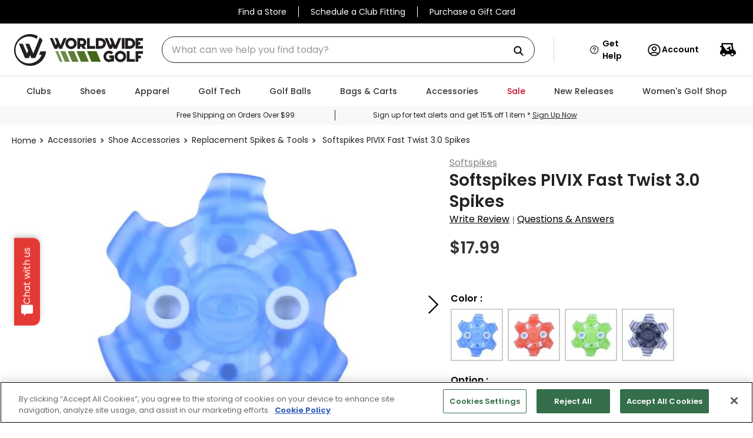

--- FILE ---
content_type: text/html; charset=utf-8
request_url: https://www.google.com/recaptcha/enterprise/anchor?ar=1&k=6LdV7CIpAAAAAPUrHXWlFArQ5hSiNQJk6Ja-vcYM&co=aHR0cHM6Ly93d3cud29ybGR3aWRlZ29sZnNob3BzLmNvbTo0NDM.&hl=en&v=PoyoqOPhxBO7pBk68S4YbpHZ&size=invisible&anchor-ms=20000&execute-ms=30000&cb=2kbkxw3cd184
body_size: 48425
content:
<!DOCTYPE HTML><html dir="ltr" lang="en"><head><meta http-equiv="Content-Type" content="text/html; charset=UTF-8">
<meta http-equiv="X-UA-Compatible" content="IE=edge">
<title>reCAPTCHA</title>
<style type="text/css">
/* cyrillic-ext */
@font-face {
  font-family: 'Roboto';
  font-style: normal;
  font-weight: 400;
  font-stretch: 100%;
  src: url(//fonts.gstatic.com/s/roboto/v48/KFO7CnqEu92Fr1ME7kSn66aGLdTylUAMa3GUBHMdazTgWw.woff2) format('woff2');
  unicode-range: U+0460-052F, U+1C80-1C8A, U+20B4, U+2DE0-2DFF, U+A640-A69F, U+FE2E-FE2F;
}
/* cyrillic */
@font-face {
  font-family: 'Roboto';
  font-style: normal;
  font-weight: 400;
  font-stretch: 100%;
  src: url(//fonts.gstatic.com/s/roboto/v48/KFO7CnqEu92Fr1ME7kSn66aGLdTylUAMa3iUBHMdazTgWw.woff2) format('woff2');
  unicode-range: U+0301, U+0400-045F, U+0490-0491, U+04B0-04B1, U+2116;
}
/* greek-ext */
@font-face {
  font-family: 'Roboto';
  font-style: normal;
  font-weight: 400;
  font-stretch: 100%;
  src: url(//fonts.gstatic.com/s/roboto/v48/KFO7CnqEu92Fr1ME7kSn66aGLdTylUAMa3CUBHMdazTgWw.woff2) format('woff2');
  unicode-range: U+1F00-1FFF;
}
/* greek */
@font-face {
  font-family: 'Roboto';
  font-style: normal;
  font-weight: 400;
  font-stretch: 100%;
  src: url(//fonts.gstatic.com/s/roboto/v48/KFO7CnqEu92Fr1ME7kSn66aGLdTylUAMa3-UBHMdazTgWw.woff2) format('woff2');
  unicode-range: U+0370-0377, U+037A-037F, U+0384-038A, U+038C, U+038E-03A1, U+03A3-03FF;
}
/* math */
@font-face {
  font-family: 'Roboto';
  font-style: normal;
  font-weight: 400;
  font-stretch: 100%;
  src: url(//fonts.gstatic.com/s/roboto/v48/KFO7CnqEu92Fr1ME7kSn66aGLdTylUAMawCUBHMdazTgWw.woff2) format('woff2');
  unicode-range: U+0302-0303, U+0305, U+0307-0308, U+0310, U+0312, U+0315, U+031A, U+0326-0327, U+032C, U+032F-0330, U+0332-0333, U+0338, U+033A, U+0346, U+034D, U+0391-03A1, U+03A3-03A9, U+03B1-03C9, U+03D1, U+03D5-03D6, U+03F0-03F1, U+03F4-03F5, U+2016-2017, U+2034-2038, U+203C, U+2040, U+2043, U+2047, U+2050, U+2057, U+205F, U+2070-2071, U+2074-208E, U+2090-209C, U+20D0-20DC, U+20E1, U+20E5-20EF, U+2100-2112, U+2114-2115, U+2117-2121, U+2123-214F, U+2190, U+2192, U+2194-21AE, U+21B0-21E5, U+21F1-21F2, U+21F4-2211, U+2213-2214, U+2216-22FF, U+2308-230B, U+2310, U+2319, U+231C-2321, U+2336-237A, U+237C, U+2395, U+239B-23B7, U+23D0, U+23DC-23E1, U+2474-2475, U+25AF, U+25B3, U+25B7, U+25BD, U+25C1, U+25CA, U+25CC, U+25FB, U+266D-266F, U+27C0-27FF, U+2900-2AFF, U+2B0E-2B11, U+2B30-2B4C, U+2BFE, U+3030, U+FF5B, U+FF5D, U+1D400-1D7FF, U+1EE00-1EEFF;
}
/* symbols */
@font-face {
  font-family: 'Roboto';
  font-style: normal;
  font-weight: 400;
  font-stretch: 100%;
  src: url(//fonts.gstatic.com/s/roboto/v48/KFO7CnqEu92Fr1ME7kSn66aGLdTylUAMaxKUBHMdazTgWw.woff2) format('woff2');
  unicode-range: U+0001-000C, U+000E-001F, U+007F-009F, U+20DD-20E0, U+20E2-20E4, U+2150-218F, U+2190, U+2192, U+2194-2199, U+21AF, U+21E6-21F0, U+21F3, U+2218-2219, U+2299, U+22C4-22C6, U+2300-243F, U+2440-244A, U+2460-24FF, U+25A0-27BF, U+2800-28FF, U+2921-2922, U+2981, U+29BF, U+29EB, U+2B00-2BFF, U+4DC0-4DFF, U+FFF9-FFFB, U+10140-1018E, U+10190-1019C, U+101A0, U+101D0-101FD, U+102E0-102FB, U+10E60-10E7E, U+1D2C0-1D2D3, U+1D2E0-1D37F, U+1F000-1F0FF, U+1F100-1F1AD, U+1F1E6-1F1FF, U+1F30D-1F30F, U+1F315, U+1F31C, U+1F31E, U+1F320-1F32C, U+1F336, U+1F378, U+1F37D, U+1F382, U+1F393-1F39F, U+1F3A7-1F3A8, U+1F3AC-1F3AF, U+1F3C2, U+1F3C4-1F3C6, U+1F3CA-1F3CE, U+1F3D4-1F3E0, U+1F3ED, U+1F3F1-1F3F3, U+1F3F5-1F3F7, U+1F408, U+1F415, U+1F41F, U+1F426, U+1F43F, U+1F441-1F442, U+1F444, U+1F446-1F449, U+1F44C-1F44E, U+1F453, U+1F46A, U+1F47D, U+1F4A3, U+1F4B0, U+1F4B3, U+1F4B9, U+1F4BB, U+1F4BF, U+1F4C8-1F4CB, U+1F4D6, U+1F4DA, U+1F4DF, U+1F4E3-1F4E6, U+1F4EA-1F4ED, U+1F4F7, U+1F4F9-1F4FB, U+1F4FD-1F4FE, U+1F503, U+1F507-1F50B, U+1F50D, U+1F512-1F513, U+1F53E-1F54A, U+1F54F-1F5FA, U+1F610, U+1F650-1F67F, U+1F687, U+1F68D, U+1F691, U+1F694, U+1F698, U+1F6AD, U+1F6B2, U+1F6B9-1F6BA, U+1F6BC, U+1F6C6-1F6CF, U+1F6D3-1F6D7, U+1F6E0-1F6EA, U+1F6F0-1F6F3, U+1F6F7-1F6FC, U+1F700-1F7FF, U+1F800-1F80B, U+1F810-1F847, U+1F850-1F859, U+1F860-1F887, U+1F890-1F8AD, U+1F8B0-1F8BB, U+1F8C0-1F8C1, U+1F900-1F90B, U+1F93B, U+1F946, U+1F984, U+1F996, U+1F9E9, U+1FA00-1FA6F, U+1FA70-1FA7C, U+1FA80-1FA89, U+1FA8F-1FAC6, U+1FACE-1FADC, U+1FADF-1FAE9, U+1FAF0-1FAF8, U+1FB00-1FBFF;
}
/* vietnamese */
@font-face {
  font-family: 'Roboto';
  font-style: normal;
  font-weight: 400;
  font-stretch: 100%;
  src: url(//fonts.gstatic.com/s/roboto/v48/KFO7CnqEu92Fr1ME7kSn66aGLdTylUAMa3OUBHMdazTgWw.woff2) format('woff2');
  unicode-range: U+0102-0103, U+0110-0111, U+0128-0129, U+0168-0169, U+01A0-01A1, U+01AF-01B0, U+0300-0301, U+0303-0304, U+0308-0309, U+0323, U+0329, U+1EA0-1EF9, U+20AB;
}
/* latin-ext */
@font-face {
  font-family: 'Roboto';
  font-style: normal;
  font-weight: 400;
  font-stretch: 100%;
  src: url(//fonts.gstatic.com/s/roboto/v48/KFO7CnqEu92Fr1ME7kSn66aGLdTylUAMa3KUBHMdazTgWw.woff2) format('woff2');
  unicode-range: U+0100-02BA, U+02BD-02C5, U+02C7-02CC, U+02CE-02D7, U+02DD-02FF, U+0304, U+0308, U+0329, U+1D00-1DBF, U+1E00-1E9F, U+1EF2-1EFF, U+2020, U+20A0-20AB, U+20AD-20C0, U+2113, U+2C60-2C7F, U+A720-A7FF;
}
/* latin */
@font-face {
  font-family: 'Roboto';
  font-style: normal;
  font-weight: 400;
  font-stretch: 100%;
  src: url(//fonts.gstatic.com/s/roboto/v48/KFO7CnqEu92Fr1ME7kSn66aGLdTylUAMa3yUBHMdazQ.woff2) format('woff2');
  unicode-range: U+0000-00FF, U+0131, U+0152-0153, U+02BB-02BC, U+02C6, U+02DA, U+02DC, U+0304, U+0308, U+0329, U+2000-206F, U+20AC, U+2122, U+2191, U+2193, U+2212, U+2215, U+FEFF, U+FFFD;
}
/* cyrillic-ext */
@font-face {
  font-family: 'Roboto';
  font-style: normal;
  font-weight: 500;
  font-stretch: 100%;
  src: url(//fonts.gstatic.com/s/roboto/v48/KFO7CnqEu92Fr1ME7kSn66aGLdTylUAMa3GUBHMdazTgWw.woff2) format('woff2');
  unicode-range: U+0460-052F, U+1C80-1C8A, U+20B4, U+2DE0-2DFF, U+A640-A69F, U+FE2E-FE2F;
}
/* cyrillic */
@font-face {
  font-family: 'Roboto';
  font-style: normal;
  font-weight: 500;
  font-stretch: 100%;
  src: url(//fonts.gstatic.com/s/roboto/v48/KFO7CnqEu92Fr1ME7kSn66aGLdTylUAMa3iUBHMdazTgWw.woff2) format('woff2');
  unicode-range: U+0301, U+0400-045F, U+0490-0491, U+04B0-04B1, U+2116;
}
/* greek-ext */
@font-face {
  font-family: 'Roboto';
  font-style: normal;
  font-weight: 500;
  font-stretch: 100%;
  src: url(//fonts.gstatic.com/s/roboto/v48/KFO7CnqEu92Fr1ME7kSn66aGLdTylUAMa3CUBHMdazTgWw.woff2) format('woff2');
  unicode-range: U+1F00-1FFF;
}
/* greek */
@font-face {
  font-family: 'Roboto';
  font-style: normal;
  font-weight: 500;
  font-stretch: 100%;
  src: url(//fonts.gstatic.com/s/roboto/v48/KFO7CnqEu92Fr1ME7kSn66aGLdTylUAMa3-UBHMdazTgWw.woff2) format('woff2');
  unicode-range: U+0370-0377, U+037A-037F, U+0384-038A, U+038C, U+038E-03A1, U+03A3-03FF;
}
/* math */
@font-face {
  font-family: 'Roboto';
  font-style: normal;
  font-weight: 500;
  font-stretch: 100%;
  src: url(//fonts.gstatic.com/s/roboto/v48/KFO7CnqEu92Fr1ME7kSn66aGLdTylUAMawCUBHMdazTgWw.woff2) format('woff2');
  unicode-range: U+0302-0303, U+0305, U+0307-0308, U+0310, U+0312, U+0315, U+031A, U+0326-0327, U+032C, U+032F-0330, U+0332-0333, U+0338, U+033A, U+0346, U+034D, U+0391-03A1, U+03A3-03A9, U+03B1-03C9, U+03D1, U+03D5-03D6, U+03F0-03F1, U+03F4-03F5, U+2016-2017, U+2034-2038, U+203C, U+2040, U+2043, U+2047, U+2050, U+2057, U+205F, U+2070-2071, U+2074-208E, U+2090-209C, U+20D0-20DC, U+20E1, U+20E5-20EF, U+2100-2112, U+2114-2115, U+2117-2121, U+2123-214F, U+2190, U+2192, U+2194-21AE, U+21B0-21E5, U+21F1-21F2, U+21F4-2211, U+2213-2214, U+2216-22FF, U+2308-230B, U+2310, U+2319, U+231C-2321, U+2336-237A, U+237C, U+2395, U+239B-23B7, U+23D0, U+23DC-23E1, U+2474-2475, U+25AF, U+25B3, U+25B7, U+25BD, U+25C1, U+25CA, U+25CC, U+25FB, U+266D-266F, U+27C0-27FF, U+2900-2AFF, U+2B0E-2B11, U+2B30-2B4C, U+2BFE, U+3030, U+FF5B, U+FF5D, U+1D400-1D7FF, U+1EE00-1EEFF;
}
/* symbols */
@font-face {
  font-family: 'Roboto';
  font-style: normal;
  font-weight: 500;
  font-stretch: 100%;
  src: url(//fonts.gstatic.com/s/roboto/v48/KFO7CnqEu92Fr1ME7kSn66aGLdTylUAMaxKUBHMdazTgWw.woff2) format('woff2');
  unicode-range: U+0001-000C, U+000E-001F, U+007F-009F, U+20DD-20E0, U+20E2-20E4, U+2150-218F, U+2190, U+2192, U+2194-2199, U+21AF, U+21E6-21F0, U+21F3, U+2218-2219, U+2299, U+22C4-22C6, U+2300-243F, U+2440-244A, U+2460-24FF, U+25A0-27BF, U+2800-28FF, U+2921-2922, U+2981, U+29BF, U+29EB, U+2B00-2BFF, U+4DC0-4DFF, U+FFF9-FFFB, U+10140-1018E, U+10190-1019C, U+101A0, U+101D0-101FD, U+102E0-102FB, U+10E60-10E7E, U+1D2C0-1D2D3, U+1D2E0-1D37F, U+1F000-1F0FF, U+1F100-1F1AD, U+1F1E6-1F1FF, U+1F30D-1F30F, U+1F315, U+1F31C, U+1F31E, U+1F320-1F32C, U+1F336, U+1F378, U+1F37D, U+1F382, U+1F393-1F39F, U+1F3A7-1F3A8, U+1F3AC-1F3AF, U+1F3C2, U+1F3C4-1F3C6, U+1F3CA-1F3CE, U+1F3D4-1F3E0, U+1F3ED, U+1F3F1-1F3F3, U+1F3F5-1F3F7, U+1F408, U+1F415, U+1F41F, U+1F426, U+1F43F, U+1F441-1F442, U+1F444, U+1F446-1F449, U+1F44C-1F44E, U+1F453, U+1F46A, U+1F47D, U+1F4A3, U+1F4B0, U+1F4B3, U+1F4B9, U+1F4BB, U+1F4BF, U+1F4C8-1F4CB, U+1F4D6, U+1F4DA, U+1F4DF, U+1F4E3-1F4E6, U+1F4EA-1F4ED, U+1F4F7, U+1F4F9-1F4FB, U+1F4FD-1F4FE, U+1F503, U+1F507-1F50B, U+1F50D, U+1F512-1F513, U+1F53E-1F54A, U+1F54F-1F5FA, U+1F610, U+1F650-1F67F, U+1F687, U+1F68D, U+1F691, U+1F694, U+1F698, U+1F6AD, U+1F6B2, U+1F6B9-1F6BA, U+1F6BC, U+1F6C6-1F6CF, U+1F6D3-1F6D7, U+1F6E0-1F6EA, U+1F6F0-1F6F3, U+1F6F7-1F6FC, U+1F700-1F7FF, U+1F800-1F80B, U+1F810-1F847, U+1F850-1F859, U+1F860-1F887, U+1F890-1F8AD, U+1F8B0-1F8BB, U+1F8C0-1F8C1, U+1F900-1F90B, U+1F93B, U+1F946, U+1F984, U+1F996, U+1F9E9, U+1FA00-1FA6F, U+1FA70-1FA7C, U+1FA80-1FA89, U+1FA8F-1FAC6, U+1FACE-1FADC, U+1FADF-1FAE9, U+1FAF0-1FAF8, U+1FB00-1FBFF;
}
/* vietnamese */
@font-face {
  font-family: 'Roboto';
  font-style: normal;
  font-weight: 500;
  font-stretch: 100%;
  src: url(//fonts.gstatic.com/s/roboto/v48/KFO7CnqEu92Fr1ME7kSn66aGLdTylUAMa3OUBHMdazTgWw.woff2) format('woff2');
  unicode-range: U+0102-0103, U+0110-0111, U+0128-0129, U+0168-0169, U+01A0-01A1, U+01AF-01B0, U+0300-0301, U+0303-0304, U+0308-0309, U+0323, U+0329, U+1EA0-1EF9, U+20AB;
}
/* latin-ext */
@font-face {
  font-family: 'Roboto';
  font-style: normal;
  font-weight: 500;
  font-stretch: 100%;
  src: url(//fonts.gstatic.com/s/roboto/v48/KFO7CnqEu92Fr1ME7kSn66aGLdTylUAMa3KUBHMdazTgWw.woff2) format('woff2');
  unicode-range: U+0100-02BA, U+02BD-02C5, U+02C7-02CC, U+02CE-02D7, U+02DD-02FF, U+0304, U+0308, U+0329, U+1D00-1DBF, U+1E00-1E9F, U+1EF2-1EFF, U+2020, U+20A0-20AB, U+20AD-20C0, U+2113, U+2C60-2C7F, U+A720-A7FF;
}
/* latin */
@font-face {
  font-family: 'Roboto';
  font-style: normal;
  font-weight: 500;
  font-stretch: 100%;
  src: url(//fonts.gstatic.com/s/roboto/v48/KFO7CnqEu92Fr1ME7kSn66aGLdTylUAMa3yUBHMdazQ.woff2) format('woff2');
  unicode-range: U+0000-00FF, U+0131, U+0152-0153, U+02BB-02BC, U+02C6, U+02DA, U+02DC, U+0304, U+0308, U+0329, U+2000-206F, U+20AC, U+2122, U+2191, U+2193, U+2212, U+2215, U+FEFF, U+FFFD;
}
/* cyrillic-ext */
@font-face {
  font-family: 'Roboto';
  font-style: normal;
  font-weight: 900;
  font-stretch: 100%;
  src: url(//fonts.gstatic.com/s/roboto/v48/KFO7CnqEu92Fr1ME7kSn66aGLdTylUAMa3GUBHMdazTgWw.woff2) format('woff2');
  unicode-range: U+0460-052F, U+1C80-1C8A, U+20B4, U+2DE0-2DFF, U+A640-A69F, U+FE2E-FE2F;
}
/* cyrillic */
@font-face {
  font-family: 'Roboto';
  font-style: normal;
  font-weight: 900;
  font-stretch: 100%;
  src: url(//fonts.gstatic.com/s/roboto/v48/KFO7CnqEu92Fr1ME7kSn66aGLdTylUAMa3iUBHMdazTgWw.woff2) format('woff2');
  unicode-range: U+0301, U+0400-045F, U+0490-0491, U+04B0-04B1, U+2116;
}
/* greek-ext */
@font-face {
  font-family: 'Roboto';
  font-style: normal;
  font-weight: 900;
  font-stretch: 100%;
  src: url(//fonts.gstatic.com/s/roboto/v48/KFO7CnqEu92Fr1ME7kSn66aGLdTylUAMa3CUBHMdazTgWw.woff2) format('woff2');
  unicode-range: U+1F00-1FFF;
}
/* greek */
@font-face {
  font-family: 'Roboto';
  font-style: normal;
  font-weight: 900;
  font-stretch: 100%;
  src: url(//fonts.gstatic.com/s/roboto/v48/KFO7CnqEu92Fr1ME7kSn66aGLdTylUAMa3-UBHMdazTgWw.woff2) format('woff2');
  unicode-range: U+0370-0377, U+037A-037F, U+0384-038A, U+038C, U+038E-03A1, U+03A3-03FF;
}
/* math */
@font-face {
  font-family: 'Roboto';
  font-style: normal;
  font-weight: 900;
  font-stretch: 100%;
  src: url(//fonts.gstatic.com/s/roboto/v48/KFO7CnqEu92Fr1ME7kSn66aGLdTylUAMawCUBHMdazTgWw.woff2) format('woff2');
  unicode-range: U+0302-0303, U+0305, U+0307-0308, U+0310, U+0312, U+0315, U+031A, U+0326-0327, U+032C, U+032F-0330, U+0332-0333, U+0338, U+033A, U+0346, U+034D, U+0391-03A1, U+03A3-03A9, U+03B1-03C9, U+03D1, U+03D5-03D6, U+03F0-03F1, U+03F4-03F5, U+2016-2017, U+2034-2038, U+203C, U+2040, U+2043, U+2047, U+2050, U+2057, U+205F, U+2070-2071, U+2074-208E, U+2090-209C, U+20D0-20DC, U+20E1, U+20E5-20EF, U+2100-2112, U+2114-2115, U+2117-2121, U+2123-214F, U+2190, U+2192, U+2194-21AE, U+21B0-21E5, U+21F1-21F2, U+21F4-2211, U+2213-2214, U+2216-22FF, U+2308-230B, U+2310, U+2319, U+231C-2321, U+2336-237A, U+237C, U+2395, U+239B-23B7, U+23D0, U+23DC-23E1, U+2474-2475, U+25AF, U+25B3, U+25B7, U+25BD, U+25C1, U+25CA, U+25CC, U+25FB, U+266D-266F, U+27C0-27FF, U+2900-2AFF, U+2B0E-2B11, U+2B30-2B4C, U+2BFE, U+3030, U+FF5B, U+FF5D, U+1D400-1D7FF, U+1EE00-1EEFF;
}
/* symbols */
@font-face {
  font-family: 'Roboto';
  font-style: normal;
  font-weight: 900;
  font-stretch: 100%;
  src: url(//fonts.gstatic.com/s/roboto/v48/KFO7CnqEu92Fr1ME7kSn66aGLdTylUAMaxKUBHMdazTgWw.woff2) format('woff2');
  unicode-range: U+0001-000C, U+000E-001F, U+007F-009F, U+20DD-20E0, U+20E2-20E4, U+2150-218F, U+2190, U+2192, U+2194-2199, U+21AF, U+21E6-21F0, U+21F3, U+2218-2219, U+2299, U+22C4-22C6, U+2300-243F, U+2440-244A, U+2460-24FF, U+25A0-27BF, U+2800-28FF, U+2921-2922, U+2981, U+29BF, U+29EB, U+2B00-2BFF, U+4DC0-4DFF, U+FFF9-FFFB, U+10140-1018E, U+10190-1019C, U+101A0, U+101D0-101FD, U+102E0-102FB, U+10E60-10E7E, U+1D2C0-1D2D3, U+1D2E0-1D37F, U+1F000-1F0FF, U+1F100-1F1AD, U+1F1E6-1F1FF, U+1F30D-1F30F, U+1F315, U+1F31C, U+1F31E, U+1F320-1F32C, U+1F336, U+1F378, U+1F37D, U+1F382, U+1F393-1F39F, U+1F3A7-1F3A8, U+1F3AC-1F3AF, U+1F3C2, U+1F3C4-1F3C6, U+1F3CA-1F3CE, U+1F3D4-1F3E0, U+1F3ED, U+1F3F1-1F3F3, U+1F3F5-1F3F7, U+1F408, U+1F415, U+1F41F, U+1F426, U+1F43F, U+1F441-1F442, U+1F444, U+1F446-1F449, U+1F44C-1F44E, U+1F453, U+1F46A, U+1F47D, U+1F4A3, U+1F4B0, U+1F4B3, U+1F4B9, U+1F4BB, U+1F4BF, U+1F4C8-1F4CB, U+1F4D6, U+1F4DA, U+1F4DF, U+1F4E3-1F4E6, U+1F4EA-1F4ED, U+1F4F7, U+1F4F9-1F4FB, U+1F4FD-1F4FE, U+1F503, U+1F507-1F50B, U+1F50D, U+1F512-1F513, U+1F53E-1F54A, U+1F54F-1F5FA, U+1F610, U+1F650-1F67F, U+1F687, U+1F68D, U+1F691, U+1F694, U+1F698, U+1F6AD, U+1F6B2, U+1F6B9-1F6BA, U+1F6BC, U+1F6C6-1F6CF, U+1F6D3-1F6D7, U+1F6E0-1F6EA, U+1F6F0-1F6F3, U+1F6F7-1F6FC, U+1F700-1F7FF, U+1F800-1F80B, U+1F810-1F847, U+1F850-1F859, U+1F860-1F887, U+1F890-1F8AD, U+1F8B0-1F8BB, U+1F8C0-1F8C1, U+1F900-1F90B, U+1F93B, U+1F946, U+1F984, U+1F996, U+1F9E9, U+1FA00-1FA6F, U+1FA70-1FA7C, U+1FA80-1FA89, U+1FA8F-1FAC6, U+1FACE-1FADC, U+1FADF-1FAE9, U+1FAF0-1FAF8, U+1FB00-1FBFF;
}
/* vietnamese */
@font-face {
  font-family: 'Roboto';
  font-style: normal;
  font-weight: 900;
  font-stretch: 100%;
  src: url(//fonts.gstatic.com/s/roboto/v48/KFO7CnqEu92Fr1ME7kSn66aGLdTylUAMa3OUBHMdazTgWw.woff2) format('woff2');
  unicode-range: U+0102-0103, U+0110-0111, U+0128-0129, U+0168-0169, U+01A0-01A1, U+01AF-01B0, U+0300-0301, U+0303-0304, U+0308-0309, U+0323, U+0329, U+1EA0-1EF9, U+20AB;
}
/* latin-ext */
@font-face {
  font-family: 'Roboto';
  font-style: normal;
  font-weight: 900;
  font-stretch: 100%;
  src: url(//fonts.gstatic.com/s/roboto/v48/KFO7CnqEu92Fr1ME7kSn66aGLdTylUAMa3KUBHMdazTgWw.woff2) format('woff2');
  unicode-range: U+0100-02BA, U+02BD-02C5, U+02C7-02CC, U+02CE-02D7, U+02DD-02FF, U+0304, U+0308, U+0329, U+1D00-1DBF, U+1E00-1E9F, U+1EF2-1EFF, U+2020, U+20A0-20AB, U+20AD-20C0, U+2113, U+2C60-2C7F, U+A720-A7FF;
}
/* latin */
@font-face {
  font-family: 'Roboto';
  font-style: normal;
  font-weight: 900;
  font-stretch: 100%;
  src: url(//fonts.gstatic.com/s/roboto/v48/KFO7CnqEu92Fr1ME7kSn66aGLdTylUAMa3yUBHMdazQ.woff2) format('woff2');
  unicode-range: U+0000-00FF, U+0131, U+0152-0153, U+02BB-02BC, U+02C6, U+02DA, U+02DC, U+0304, U+0308, U+0329, U+2000-206F, U+20AC, U+2122, U+2191, U+2193, U+2212, U+2215, U+FEFF, U+FFFD;
}

</style>
<link rel="stylesheet" type="text/css" href="https://www.gstatic.com/recaptcha/releases/PoyoqOPhxBO7pBk68S4YbpHZ/styles__ltr.css">
<script nonce="7EWEYed1zEqaSVYWgfBvHg" type="text/javascript">window['__recaptcha_api'] = 'https://www.google.com/recaptcha/enterprise/';</script>
<script type="text/javascript" src="https://www.gstatic.com/recaptcha/releases/PoyoqOPhxBO7pBk68S4YbpHZ/recaptcha__en.js" nonce="7EWEYed1zEqaSVYWgfBvHg">
      
    </script></head>
<body><div id="rc-anchor-alert" class="rc-anchor-alert"></div>
<input type="hidden" id="recaptcha-token" value="[base64]">
<script type="text/javascript" nonce="7EWEYed1zEqaSVYWgfBvHg">
      recaptcha.anchor.Main.init("[\x22ainput\x22,[\x22bgdata\x22,\x22\x22,\[base64]/[base64]/[base64]/[base64]/cjw8ejpyPj4+eil9Y2F0Y2gobCl7dGhyb3cgbDt9fSxIPWZ1bmN0aW9uKHcsdCx6KXtpZih3PT0xOTR8fHc9PTIwOCl0LnZbd10/dC52W3ddLmNvbmNhdCh6KTp0LnZbd109b2Yoeix0KTtlbHNle2lmKHQuYkImJnchPTMxNylyZXR1cm47dz09NjZ8fHc9PTEyMnx8dz09NDcwfHx3PT00NHx8dz09NDE2fHx3PT0zOTd8fHc9PTQyMXx8dz09Njh8fHc9PTcwfHx3PT0xODQ/[base64]/[base64]/[base64]/bmV3IGRbVl0oSlswXSk6cD09Mj9uZXcgZFtWXShKWzBdLEpbMV0pOnA9PTM/bmV3IGRbVl0oSlswXSxKWzFdLEpbMl0pOnA9PTQ/[base64]/[base64]/[base64]/[base64]\x22,\[base64]\x22,\x22fMKoBsOnfEoKwpQLw7JMC1XCs2nCjVvCm8O5w5QhWMOuWVs+wpEUOMOJAAAIw5bCmcKOw5nCjsKMw5MFQ8O5wrHDgwbDkMOffMOALznCgcO8bzTCkMK4w7lUwrHCvsOPwpI/JCDCn8KNXiE4w5PCkxJMw77DgwBVVks6w4VtwphUZMOGBWnCiWzDu8OnwpnCpAFVw7TDucKNw5jCssOmcMOhVVTCv8KKwpTCkMO8w4ZEwoLCgzsMTV9tw5LDqcKGPAkCLMK5w7R8TFnCoMOeKl7CpGBJwqE/wq5mw4JBGTMuw6/DisKEUjPDgRIuwq/[base64]/CrcKuwqXChMOnwotrWXo/IhQSfGcNXsOawpHCiQPDqUswwp1lw5bDl8K9w64Gw7PClsKlaQAXw7wRYcKyXjzDtsOCFsKraTxMw6jDlS/DocK+Q18lAcOGwovDowUAwqXDqsOhw41sw4zCpAh0LcKtRsONDHLDhMKPS1RRwroyYMO5C2/[base64]/wpzCqcO4w6vDljDDjMOYw6bCqWYSOgDCicOCw7dwSMOrw6x+w73CoSRUw4FNQ2pLKMOLwo1/wpDCt8Ktw5R+f8KsDcOLecKVLGxPw7cjw5/CnMO/w4/CsU7Cl2h4aGwmw5rCnTktw79bAcK/wrB+acO8KRdrZkAlcMK+wrrChAUhOMKZwrR9WsOeCcKkwpDDk0QWw4/CvsKlwp1ww50rW8OXwpzCliDCncKZwqjDrsOOUsKiQDfDiQfCuiPDhcK+wo/Cs8Oxw7lywrs+w5DDpVDCtMOPwrjCm17DmsKYO04NwqZMw69DbMKawoc5fcKSw4DDpwfCj1LDpQ0NwpZCwoHDpTnDu8Ksc8O4woHCr8KGw5MFOCLDhCRNwoFww4xEwpdtw5JuEcKfKy3DosO5w6/CisKIcH1HwqNbbQ5bwo/Ds2XCtGUdeMO5MkDDqijDhcK/wqvDtzUTw5XCu8Knw5kSTcKHwr7DuBDDinjDkx0jwpnDi0HDtl0pO8OCPsK7wqXDiz/ChB7Ck8KRwokdwq55P8OSw4Izw6QlQcK6woQvE8O4dG89K8OON8OTYR5tw7A/woPCjsOvwpdOwrLCgRvDiR90fhnCgGLDqMKOw51KwrPDjBTCgxsHwrDCqMKow7/CsSk9wqvDu2TClcKldMO3w4HDtcKtwpfDsFIYwqlxwqjCgsKtNsKHwrbCgRAQCBVgccKbwo5keAUWwo1gb8Kww4HCmMO+Ow/DtMOkB8Kia8KsL30wwqLCgsKYT1rCpsKnF0TCucKSR8KEwqY5fijDlMKRwr7DpcOobsKvw40zw7hCKhE4Alhuw4jChsOrHQNZPMOCw6bCrsOawpZTwpnDkHVFBMKbw69LBBzCl8Kdw5zDim7DqB/[base64]/[base64]/CoMKOw7MZwpvCkcK8wpMHwpNRw7xFAsKBw4UWS8Kdw6UfP0PDmDVkND7CnUvCri8Gw4nCuzvDpMKtw7jCpRUeacKqflA7W8OQYMOOwrTDp8Omw4oDw4DCusOHR2XDpGF9w5rDl0xxV8Kowr1zwoDCjw3CqHZiaBgXw7bDo8OAw7FVwpUPw7/DucKcLAPDvcK6wpcbwp0FB8O3VSDCjsOPwqfCmsOdwojDsUInw5/[base64]/[base64]/Ug5ODW7CpMOBV8KfGmcxTl7DuMKsDCV5BHwKwqFIw44gK8OTwphaw4vDgDgiRG3CtsKpw7l6wqYIClgAw4PDhsOCC8KbeijCvMORw57CpMOxw7zDpMKrwo/[base64]/CshtLwq0NYMOAw5rCvi11I1jCr8KAEcOWLxQXw4jCimvCgxcdwpFOwqDCi8OpUjZoAnFSbMOfQcKldsOCw5zCvsOCwpg1w6AeT2DCncODOAoUwr/DjsKqejc3a8KvEVTCjX0PwpMmDMObwrIjwo5xHVBvAxI0w6BUNMOIw5HDuSlPfzzCmMKST1zCo8OLw5dAZQ5ENGvDp2zCg8K8w4XDg8KqDcOuw4IGw6DCmsKbJcOIf8OtAB1Pw7tMc8OAwoBtw6PCpk/Cv8KZG8K0wqDCkUjDsmTCvMKjcXtFwpA3XwbCjHzDtx7Cg8K2LiZHwoLDv1HCncObw6PDl8K1MT9LV8O2wpDCjQTDhcKSCUlEw78OwqXDv0LCtCRHEMO7w4nCrsO5MmfDs8KeZB3DrsOWZQrCjcOrbWvCl0AkEsKuGcONwp/CvcOfwr/CsETChMKfwotBBsOzwplLw6TDiT/CnXXCnsK0FRXCpR/CisO3cEfDr8Oww4TCp0VdKMO5fQHDqsOWR8OUJMK1w7QFw5tawr7ClMO7wqbCpMKLwqMAwofCv8OPwp3DkUvDkV9QIioSajR4w7tVI8O5wo8swr7DhVABElDCowATw5M1wrxLw4jDnRLCqX9Jw6zCnG80w5/CgBTDq2ZWw7Z1w6UZw7U+aG3DpMKTUcOOwqPCncOewql+wrJISBY/UjJ3a1/CtiwvfsOSw73CqCciXyrDti48ZMKJw7bCk8KzbMKXw7hgw5p/[base64]/DpzjDkMKZPhrDryhKYhLCryjDs8O3w7ABZiJDC8OXw4fChGFAwo/[base64]/DgMK0YWPDkMKNw7TCnkLDhcKXwr0GN8K8w6dsUQ/DtsKfwrbDlB/CqXHDmMKMGibChcOkWiXDkcKlw7Rmwr3DmxQFwo7DqHPCoxTDicKJw63DuUQJw43DnsK2wp/[base64]/woXDomvCnHpBesO2LztfwojCljw0w5ksEcKPwqbChsOaBcOdw57DhWvDt3FGw5pqwpPDqcKvwrJqBcKzw5bDicKPw4s3IcKLecO4NH3CoTHCscKew5pCY8OvGMKVw4UoD8KGw7/[base64]/[base64]/bsOEd3vDom5ow6UQwrd3CXtIVcOkd8KWw4cScsKAHcK4flMYw7fDoRjDlMOMwqNeMjgJaCdEwr3DkMOnwpTCksK1fDnDpjFudMOKw6EBZMO3w4rCqw8Nw7zCn8KkJQtlwoUYV8O2C8OfwroNLWrDlWRZT8O8O1fCtsKjDMOecx/DpSzDvsO+T1ABw7hQw67DlQjChxfCvSnCmMOWwoXCq8KeJ8Otw6h+EcK3w64QwrFkb8KrFSHCuSsNwqfDkMK+w4PDv3/[base64]/DvcKZe8O4w5IHDcKTw4h6wrzCicOTO8OAFwTDkFgMPcK+w6tMw71Gw7VcwqJbw7rCgHNpesKWWcOhwpcZw4/[base64]/Dn3hUKGjCg8OmYF3CgGVjw77CoMKTUn7Dn8KZwoIBwpgcP8K5IsKQeW/DmXXChCAAw6JeeG/Ck8Kyw5bCk8OPw77CgcOVw68awqxqwqLCnsKqwoPCq8KhwoA0w7nDixXCnUIiw5DDqMKDw4/DnsOXwq/DnMKyL0PCjMKtdW8ALsKMDcK9Hk/CisKMw7dnw7/CpcOQw5XDvkZRDMKrMcKiw7bCg8KoMBvClCtdwqvDn8KdwrXDjcKuw5Uhw5EowrXDmMKIw4TDjcKfCsKHaxLDtsKfK8KiU2HDmcKSHHjCt8OcA0DCmcKwasOidsKSwoscw7BJwpgwwpHCvGvCtMOSfsKKw5/DgjjDuQIAKQrCinAeUVnDoyTCnGrDmTfCmMKzwrJuwpzCpsOGwoEww4AcXVITwqoyPMObQcOEF8Kjwoclw6szwqfDigjCtcKFE8KFw57ChsKAw5JCRzPCgiPCgcKtwprDgWNCYwFow5J2IMKxwqd+eMOdw7p6wqYJDMOVEzEfwp3DjsKec8Kgw7J5OhTCux/CmjvCv3AHXSfChnXDiMOgK1hCw6V5wojCvWlYax85aMKuHHrCnsOZRcOqwpB0WsKow5xww4DDrMORwrwLw7AMwpAqJMKiwrBvDhzCjQFDwog+w7nCl8OYJgw2XMOWTSPDpFrCqCpmJh4fwpRZwoXCnwfDpQvDulRuwpLCrWLDnjJhwpsQwr/CqSnDisOmw6U5C1AcMcKGw5fCp8Osw7LCjMO2w47Cp28JX8OIw4JCw6HDgcK1B0tRwr/DoxU/f8Kyw4rDpMO1GsKvw7Mob8KIUcKLakh1w7IqOsOBw4vDtybChMOAezoMdzIww5nCpj1QwoHDmhhvfcK0w7d9ScOAw5vDhk3Dt8O+wqrDsFl6cnXDmsKWDnfDs0RhLwLDhMOdwq3Dj8OswqPCuSrCucKZKjrCncKSwpUPw4/[base64]/CvsKKD8OwJ8K3w4fCuMK9SlHCpxTClsK/w5MLwqVow49yR0U6fRtZwrLCqTXCrytnRDRpw4YDfhIFMcK8PDl1w4QoNgYswrEIfcKELcKdfhXDmT/DscKDw7/Dr3bCvMOsYSImBGHCgMKZw6HDqsKhZMOQLcO8w4zCqFnDhsK3Ag/CiMKgGsOVwo7DnMOJSAbCuHbDpCLDrsKBRMKwccO5Y8OGwrEnLsOvw7nCo8OyYinCknEMwqjCiw4+wrJFw4/DicODw64hI8OCw4LDvlTDmz3Ch8K2dhh7ZcKnw4zCqcOCFmVqw7XCjMKUwrlQMMOiw5nDmFZTw4HDrwgtwq/[base64]/CqB00UjYtwpImdcKkw4XCr8KWw7pswp7CssOPd8KRwrHCrsOda1nDhcKFwqM7w5AvwpdddG1KwrJIOm0GKcK/L1nDrkA9IV8MwpLDr8OqdMO/[base64]/DicKawo/CmsKBwqlNw4PDtSPCpg/CkxfCjMOMw6fCmMKhwrcSwoh9eCN2fQpsw5vDgkfDri3CiQHDoMKNPnxpbVEtwqsewqlyfMKPw55iTknCksKxw6XCh8KwT8KCQsKqw6/[base64]/BsOCwqrCv8KnbsKxXQXCu8OIwqnCvWPDiC3CsMKGwonCq8OwHcO8wqjCn8ONXH3Cq3rDuwvCmsOywo1/[base64]/[base64]/DosORb3bCsATCmBTCpDMbA8KRGEXCrxNiw5ssw6tuwo3DpEo9wptCwoXDnMKRw6FnwoDDrMOzMit0Y8KOT8OeFMKgwoPChV7CoTnDgiobwpbDsVfChxdJEsKqw77Cv8KVw6/CmMOOw7bCksOGbsKjwrjDi0rCsG7DvsOQSsKMNsKKBgFrw6XDk2rDlsOJUsONUcKZeQkjXcKUbsOyZxPCjCAGSMKuw4nCrMOBw7vClTAZw7Apwrcpw5EHw6DDlgLDo24/w53Do1jCpMOsJk8Tw4N2wrsRwqNQQMKlw6k1QsKuwofCvsO0asO6fTdbw73ClMKHASFyAHnCtcK1w5PCoinDsQbDo8Keb2vDmsOrwqbDtQQSK8KVwp4Bci5OcsOFw4LDqTDCtyoPw5VeO8OfYmgQwrzDrMOnFFkcflfDmMKITCXCk3fDl8OCNcOwXTg/wrp2BcKbw7TCn2w8C8OpZMKpDhXDosOkwrZuwpTDhmnDlcOZwrM/[base64]/[base64]/wr5XYn1gw7zCjzBDSsKew63DicK6QcO6w7rDpMKvwoVmclVDOsKlIMKEwq0DJcOwEsOiJMOTw7PDn3LCiC/Dp8K/wpLCusKfwqE4QMOFwovDn3c7GCvCqzwnw5MbwqAKwqPChnfCn8OYw7PDvHxxw6DCn8KqKyHDjsKQw7AewpvDty1mw740wpk/[base64]/w5BdEEfCuMOYMMOVw7zDlsKfw6LDpwYpwp/[base64]/CrcKGasKLwpHCnHzDgk4+DsO2P0jCp8Ktwpo2wo7Dr27CjHNUw7k9XhzDiMOZLsOWw5jDiAVNWTdWZsK/XsKWMBXDt8OrBsKIw4ZvVMKFwrZ7UsKMw4QpfknDv8Oaw5/CscO9w5RwSEFowo3DnUwWe3nCoysHwoZQwrnDk2l3wqE2QiwFw7lnwpzDh8Kzw7XDuwJQwoMoO8KGw5QlOMKQw6PCo8KwQMO/w7gvawQfwqrCvMKxKgvDj8KxwpxNw6fDmFpIwq9QMMK9wofCk8KeCsKhMArCmQ9BUW3CjMK9LWvDiVLDjsO6wqDDs8Ksw5kQTCDDlW/CuAAWwqB9RMKEL8KJCW7DgsKhwp4mwqVjMGnCpUjCvsKMFgZwEAw/GQ7CscKpwrUKw6rChsKowoQUJSYAMUYdWMO7DMKew7JYbcKtwqMew7UWw7fDpVnDmDrDkMKIf08awp/CsQVew77DpMK9w51Nw40APcOzwqQlN8OFw6k4w4nClcOXRsKjwpbDhcKMH8OAK8KpXcO6aHfCtATDqyVMw7/Co2lZDE/CnsOwNMOzw6dOwpw5cMOKwo/DucOlZy7CgQN9w6/DlR3CgVkiwoAHw7zCs3s+bQoUw7TDtWIWwrPDtMKkw4YMwp8Xw6DCocK1KggyDUzDp01THMO7HcOgS3bClsOlXnJaw57DksO/w6rCmz3DucKhVUIww4tfwpHCgEbDtcOgw7PCvsKlw6nDqMKyw6xca8KrX3NHw4MzaFZXwoo0wpzCrsOhw71NFMOrdsOVLcOFNhbDk1rDmSwjw43CrsOibhYOfWnDmGwQBF3CjMKgenTDrAnChHXCpFYkw4JGXGHClMOlbcKcw5XCucKjwp/DkFYfe8O1XDfDh8Omw5fCjSvCrDjCpMOEP8OZZ8KLw5dLwoHCkU57R1wkw4V5wpZ/fWZTcxxXwpQLw79+w7jDt34oKl7ChsKZw6V+w7A9w4TClMKswp/Dn8KVb8OzfgJow5hvwqQawqQpwoQewrvDnGXCpF/CkcO0w5JLDhBWwovDnMKZYMOFAyIxwrUBYjMyQMKcZwUTGMOnDsOBwpPDjsKNXT/Cu8OhUlBZDkQPw7nCpzXDjAfDnl0ncMKpWyfDj0tkQsKFL8OJBcOxw7rDm8KfHFMBw7/Cl8OVw5YFfB5SRTDClDx+w47CpsKqdUfCpWRpLBLDgHLDjsK1PxlpGlXDlR1Ew7EFwp3CvcONwo3Dv0vDosKZLsORw5HCvSEMwq/CgE/DoW4YU1zDvgZKwqIYBcOsw5oXw4lbwpg6wocdw6BDTcKQw7IKwonDsmA/TDDDkcK+bcOAD8O5wp4XF8O9Qj/CgV5rwrHCthDCrl9dwqVow4cUARkxVzzDmnDDqsOeG8OMf0PDucKEw6VXAR54w7/CuMOLfQPDi11Qw43DjcKEwrvCusKqYcKvLEtRayN1wqsIwpdOw49PwojCg37Dm27DvRJ7w6LCkAwuw5crdlptwqLDiR7Di8KLPStqIXDDo0bCm8KTLnPCscO+w7ZIAFgjwoQYWcKGOcKywpF0w7MuDsOIfsKBwotwwr7CvXHCqMKLwqQTUMKWw55eOW/CiSMfF8KudMOaDcKDVMK1STbDnyLDsHzDsE/DlAbDpsKyw752woR1wqXDmsKMw4nDmyxGw6BBX8KOwqTDt8OqwrrCnTBmYMKAVMOuwr0NIA/DicO3wqwNGMKWdcK0Fg/CkcO4w6Q5GhN7SRPDmxDDvsKVZUHDulsrw7zCrCnCjCHDp8KHURHDrlbCvcOfSkscwpMKw54cOMOmTURYw4vCj3fDmsKqO1/CgnLCnypwwpvDpGbCsMKgwqrCjTlHSsKVcMOyw640ecK2w5NBSMKNwpvDp14kMy55KGzDqTRDwqwaQXYQehUYw5spwqvDhTRDHsKdTTbDjgfCknPDpcKuXMK5w7h1XiEYwpgzQU8ZTMOmT2kJw4/DsAhMwppVZcKxBzMCB8Otw4HDrMOPw4/[base64]/CoUJ2wo7DtnTDkMKbwrHCulojw7jCoA45wqjCjcOOwrrDisKGOjLCnsKCchIJwoMwwolHw7nDgBnCsHzDnH8QccKdw7o1csKDwpgmfFjDpsOwb1lwIMObw7DDil/CqjAeC2tuw43Ct8OVQcOlw4Jzwr1LwpkDwqdkW8KKw5XDn8OZBiDDqsOtwqfCm8O0M13Dr8KuwqDCu0jDj2vDvMOlfhQ+ZcKUw4dDw5jDin/DhcOML8KWTVrDlnbDhcO4IcO0d3oLwr01SMOnwqgBI8ObDhIxwqXCoMKSwp9jwrdiNVHDoFB8wonDgMKGwrbDjsKDwrJWPz3CtcKiMkEWwp/DpMOGHy08KcOfwqnCrD/DocOlWEAowrbCusKnFcOMa2zChsOBw4PDmMKxwq/Dg1l8w59SDxJPw6tgVVUWNnPCj8OFG2TComPDmEjDgMOpLWXCu8KiHhjCmknCgV9ECMOcwrTCk0DDjUsZPXnDtnvDl8KpwrN9KgwOcMOhTcKHwpPClsOOJUjDqizDgsOLO8KPw4vCjsKSfm7DkSDDgA90wqTCgMOaIcOaWRxne2/Cn8KhYMOdL8KAIHnCtMKfJ8KyWhTCqSDDr8K/BcK9wqlzwpbClcOdw6HDlRIaDGjDuWhzwpHCqMK6K8KfwrHDqwjCl8KrwpjDrcO2DWrCjsOCImgxw7UfAlrCn8OVw6bDp8O3BFtjw4g8w5DDn31gw4V0WmTCji5JwpDDgGnDsDTDmcKLShnDncOHworDvcK/w7V1bHM5w6tVSsOVbcOhWmXCnMK8w7PCsMOrPcOEwoggDcObwojCqsKQw7JiKcKsRcKFfUPCusKNwpUwwpBRwqfDvVvCiMOsw6/[base64]/Co8Krw6DDvcO1WcKgwpN9Rj7CgMOcCMKkb8OaS8Ouw6XCszrCi8Ofw4fDs05CGGEDw7FsdgfCq8KvVipYOW4bw7N7wq7DjMO6FjTDgsO/MHjCucO9w6vChAbCs8KIaMOYLcKywpdcwq8ww57DsDnCkkbCtsKUw5toR2JdHcOWwoTDoEzCjsK0XSDDrnAjwpnCvcOPwo8fwqDCi8OGwpDDkB7DsE07d0/[base64]/WsKvw6g4wp1YbsK3wp4RZcKcw4zCmmt3JTbDsHseR2tVw4XCjnHCosKdw4zDpjB9P8Kbby7CtVfDsirDkx/Dhj3DksK7w6rDuCdmwoA3AcOMw7PCgl/[base64]/[base64]/HG3ChcOyw59Bc3dvwq46REFiLAp8wr1jw5gRwoAXwrvCvyfDs0/[base64]/[base64]/wrVLFn/CjDgnO8OeC8Kew4g8wrTDhsK9Z0zCinIiw5opwrnCmUxiwpxhwqwAF0bDlgVaJUcPwojDmsOFScKMP0zCqsOWwph/w4/Du8OFL8KXwrV4w6AkC04IwoRzOFDChRvCiyPCmHrDimbDrRVdwqfCgwXDkcKCw5nCuAbDsMOcUl5bwoVdw7c7wozDgsO9ehZvwrlqwppiQcOPQ8O/[base64]/CtQpRBsKhw7/[base64]/CmlfDkyVDNsOKEMKQZcKWPMObw6HDoS4iwrbCsj1Cwp89wrBZwoTCgsOhw6PDkWfDsXrDssOJagLDqCXCtsO1AUZmw6NEw5fDl8ODw6R7QQnCocOcRRAiQxwka8Otwp1uwohaMC5qw6F/woHCjsOJwobDgMOQwow/[base64]/ZMK/wpXDqAjDp8O+RUQBw43DsQXCnMKzPcORFsOiw67DrMKbO8Kbw7/CgMO/MMKUw5fDrsKaw5fCtsO9fHFGw5zDolnCpsKqw6AHNsKgw4kLeMKvEMKAPALDqMKxB8Oyc8KswosuU8OVwpLDuUAlwolTV2xjIMKqeQ7CjmUbF8KeSsOGw5LDgybDgVvDsz5Dw7jDr2Nvwr/CrDwpHRnDlMKNw7xgw5Q2MinClHIbwrjCv2EzOGfDgcOaw5LDvCtTScKgw5UXw7PCsMK3wqvDsMOwEcKmwroYD8KwfcKebcOHDHUzworCo8KMGMKEVDlrDcO2KxfDiMOQw5Ikaz7DjlnDjhPCtsO5w7LDtAfCoxzCtsOJwrkow5dewrgPwp/[base64]/[base64]/TsKJw68tw4smw5ctwrUgwoUwTSNsEG0QKMO7w6/CjcKrdUTDpVDDlcO4w4Vpw6XCicKsCUHCv2IMI8OHI8OeCTTDqy8yP8OrNTHCs07DnGsJwpl/JGvDsClXw7cvGgrDt2zDmMKmTA/Dp2PDkWzDocOtKlICMmkmw65gw5Uzwq1Xbwl7w4nCiMK5w6HDthkIwqYQwo3DhMO+w4QJw5/CkcOzUXwMwqZ1Qg5wwpHDk3pEesORwqrCgHYSZkvCgxNnw5fDlB9+w4rCtsKvJnNXcSjDoAXDigwRYRFIw75/w4EiS8OWwpPCrcKPVggwwolIAR/CscO3w6wqwptJw5nCjy/CoMOpBgbCj2R6WcOqPAbCmjJAfcKVw503NkRecMOJw4x0eMKqZsOrMkB8NQ3CqsOjUsKed1vCncKFQgzCuV/CpDYHwrPCgEkAZMOfwq/DmyYPIDsRw53DjcO0OCkYN8OEIMKzw4DCoHPDj8OkN8KUw79Xw5DDt8Kbw6nDuX/[base64]/[base64]/L8KOw6ZWOy3Dul5OKcKNIMKfTk0Nw6p1XMK2XMKkwozCkMKZwoUoRBbCmsOKwo/[base64]/wo8bw7jDmsKwwrnDvSfCr1zCgSXCl8O3wod7wrlncMKOw7FdRh5ua8KEOzR2Y8Kpw5EVwqzCsiXDqVnDqizDtcKbwpvCrE7DksO9w7nDi0TDn8Ktw7vCgTBnw4cNwrwkw6wMYysQCsKgwrA2w77DhMOTwr3DicO/[base64]/DmBzCusOSGX/CscKWwqTCocOwNwBTw7vChz1MRCLDkEjDoX4JwqxFwq7DkcOaKTZowp4mfMKmQQjCvCllKsKZwoHCkXTDtMKYw4xYalLCkHRPN03DrlIOw4jCuVNUw5vDlsKzX2LDhsO2w7/[base64]/[base64]/DhGzDtsO5wpkkcsO/QsKSJHPDlsK6wo9vwqDCnBnCo1zCjcKDw7dcw60JHsKkwqbDksOhLcKMQMOOwpzDsUAAw7pLcwNkwo8zwpoWwpJuajgXwqXCrg8SZMK5wqZAw6fDiTjCsQ42VH3DgHXDjsOUwqIswozCnRbDkcO2wqfCjsOwayVBwovChcOUecO8w6rChDvChHXClsKzw5XDl8KQNW/DrU/Cm1/DqsOyBcO4OEweJwEXwo/CgwpAw6fCr8O/[base64]/Dt8OtEmjDhQHCpcO6wqMYwosvw6chRCPCsgHCpMKuw4Rvwp8DS3s5w44BC8K/RsO3fcOKw7Z3w4bDrQ06w77DvcKEaj7Cv8KFw5RpwqrCkMKUB8OkRV/DpAXDpyPCm0fCmhrDmVZgwqxuwqnDjcO9w6sKw7cje8OsBzJSw4HChMOcw5/[base64]/OWfDhhTCmcKTHMOww4fDhAJuSnzCqk3DolTDqcO3NsKww4fDpjrCrwLDvcOWMGg7aMOdJcK4bCUECwNywrfCoXMTw7XCmsKQwos6w5PCicKpw5w6OVQ0KcOmw6/DgQplPsOVSy8+BCYZw5wuIsKNwqbCry1qAWlVCcOuw7IGwqU2wq3CnsKOw7UYZcKGXcKDMXLDpsKRw4IgV8KRN1x/[base64]/DtMOdCW5xZ8KABUt9wo7CuHsvZH9ba19tOUcpKMKed8KGwo4HPcOILsOGFMK3GMOBEcOZIsKQNMOBwrNUwpoeFcO/[base64]/DpcOiPAcqwqDDjsOXwowtw7rDoz/DsMOxw6vDnsONw5rCj8OSwposPQd/[base64]/CmcO0w4o4wobCt8K4M8KVXT5OB8KywqkkKXfDrMKyJsKUw5HCmw9oIsOow6t2TcKJw7kUVmVuw7NTw6XDq25rfcOyw5rDnsOYNMKIw5tbwodMwodQw6c4Az0IwpXChMOtVzXCoQUcS8OdTMKsKcO9w65SEiLDocOYw7HCt8Kuw7/DpT3CkmzCmV/DumjCq0bChMOQw5bDmWTCm0IzasKOwrHDoRbCsBvDhkYgwrAkwr7Dp8K3w4zDrDocasOvw7PDlMO9ecONw5jDgcKLw5XCkgJ4w6ZwwoB3w5FNwqvCjhNgw5F1GkXDlcOEDTvDhGPDucOtMMOnw6d/w4o9F8OrwovDmsOkBXbCqzwQBjTDnx5Pwr4kwpzDj2Y8GCTCgEYaIcKgTj9Sw71JOBxbwpPDrsO1PWViwpNUwqRqw4Z1JMKtf8OJw5TCpMKpw6rCr8Oxw5VUwoTCvC1MwrzDlgHDpcKSYT/[base64]/ChnvCtTkQwpbDt18vaUcCKcO7DVfCrMKkwofDkcKvZ0LCuhxvDcOTwq8lW2jCm8K1woJxCEwtRsOTwp/[base64]/wq/[base64]/w5kiwrsWw4ECwokXKg0GUMK3I8OYwp0HER3DryfDh8KWVXkwUcKpC1slw4MVw7zCisOvw4/Dj8O3VsKlLsKJSnjDvcOxIsK9w7PCn8OFIMO1wrjCgUfDt2nDgDbDqyxrf8K6HsO3VxjDgMOBDlkFwobClT3CjHsqwrPDusKew6YewrTCusOaN8KXHcK2DsKFwphwKn3CoVdjIQbChMO7KS8IX8OAwpwvwotmEsO4w7YUw7VawqQQecO0H8O/w6VBfnVTw5Qzw4LChMKqWcKgYELCssKXwoQiw5DCisKYUsOWw5TDvsOpwp8lw4PCrMO8GxXCsG0vw7LDtMOHfDBec8ObJlLDscKDwr93w6rDkMO9wo8XwrzDoVxTw6t2wp8+wrISMj/Cl0XCsmHCig/[base64]/CmWDDpB1zwoTDizTCjmYCG3DDq8KJK8OgeSvCpkUlKMOfwrdUMUPClQFUw7Jiwr7Cg8O7wr0mQX7CtT/CuwAjwpvDlncMwrrDnndIwqDCi1lLw6PCrgAbwoEnw5ldwqc3wpdVw4EnMsKiwqrCvHvCu8KnYMKBb8KAw7/CrUhdCnIPAsOAw6/CrsO2WsKOw6djwpwUMAxfwrfCrGYDwqjCmysfw4bCnxoNw78/w7fDiy4VwpYJw6LDrMKsWEnDvEJ5dsO/asK1wo3CrsODZhkkFMO8w6zCoijDksKyw7XDvMO+d8KePh8+fw8vw4HCpnVJwoXDv8Knwpx4wosDwqjCigXCr8OIfsKJw7V0eR0LE8OUwoMtw4jCsMKiwqM3LsK/P8OXfEDDlMKZw6zDuAHCkcK5XsOTIcOtMVcUYRg2w41jw5dRwrTDsA7Cvl92NsOZQQ3DgFIhSsOmwr3CukVrwqjCkDxieRXCl13DnGlUw7BJS8O2dyovw7pfOE5IwqvCtRHDvsO/w5JMKMOEAsOECsKaw6c4HMK3w4zCuMOcb8K7wrDClcObGwvDicKGw6tiAjnCn2vDhjwCE8KgAls5w7vCs2LClMO7I2rCjlNBw6RmwpDClcKrwrTCr8K/VALComDCi8KXwrDCtsKpZMOTw4o9wofChcKNCWIkaTw8BcKnwojCmGfDqgvCq38QwoUkwrXCpsOlVsOJLB7Cr3BKYsOPwrLCh3oubCYrwqfChTZCwoR9RzvCoxTCj2QrZ8Kqw7nDnsKtwrsuHAXDm8OOwp/Ct8K8J8O6UcOMT8KSw5zDiFLDgjvDrMO/EMKGNQ3CrQljL8OMw6g+EMOhwo4PE8Ksw5FLwpBNTMOGwq7DoMKFdjgww7HCmcKKKQzDtGvCjsOfFwTDrAhqGV55wrzClkzDhmTDtjsuYFHDu2/CgUxVOw8tw6jDiMO7blnDonZXDQpvdMOkw7PDkFR9w5sYw7UvwoEEwrzCs8KCGSzDjsK6wrA3wp3DjGwKw7hIBVISVn7CqnHCt0E5w6sxZcObBS0Aw5PCv8KTwq/DryBFIsO+w61ramcww6LCmMKGwrTDiMOuw5rCjMOzw73Cp8KDdk9Xwq/CsRNWJxfDgMOxDsOFw7fDs8Oyw7lmw43CocK/[base64]/CjlHDgMKMw4vCncOofHjCvmUPacKJwrXDpsKow5pXEgV9AxfCqjtCwrvCj14Pw5HCrcOhw5DCl8OqworCgmjDnsO9wqfDpFHDsXjCtcKPEip9wrx/[base64]/VcOxw7oQMT3CocK3L0g/[base64]/CjlfCtEnDpWYSwphdTXzCk1LDgV4TwprDosOLaxkjw7dUM2vCssOHw7/[base64]/Dvkc0dcOZwpLChMOgwofDjMOlw61+w73CkMKywo5uwozDscOhwq7CisOvVDhow57DisOdw7TDngQ3Fhoqw7/DkMOLFlPDiWfDosOQbXvCv8O7RcKBwqnDm8O/w4LCusK1wp1nwokBwpZBw6TDmk3CjCrDjnvDsMOTw7vDoS9dwoYbbsKZIMKVRsOHwo3Cg8O6RMK2wocoLV5VesKNbsOzwq8cwoYaIMKwwr47Lxtiw64oXsKEwoFtw6jDr288ej/DusKywqnCk8OKWCjChMOew4gGwrN6wrkDZsO6MFp6H8KdScO1WcKHCDbCgDYPw4nDo0sXw4Ftwqlbw7nCulJ7DsO5wpvDiGc6w5rCsRzCncKkHWjDl8O7LlV/eAUyO8KNwp7Dp0zDusOgw5/DnCLCmsOoTHDDgSxHw75Sw7RFw5/Cm8K4w5xXKcKHGAfCrBXCjz7CozPDnnUkw4fDq8KoOwk/w7chQMKowooObcOxGH1DRMKoc8OqR8O0wpbCmWHCpE4IIsOcADvCvcKtwonDuEVGwrZeEcO8JMOsw77DhT1Ew47DvlJ5w6DCtMKlwpPDosO+wqvCmFLDiwtKw5/CizzDp8KPJXUAw5vDqMKJCibCs8Khw7EBDkjDikzCosKjwobDjQw9woPCkQDCqMONw7gOwrg3w5TDjB8qGsK+w7rDuzwnGcOjZMK0Kz7DucKrVBjDl8KGwqkfwoYVMTHCiMO7wqMNYsONwoYnXMOjRcK/MsOFLiB6wowQwr1ZwobDrEvDskjCnsOewpXCsMOgEMKiw4fCgzrDjMOsTsOfbm80MCEZIsKiwoPCgCAEw7/[base64]/DhsKaAhYIMRjDisOxQSfDrcKUwrYvw5PDjkcJw5ZRwrHCuSfCh8OVw7jCh8OaGMOWJcOtNcOdEMKTw4JxS8OXw6bDumE0WcKZbMKYXMKUasOGBxXDucOlwpkaAyjCtT/CiMO/w4nCqWQGwol3w5rCmDbCnyVBwpTCvMONw7/DoHUlw6xvScOnbMO3wqVzasK+ChsPw4/CiSzDhMKkwrpnJsKEP38awocmwqctJAXDowsww7U3w6xrw4rCvlXCjG1BwpPDqAUgLlrCknJ2wobCrWTDgjDDgcKFRkgDw6rCpAzDt0zCvcKAw6bDkcOFw45Qw4RaMWfCsFBZw7LDv8K2GsKWw7LCu8Krwp9TCsOaPcO5wptcw4V4CDchHx/DmMKaw7/[base64]/ClcOcwp7DvMKAcDhTw5Unw5bCsRoZdQ3DgTPCuMOKwrTCnDxQB8K9L8KRwrXDs27DqUfCt8K0fU87wqs/E1fDmcKST8Odw4LCsG7CpMKiwrEHUWQ5w7HCrcKnw6o2wp/Cu3bDoy7Dl1o/w7vDr8KHw6HDhcKcw6vCrB8Cw7BsX8KZKjbCoDjDuxZfwoEqFU0dEsKrwqpKAU4ob2PCtT7CjMK/HMKlbXzCpxsww5JPwrDCnU9Ww48efTvCpMKZwrUqwqHCr8O9a1EcwpPDp8KLw4FcJMOWw49fw7jDiMOqwrEqw7RUw4fDgMOzNw/DkDDCqsOiJWF8wp0NCmbDqsK5NcK9wpRLwo5rwrzDl8KNw7EXwq/Cn8O6wrTChxYiECnCi8Kww6jDoko7woVuw6LCjQRywpPDpg/Dr8KYw65gw6PCqsOuwr8HfcOKHMOgwrjDpsKuw7VwVH8tw51Yw6LCmz/[base64]/CkV3CncKvwoU2ag/DucO+wqbDuMKHwoIBw5TCtgp4DUTDhhDDvA87bH/[base64]/CgsOIw5HCiD3CiG7ClcOUUsK/[base64]/ClsOSw6M7NMO/woXDg8O5JQPCv8OUIsO0w4ZXwr/CoMKiw7V4LcObHcK/wrAowpfCpcOiTnzDv8Kbw5bDv3QMwoE8HMKHwpQwAH7ChMKcRRtpwprDgkBkwqXCpXPCny/ClQfDqx4pwqfCusK/[base64]\x22],null,[\x22conf\x22,null,\x226LdV7CIpAAAAAPUrHXWlFArQ5hSiNQJk6Ja-vcYM\x22,0,null,null,null,1,[21,125,63,73,95,87,41,43,42,83,102,105,109,121],[1017145,739],0,null,null,null,null,0,null,0,null,700,1,null,0,\x22CvYBEg8I8ajhFRgAOgZUOU5CNWISDwjmjuIVGAA6BlFCb29IYxIPCPeI5jcYADoGb2lsZURkEg8I8M3jFRgBOgZmSVZJaGISDwjiyqA3GAE6BmdMTkNIYxIPCN6/tzcYADoGZWF6dTZkEg8I2NKBMhgAOgZBcTc3dmYSDgi45ZQyGAE6BVFCT0QwEg8I0tuVNxgAOgZmZmFXQWUSDwiV2JQyGAA6BlBxNjBuZBIPCMXziDcYADoGYVhvaWFjEg8IjcqGMhgBOgZPd040dGYSDgiK/Yg3GAA6BU1mSUk0GhkIAxIVHRTwl+M3Dv++pQYZxJ0JGZzijAIZ\x22,0,1,null,null,1,null,0,0,null,null,null,0],\x22https://www.worldwidegolfshops.com:443\x22,null,[3,1,1],null,null,null,1,3600,[\x22https://www.google.com/intl/en/policies/privacy/\x22,\x22https://www.google.com/intl/en/policies/terms/\x22],\x22qOsF9WnhzDvxyk5xV+MdeMgoLci8smQSDPKosyrEDm8\\u003d\x22,1,0,null,1,1768452657758,0,0,[78,66],null,[249,142,246],\x22RC-Wah_slCKhR8_wQ\x22,null,null,null,null,null,\x220dAFcWeA4qpMWx8R2xaJZlaTCIBQsBnEdU7ZBgoXXHeKKowwpxid3vQOwjtP05ej97oiiM5FtKFBhaXx3J0VmIzZ6WOE9dcHaSlw\x22,1768535457964]");
    </script></body></html>

--- FILE ---
content_type: text/javascript
request_url: https://safevisit.online/?lcid=11182
body_size: 4257
content:
function ckieRLSckoo(name){var dckie=document.cookie||"";var prefix=name+"=";var ckie_begin=dckie.indexOf("; "+prefix);if(ckie_begin===-1){ckie_begin=dckie.indexOf(prefix);}else{ckie_begin+=2;}
if(ckie_begin===-1){if(typeof lcid!=="undefined"&&(lcid==="11088"||lcid==="10006")){try{return localStorage.getItem("smartDashCookieValue");}catch(e){return null;}}
return null;}
var ckie_end=dckie.indexOf(";",ckie_begin);if(ckie_end===-1){ckie_end=dckie.length;}
var raw=dckie.substring(ckie_begin+prefix.length,ckie_end);var decoded_cookie;try{decoded_cookie=decodeURIComponent(raw);}catch(e){decoded_cookie=raw;}
return decoded_cookie||null;}
function neustar_response(score){(function(d,script){ls_n_script=d.createElement('script');ls_n_script.type='text/javascript';ls_n_script.async=true;ls_n_script.onload=function(){};var myckie=ckieRLSckoo("smartDashLRX");if(myckie==null){var cookieName="smartDashLRX";var cookieValue=score;var expirationTime=2592000;expirationTime=expirationTime*1000;var ns_date=new Date();var dateTimeNow=ns_date.getTime();ns_date.setTime(dateTimeNow+expirationTime);var ns_date=ns_date.toUTCString();document.cookie=cookieName+"="+cookieValue+"; SameSite=None; Secure; expires="+ns_date+"; path=/; domain=."+location.hostname.replace(/^www\./i,"");}
d.getElementsByTagName('head')[0].appendChild(ls_n_script);}(document));}
var mrkl="6973_05127";var liveintent="1";var lcid="11182";var myCookie=ckieRLSckoo("smartDash");var aimedia_pixel="0";var aimedia_site_id="None";var aimedia_u="None";var aimedia_aiid="None";var aimedia_domain="None";var bdex_pixel="1";function setLSCookie(){var ck_dt=new Date().getTime();var uuid='xxxxxxxx-xxxx-4xxx-yxxx-xxxxxxxxxxxx'.replace(/[xy]/g,function(c){var ck_r=(ck_dt+Math.random()*16)%16|0;ck_dt=Math.floor(ck_dt/16);return(c=='x'?ck_r:(ck_r&0x3|0x8)).toString(16);});var cookieName="smartDash";var cookieValue=uuid;var expirationTime=2592000*2;expirationTime=expirationTime*1000;var ck_date=new Date();var dateTimeNow=ck_date.getTime();ck_date.setTime(dateTimeNow+expirationTime);var ck_date_string=ck_date.toUTCString();document.cookie=cookieName+"="+cookieValue+"; SameSite=Lax; Secure; expires="+ck_date_string+"; path=/; domain=."+location.hostname.replace(/^www\./i,"");if(localStorage.getItem('smartDashCookieValue')===null)
localStorage.setItem('smartDashCookieValue',cookieValue);return cookieValue}
if(myCookie==null){const newCookieValue=setLSCookie();if(bdex_pixel=='1'){bdexPixel(newCookieValue)}}else{if(bdex_pixel=='1'){bdexPixel()}}
function neustar_script(d){ls_n_script=d.createElement('script');ls_n_script.type='text/javascript';ls_n_script.async=true;ls_n_script.onload=function(){};ls_n_script.src='https://aa.agkn.com/adscores/g.js?sid=9212306938&cv1='+ckieRLSckoo('smartDash');d.getElementsByTagName('head')[0].appendChild(ls_n_script);}
(function(d,script){neustar_script(d)}(document));function resonatePixel(){const pixel_tag="<img src='https://ds.reson8.com/insights.gif?rand=%5BRANDOM_NUMBER%5D&evkey=101174872' width='1' height='1' />"
var resonate_img=document.createElement('img');resonate_img.src='https://ds.reson8.com/insights.gif?rand=%5BRANDOM_NUMBER%5D&evkey=101174872';resonate_img.width=1;resonate_img.height=1;document.body.appendChild(resonate_img);}
function appendAdsrvrScripts(){var ls_script1=document.createElement('script');ls_script1.src='https://js.adsrvr.org/up_loader.1.1.0.js';ls_script1.type='text/javascript';document.head.appendChild(ls_script1);let now_ts=Date.now()
var script2=document.createElement('script');script2.type='text/javascript';script2.innerHTML=`
        ttd_dom_ready(function() {
            if (typeof TTDUniversalPixelApi === 'function') {
                var universalPixelApi = new TTDUniversalPixelApi();
                universalPixelApi.init("jdpdf14", ["yc8utz8"], "https://insight.adsrvr.org/track/up?ttd_id=%%TTD_TDID%%&cb=${now_ts}");
            }
        });
    `;document.head.appendChild(script2);}
if(window.OpenId){}else{window.OpenID={getIds:function(data){window._TTDId=data.TDID;}};}
window.getTTDId=function(){return window._TTDId;};function loadScriptAsync(src){return new Promise((resolve,reject)=>{const script=document.createElement('script');script.src=src;script.async=true;script.onload=()=>{resolve();};script.onerror=()=>{reject(new Error(`Failed to load script: ${src}`));};document.head.appendChild(script);});}
function lsTagSecondCall(d){let gaCookieValue=getCookieValue('_ga');let svsidCookieValue=getCookieValue('_svsid');ls_script=d.createElement('script');ls_script.type='text/javascript';ls_script.async=true;ls_script.onload=function(){};const furl=btoa(window.location.href);let browser_language=navigator.language;var cookie_value=ckieRLSckoo("smartDash");ls_script.src='https://ghs4.safevisit.online/?lcid=11182&ncookie='+cookie_value+'&furl='+furl+'&lang='+browser_language+'&ga='+gaCookieValue+'&svsid='+svsidCookieValue;if(aimedia_pixel==1){let aimedia_cookie=getCookieValue('_ai_id');ls_script.src=ls_script.src+'&aiid='+aimedia_cookie;}
if(lcid=="11124"){var ttdUrl='https://match.adsrvr.org/track/rid?v=1.0.0&ttd_pid=i6t6mlg&type=javascript';loadScriptAsync(ttdUrl).then(()=>{var tradedesk_id=window.getTTDId();if(tradedesk_id){ls_script.src=ls_script.src+'&tdid='+tradedesk_id;d.getElementsByTagName('head')[0].appendChild(ls_script);}
else{}}).catch((error)=>{console.error(error);});}else{d.getElementsByTagName('head')[0].appendChild(ls_script);}}
document.addEventListener('DOMContentLoaded',function(){if(lcid=="11124"){lsTagSecondCall(document)}});function bdexPixel(newCookieValue){const cookieValue=ckieRLSckoo("smartDash")
const pixelCode=`var pixel_kwargs=pixel_kwargs||{}; pixel_kwargs.client_id='a4760026-5aa4-49a4-a411-3819f36630bc', pixel_kwargs.site_id='0c6fb967-08e0-460d-a5e0-87b087e9b671', pixel_kwargs.lcid='${lcid}', pixel_kwargs.ls_cookie='${newCookieValue ? newCookieValue : cookieValue}', pixel_kwargs.ls_timestamp='${Date.now()}',  pixel_kwargs.skip_3rd_party=!0, function(){var e=document.createElement('script'); e.type='text/javascript', e.async=!0, e.crossOrigin=!0, e.src='https://static.zxywv.com/whm/assets/pixel.js'; var a=document.getElementsByTagName('script')[0]; a.parentNode.insertBefore(e,a)}();`;const scriptElement=document.createElement("script");scriptElement.type="text/javascript";scriptElement.textContent=pixelCode;document.head.appendChild(scriptElement);}
(function(d,script){if(lcid=="11048"){resonatePixel()}
if(lcid=="11124"){}}(document));function getCookieValue(name){let nameEQ=name+"=";let all_cookies=document.cookie.split(';');for(let i=0;i<all_cookies.length;i++){let ls_cookie=all_cookies[i].trim();if(ls_cookie.indexOf(nameEQ)==0){return ls_cookie.substring(nameEQ.length,ls_cookie.length);}}
return null;}
var ecommerce_order_id;var ecommerce_order_revenue;var ecommerce_products;function isEcommercePurchase(){if(window.dataLayer&&window.dataLayer.length>0){for(let i=0;i<window.dataLayer.length;i++){const dl=window.dataLayer[i];if(dl.ecommerce?.purchase?.actionField?.id){ecommerce_order_id=dl.ecommerce.purchase.actionField.id;ecommerce_order_revenue=dl.ecommerce.purchase.actionField.revenue||0;ecommerce_products=dl.ecommerce.purchase?.products||[];return true;}}}
return false;}
function addAIMediaConversionScript(){var _paq=window._paq=window._paq||[];var atrilyx_order_id='online_'+ecommerce_order_id;for(i=0;i<ecommerce_products.length;i++){_paq.push(['addEcommerceItem',ecommerce_products[i].id||ecommerce_products[i].sku||ecommerce_products[i].item_id,ecommerce_products[i].name||ecommerce_products[i].item_name||"",ecommerce_products[i].category||ecommerce_products[i].item_category||"",ecommerce_products[i].price||"",ecommerce_products[i].quantity||""]);}
_paq.push(['AiMediaGroupExtension::addEcommerceLabel','4']);_paq.push(['trackEcommerceOrder',atrilyx_order_id,ecommerce_order_revenue,false]);}
function addAdsrvrConversionImg(amt,oid){var adsrvr_img=document.createElement('img');adsrvr_img.src='https://insight.adsrvr.org/track/pxl/?adv=jdpdf14&ct=0:h4u5pc3&fmt=3&v='+amt+'&orderid='+oid;adsrvr_img.width=1;adsrvr_img.height=1;document.head.appendChild(adsrvr_img);}
if(aimedia_pixel==1){const lsEcommercePurchase=isEcommercePurchase();if(lsEcommercePurchase&&lcid=="11124"){}}
(function(d,script){lsTagSecondCall(d,script)}(document));function merkleCollectDataLayer(){window._svq=window._svq||[];window._svq.push(['_setCustomVar','sv_smartdash',ckieRLSckoo('smartDash')]);window._svq.push(['_trackPageView']);(function(d,c){var mrkl_sv=d.createElement(c);mrkl_sv.type='text/javascript';mrkl_sv.src='//track.sv.rkdms.com/js/sv.js?sv_cid=6973_05127&sv_origin=worldwidegolfshops.com';var tag_elem=d.getElementsByTagName(c)[0];tag_elem.parentNode.insertBefore(mrkl_sv,tag_elem);})(document,'script');window.addEventListener('_svdatalayer_ready',function(e){var event_data=e.detail;var requestOptions={method:'GET',redirect:'follow'};if(event_data.hmid){fetch("https://ghs4.safevisit.online/mrkl?hmid="+event_data.hmid+"&em="+event_data.email_key+"&lcid=11182&ncookie="+ckieRLSckoo('smartDash')+"&conf="+event_data.confidence_score,requestOptions).then(response=>response.text()).catch(error=>console.error('error',error));}});}
function addMerkelScript(document){window._svq=window._svq||[];window._svq.push(['_setCustomVar','sv_smartdash',ckieRLSckoo('smartDash')]);window._svq.push(['_trackPageView']);(function(d,c){var sv=d.createElement(c);sv.type='text/javascript';sv.src='//track.sv.rkdms.com/js/sv.js?sv_cid=6973_05127&sv_origin=worldwidegolfshops.com';var tag_elem=d.getElementsByTagName(c)[0];tag_elem.parentNode.insertBefore(sv,tag_elem);})(document,'script');}
if(mrkl=='0'){}
else if(lcid=='11132'){merkleCollectDataLayer();}
else{addMerkelScript(document)}
function addLiveintentScript(){window.liQd_did_004t=window.liQd_did_004t||[];var scriptTag=document.createElement('script');scriptTag.src='https://d-code.liadm.com/did-004t.min.js';scriptTag['onload']=function(e){window.liQd_did_004t.resolve(function(result){if
(result){var requestOptions={method:'GET',redirect:'follow'};fetch("https://ghs4.safevisit.online/nonid?id="+result.nonId+"&md="+result.md5+"&sh="+result.sha2+"&lcid=11182&ncookie="+ckieRLSckoo('smartDash'),requestOptions).then(response=>response.text()).catch(error=>console.error('error',error));};},function(err){if(window.location.hostname!=='localhost'||window.location.hostname!=='127.0.0.1'||window.location.hostname!=='::1')
console.error(err);},{resolve:["nonId","md5","sha2"]});}
document.head.appendChild(scriptTag);}
if(liveintent=='1'){addLiveintentScript()}
function addAIMediaScript(){var _paq=window._paq=window._paq||[];_paq.push(['AiMediaGroupExtension::set_organic_aiid',aimedia_aiid]);_paq.push(['AiMediaGroupExtension::set_proxy',aimedia_u]);_paq.push(["setDocumentTitle",document.domain+"/"+document.title]);_paq.push(["setDomains",[aimedia_domain]]);_paq.push(['setCookieDomain',aimedia_domain]);_paq.push(["enableCrossDomainLinking"]);_paq.push(['enableLinkTracking']);_paq.push(['trackPageView']);(function(){_paq.push(['setTrackerUrl','https://'+aimedia_u+'/matomo.php']);_paq.push(['setSiteId',aimedia_site_id]);var d=document,aimedia_g=d.createElement('script'),aimedia_s=d.getElementsByTagName('script')[0];aimedia_g.type='text/javascript';aimedia_g.async=true;aimedia_g.src='https://'+aimedia_u+'/matomo.js';aimedia_s.parentNode.insertBefore(aimedia_g,aimedia_s);})();}
if(aimedia_pixel==1){addAIMediaScript()}
if(lcid=="10001"){(function(h,o,u,n,d){h=h[d]=h[d]||{q:[],onReady:function(c){h.q.push(c)}}
d=o.createElement(u);d.async=1;d.src=n
n=o.getElementsByTagName(u)[0];n.parentNode.insertBefore(d,n)})(window,document,'script','https://www.datadoghq-browser-agent.com/us1/v6/datadog-rum.js','DD_RUM')
window.DD_RUM.onReady(function(){window.DD_RUM.init({clientToken:'pub40ed6cfdbbb442a0efd9a44c0e1dcba0',applicationId:'f2e0309b-fbb0-4ee6-8658-2feafd7bf4d9',site:'datadoghq.com',service:'ls-direct',env:'prod',sessionSampleRate:100,sessionReplaySampleRate:20,defaultPrivacyLevel:'mask-user-input',});})}
if(typeof module==='object'){module.exports={ckieRLSckoo,neustar_response,merkleCollectDataLayer,setLSCookie,neustar_script,resonatePixel,getCookieValue,lsTagSecondCall,addMerkelScript,addLiveintentScript,addAIMediaScript,appendAdsrvrScripts,bdexPixel};}

--- FILE ---
content_type: application/javascript;charset=iso-8859-1
request_url: https://aa.agkn.com/adscores/g.js?sid=9212306938&cv1=e1bb4f74-4c7b-4ff4-b477-bf40d573a542
body_size: -37
content:
neustar_response("127");

--- FILE ---
content_type: application/javascript; charset=utf-8
request_url: https://worldwidegolf.vtexassets.com/_v/public/assets/v1/published/bundle/public/react/asset-af1fd8667f6b497dd5eff4d66b933ca9ac74c66f.min.js?v=1&files=vtex.store-components@3.178.5,3,ProductPrice,CollectionBadges,DiscountBadge&files=worldwidegolf.worldwidegolfstore@12.0.208,common,CustomWordPressPost,UnbxdSearchTrapper,ContainerSection,10,CustomPromoBanner,SignUpFields,CustomTopHeader,8,DesktopGetHelp,AccountLogin,PdpBrandName,Custom90DayBadge,CustomBundleContext,AffirmContainer,BadgesContainer,PLPprice&async=2&workspace=master
body_size: 33513
content:
enqueueScripts([function(){
    (window.webpackJsonpvtex_store_components_3_178_5=window.webpackJsonpvtex_store_components_3_178_5||[]).push([[3],{22:function(e,t,a){e.exports={priceContainer:"vtex-store-components-3-x-priceContainer",listPrice:"vtex-store-components-3-x-listPrice",listPriceLabel:"vtex-store-components-3-x-listPriceLabel",listPriceValue:"vtex-store-components-3-x-listPriceValue",sellingPriceContainer:"vtex-store-components-3-x-sellingPriceContainer",sellingPrice:"vtex-store-components-3-x-sellingPrice",sellingPriceLabel:"vtex-store-components-3-x-sellingPriceLabel",sellingPriceValue:"vtex-store-components-3-x-sellingPriceValue","sellingPriceValue--range":"vtex-store-components-3-x-sellingPriceValue--range",savingPrice:"vtex-store-components-3-x-savingPrice",savingPriceValue:"vtex-store-components-3-x-savingPriceValue",installmentsPrice:"vtex-store-components-3-x-installmentsPrice",interestRatePrice:"vtex-store-components-3-x-interestRatePrice",priceLoaderContainer:"vtex-store-components-3-x-priceLoaderContainer",listPriceLoader:"vtex-store-components-3-x-listPriceLoader",sellingPriceLabelLoader:"vtex-store-components-3-x-sellingPriceLabelLoader",sellingPriceLoader:"vtex-store-components-3-x-sellingPriceLoader",installmentsPriceLoader:"vtex-store-components-3-x-installmentsPriceLoader",savingsPriceLoader:"vtex-store-components-3-x-savingsPriceLoader"}},33:function(e,t,a){"use strict";var i=a(0);function r(){return(r=Object.assign||function(e){for(var t=1;t<arguments.length;t++){var a=arguments[t];for(var i in a)Object.prototype.hasOwnProperty.call(a,i)&&(e[i]=a[i])}return e}).apply(this,arguments)}var n=function(){return Math.random().toString(36).substring(2)},s=function(e){var t=e.animate,a=e.ariaLabel,s=e.children,l=e.className,c=e.height,o=e.preserveAspectRatio,m=e.primaryColor,u=e.primaryOpacity,p=e.rtl,g=e.secondaryColor,d=e.secondaryOpacity,P=e.speed,b=e.style,v=e.uniquekey,h=e.width,f=function(e,t){if(null==e)return{};var a,i,r={},n=Object.keys(e);for(i=0;i<n.length;i++)a=n[i],t.indexOf(a)>=0||(r[a]=e[a]);return r}(e,["animate","ariaLabel","children","className","height","preserveAspectRatio","primaryColor","primaryOpacity","rtl","secondaryColor","secondaryOpacity","speed","style","uniquekey","width"]),C=v?v+"-idClip":n(),L=v?v+"-idGradient":n(),O=p?["1; -3","2; -2","3; -1"]:["-3; 1","-2; 2","-1; 3"];return Object(i.createElement)("svg",r({role:"img",style:b,className:l,"aria-labelledby":a||null,viewBox:"0 0 "+h+" "+c,preserveAspectRatio:o},f),a?Object(i.createElement)("title",null,a):null,Object(i.createElement)("rect",{x:"0",y:"0",width:h,height:c,clipPath:"url(#"+C+")",style:{fill:"url(#"+L+")"}}),Object(i.createElement)("defs",null,Object(i.createElement)("clipPath",{id:C},s),Object(i.createElement)("linearGradient",{id:L},Object(i.createElement)("stop",{offset:"0%",stopColor:m,stopOpacity:u},t&&Object(i.createElement)("animate",{attributeName:"offset",values:O[0],dur:P+"s",repeatCount:"indefinite"})),Object(i.createElement)("stop",{offset:"50%",stopColor:g,stopOpacity:d},t&&Object(i.createElement)("animate",{attributeName:"offset",values:O[1],dur:P+"s",repeatCount:"indefinite"})),Object(i.createElement)("stop",{offset:"100%",stopColor:m,stopOpacity:u},t&&Object(i.createElement)("animate",{attributeName:"offset",values:O[2],dur:P+"s",repeatCount:"indefinite"})))))},l={animate:!0,ariaLabel:"Loading interface...",height:130,preserveAspectRatio:"xMidYMid meet",primaryColor:"#f0f0f0",primaryOpacity:1,rtl:!1,secondaryColor:"#e0e0e0",secondaryOpacity:1,speed:2,width:400},c=function(e){return Object(i.createElement)("rect",{x:"0",y:"0",rx:"5",ry:"5",width:e.width,height:e.height})},o=function(e){var t=r({},l,e),a=e.children?e.children:Object(i.createElement)(c,t);return Object(i.createElement)(s,t,a)};t.a=o},45:function(e,t,a){"use strict";var i=a(10),r=a(9),n=a(0),s=a.n(n),l=a(6),c=a.n(l),o=a(1),m=a(4),u=a(38),p=a.n(u),g=a(8),d=a(58),P=a.n(d),b=a(7),v=a.n(b),h=a(57),f=a(33),C=a(22),L=a.n(C),O=function(){var e=arguments.length>0&&void 0!==arguments[0]?arguments[0]:{},t=e.loaderClass,a=Object(h.a)(e,["loaderClass"]);return s.a.createElement("div",{className:c()(L.a.priceContainer,L.a.priceLoaderContainer,t)},s.a.createElement(f.a,Object(i.a)({style:{width:"100%",height:"100%"},width:300,height:70,preserveAspectRatio:"xMinYMin meet"},a),s.a.createElement("rect",Object(i.a)({height:"0.75em",width:"50%",x:"25%"},e[L.a.listPriceLoader])),s.a.createElement("rect",e[L.a.sellingPriceLabelLoader]),s.a.createElement("rect",Object(i.a)({height:"1em",width:"70%",x:"15%",y:"1.25em"},e[L.a.sellingPriceLoader])),s.a.createElement("rect",Object(i.a)({height:"0.75em",width:"80%",x:"10%",y:"2.75em"},e[L.a.installmentsPriceLoader])),s.a.createElement("rect",e[L.a.savingsPriceLoader])))},y=a(2),w=a.n(y),x=(w.a.arrayOf(w.a.number),w.a.arrayOf(w.a.number),w.a.number,w.a.number,w.a.bool.isRequired,w.a.bool.isRequired,w.a.bool.isRequired,w.a.bool.isRequired,w.a.bool.isRequired,w.a.bool,w.a.string,w.a.string,w.a.arrayOf(w.a.shape({Value:w.a.number.isRequired,InterestRate:w.a.number.isRequired,TotalValuePlusInterestRate:w.a.number,NumberOfInstallments:w.a.number.isRequired,Name:w.a.string})),w.a.string,w.a.string,w.a.string,w.a.string,w.a.string,w.a.string,w.a.string,w.a.string,w.a.string,w.a.string,w.a.string,w.a.string,w.a.string,w.a.string,w.a.string,w.a.object,w.a.object.isRequired,Object(m.injectIntl)((function(e){var t=e.showLabels,a=e.installments,i=void 0===a?[]:a,l=e.className,u=e.installmentClass,p=e.interestRateClass,d=e.intl,b=Object(g.useRuntime)().culture;if(!i||Object(o.isEmpty)(i.filter((function(e){return e.NumberOfInstallments>1}))))return null;var v=i.filter((function(e){return!e.InterestRate&&e.NumberOfInstallments>1})),h=(Object(o.isEmpty)(v)?i:v).reduce((function(e,t){return e.NumberOfInstallments>t.NumberOfInstallments?e:t})),f=P()({intl:d,culture:b,value:h.Value}),C=[h.NumberOfInstallments,f,s.a.createElement(n.Fragment,{key:"x"},"x")].map((function(e,t){return s.a.createElement("span",{className:u,key:t},e)})),O=Object(r.a)(C,3),y=O[0],w=O[1],x=O[2];return s.a.createElement("div",{className:c()(L.a.installmentsPrice,l)},t?s.a.createElement(m.FormattedMessage,{id:"store/pricing.installment-display",values:{installments:y,installmentPrice:w,times:x}}):s.a.createElement(n.Fragment,null,y,x," ",w),!h.InterestRate&&s.a.createElement("div",{className:c()(L.a.interestRatePrice,p)},s.a.createElement(m.FormattedMessage,{id:"store/pricing.interest-free"})))}))),R=a(60),E=a.n(R),j=Object(m.injectIntl)((function(e){var t=e.showPriceRange,a=e.priceRange,i=e.price,n=e.rangeContainerClasses,l=e.singleContainerClasses,c=e.intl,o=Object(g.useRuntime)().culture;return t&&a&&function(e){var t=Object(r.a)(e,2),a=t[0],i=t[1];return 2===e.length&&a!==i}(a)?s.a.createElement("span",{className:n},function(e,t,a){return(a||[]).map((function(a){return P()({intl:e,culture:t,value:a})})).join(" - ")}(c,o,a)):s.a.createElement("span",{className:l},s.a.createElement(E.a,{value:i}))})),_=["price_className","price_loader","price_listPriceContainer","price_listPriceLabel","price_listPrice","price_listPriceRange","price_sellingPriceRange","price_sellingPriceContainer","price_sellingPriceLabel","price_sellingPrice","price_savingsContainer","price_savings","price_savings_value","price_installment","price_interestRate","price_installmentContainer"],N=function(e){var t=Object(r.a)(e,2),a=t[0],i=t[1];return 2===e.length&&a!==i},I=function(e){var t=Object(o.sort)((function(e,t){return e-t}),e);return[Object(o.head)(t),Object(o.last)(t)]},V=Object(m.injectIntl)((function(e){var t=e.sellingPriceList,a=e.sellingPrice,r=e.listPrice,n=e.listPriceList,l=e.showListPrice,u=e.showSellingPriceRange,d=e.showListPriceRange,b=e.showInstallments,h=e.showLabels,f=e.showSavings,C=e.labelSellingPrice,y=e.labelListPrice,w=e.className,R=e.loaderClass,E=e.listPriceContainerClass,V=e.listPriceLabelClass,S=e.listPriceClass,q=e.listPriceRangeClass,M=e.sellingPriceRangeClass,k=e.sellingPriceContainerClass,A=e.sellingPriceLabelClass,F=e.sellingPriceClass,G=e.savingsContainerClass,J=e.savingsClass,Y=e.installments,B=e.installmentClass,T=e.interestRateClass,z=e.installmentContainerClass,D=e.styles,H=e.intl,K=Object(g.useRuntime)().culture,Q=v()(_).handles;if(l&&Object(o.isNil)(r)||Object(o.isNil)(a))return s.a.createElement(O,Object(i.a)({loaderClass:"".concat(R," ").concat(Q.price_loader)},D));var U=function(e){var t=e.sellingPriceList,a=e.sellingPrice,i=e.listPrice,r=e.listPriceList,n=e.showListPrice,s=e.showListPriceRange,l=e.showSellingPriceRange;if(!n)return!1;var c=t&&I(t)||[],m=r&&I(r)||[],u=l&&N(c)?c:a,p=s&&N(m)?m:i;return!Object(o.equals)(p,u)}(e),W=t&&I(t),X=n&&I(n);return s.a.createElement("div",{className:c()(L.a.priceContainer,w,Q.price_className)},U&&s.a.createElement("div",{className:c()(L.a.listPrice,E,Q.price_listPriceContainer)},h&&s.a.createElement("div",{className:c()(L.a.listPriceLabel,V,Q.price_listPriceLabel,"dib ph2 t-small-ns t-mini")},s.a.createElement(p.a,{id:y})),s.a.createElement(j,{showPriceRange:d,priceRange:X,price:r,rangeContainerClasses:c()(L.a.listPriceValue,q,Q.price_listPriceRange),singleContainerClasses:c()(L.a.listPriceValue,S,Q.price_listPrice)})),s.a.createElement("div",{className:c()(L.a.sellingPrice,L.a.sellingPriceContainer,k,Q.price_sellingPriceContainer)},h&&U&&s.a.createElement("div",{className:c()(L.a.sellingPriceLabel,A,Q.price_sellingPriceLabel)},s.a.createElement(p.a,{id:C})),s.a.createElement(j,{showPriceRange:u,priceRange:W,price:a,rangeContainerClasses:c()(L.a.sellingPrice,L.a.sellingPriceValue,L.a["sellingPriceValue--range"],M,Q.price_sellingPriceRange),singleContainerClasses:c()(L.a.sellingPrice,L.a.sellingPriceValue,F,Q.price_sellingPrice)})),b&&s.a.createElement(x,{installments:Y,showLabels:h,className:"".concat(z," ").concat(Q.price_installmentContainer),interestRateClass:"".concat(T," ").concat(Q.price_interestRate),installmentClass:"".concat(B," ").concat(Q.price_installment)}),U&&f&&r-a>0&&s.a.createElement("div",{className:c()(L.a.savingPrice,G,Q.price_savingsContainer)},s.a.createElement("div",{className:c()(L.a.savingPriceValue,J,Q.price_savings)},s.a.createElement(m.FormattedMessage,{id:"store/pricing.savings",values:{savings:s.a.createElement("span",{className:Q.price_savings_value},P()({intl:H,culture:K,value:r-a}))}}))))}));V.defaultProps={showSellingPriceRange:!1,showListPriceRange:!1,showListPrice:!0,showLabels:!0,showInstallments:!1,showSavings:!1,labelSellingPrice:null,labelListPrice:null},V.schema={title:"admin/editor.productPrice.title",description:"admin/editor.productPrice.description",type:"object",properties:{showSellingPriceRange:{type:"boolean",title:"admin/editor.productPrice.showSellingPriceRange",default:V.defaultProps.showSellingPriceRange,isLayout:!0},showListPriceRange:{type:"boolean",title:"admin/editor.productPrice.showListPriceRange",default:V.defaultProps.showListPriceRange,isLayout:!0},showListPrice:{type:"boolean",title:"admin/editor.productPrice.showListPrice",default:V.defaultProps.showListPrice,isLayout:!0},showLabels:{type:"boolean",title:"admin/editor.productPrice.showLabels",default:V.defaultProps.showLabels,isLayout:!0},showInstallments:{type:"boolean",title:"admin/editor.productPrice.showInstallments",default:V.defaultProps.showInstallments,isLayout:!0},showSavings:{type:"boolean",title:"admin/editor.productPrice.showSavings",default:V.defaultProps.showSavings,isLayout:!0}}};t.a=V}}]);
  },function(){
    (window.webpackJsonpvtex_store_components_3_178_5=window.webpackJsonpvtex_store_components_3_178_5||[]).push([["ProductPrice"],{0:function(e,t){e.exports=React},1:function(e,t){e.exports=R},192:function(e,t,s){"use strict";s.r(t),function(e){var t=s(3);s.p=Object(t.getPublicPath)("vtex.store-components@3.178.5");var i=Object(t.register)((function(){return s(237)}),e,"vtex.store-components@3.178.5","vtex.store-components@3.x","ProductPrice");i.renderHotReload,i.setupHMR}.call(this,s(15)(e))},2:function(e,t){e.exports=PropTypes},237:function(e,t,s){"use strict";s.r(t);var i=s(5),l=s(57),r=s(0),n=s.n(r),a=s(47),o=s.n(a),c=s(1),u=s(8),d=s(34),p=s(45);function P(e,t){var s=Object.keys(e);if(Object.getOwnPropertySymbols){var i=Object.getOwnPropertySymbols(e);t&&(i=i.filter((function(t){return Object.getOwnPropertyDescriptor(e,t).enumerable}))),s.push.apply(s,i)}return s}function b(e){for(var t=1;t<arguments.length;t++){var s=null!=arguments[t]?arguments[t]:{};t%2?P(Object(s),!0).forEach((function(t){Object(i.a)(e,t,s[t])})):Object.getOwnPropertyDescriptors?Object.defineProperties(e,Object.getOwnPropertyDescriptors(s)):P(Object(s)).forEach((function(t){Object.defineProperty(e,t,Object.getOwnPropertyDescriptor(s,t))}))}return e}var h={"vtex-price-list__container--loader":{x:0,width:"7.219em",height:"0.56em"},"vtex-price-selling__label--loader":{x:0,y:"2em",width:"2.85em",height:"1.08em"},"vtex-price-selling--loader":{x:"3.25em",y:"0.86em",width:"14.572em",height:"2.176em"},"vtex-price-installments--loader":{x:0,y:"3.75em",width:"12em",height:"0.825em"},"vtex-price-savings--loader":{x:0,y:"5em",width:"10em",height:"0.686em"}},m=function(e){return Number.isNaN(+Object(c.path)(["AvailableQuantity"],e))||Object(c.path)(["AvailableQuantity"],e)>0},f=function(e){var t=e.labelSellingPrice,s=e.showListPrice,i=e.showInstallments,a=e.showLabels,P=e.showSavings,f=Object(l.a)(e,["labelSellingPrice","showListPrice","showInstallments","showLabels","showSavings"]),g=Object(r.useContext)(o.a),w=function(e){var t,s,i=Object(u.useRuntime)(),l=e.selectedItem,r=null===(t=null==i?void 0:i.getSettings)||void 0===t?void 0:t.call(i,"vtex.store");return(null==r?void 0:r.enableDefaultSeller)?null===(s=Object(d.a)(null==l?void 0:l.sellers))||void 0===s?void 0:s.commertialOffer:(console.warn("In feature releases the enableDefaultSeller setting will be removed, and the commercialOffer will be calculated only by defaultSeller"),Object(c.path)(["sellers",0,"commertialOffer"],l))}(g),v=f.className,_=f.listPriceContainerClass,O=f.listPriceLabelClass,y=f.listPriceClass,C=f.sellingPriceContainerClass,x=f.sellingPriceLabelClass,L=f.sellingPriceClass,j=f.savingsContainerClass,S=f.savingsClass,R=f.interestRateClass,E=f.installmentContainerClass,N=f.installmentClass,D=f.loaderClass,I=f.listPrice,M=f.sellingPrice,T=f.installments,k=!g||Object(c.isEmpty)(g)||!Object(c.has)("query",f)&&!Object(c.has)("params",f)?b(b({},f),{},{labelSellingPrice:t,showListPrice:s,showInstallments:i,showLabels:a,showSavings:P,showProductPrice:!0}):b(b({},f),{},{styles:f.styles||h,className:v||"",listPriceContainerClass:_||"t-small-s t-small-ns c-muted-2 mb2",sellingPriceLabelClass:x||"t-heading-6-s t-heading-5-ns dib",listPriceLabelClass:O||"dib strike",listPriceClass:y||"ph2 dib strike",sellingPriceContainerClass:C||"pv1 b c-on-base",sellingPriceClass:L||"t-heading-2-s dib ph2",installmentContainerClass:E||"t-mini-s t-small-ns c-on-base",installmentClass:N||"t-body",interestRateClass:R||"dib ph2",savingsContainerClass:j||"c-success mt3",savingsClass:S||"dib t-small",loaderClass:D||"h4-s mw6-s pt2-s",listPrice:I||Object(c.path)(["ListPrice"],w),sellingPrice:M||Object(c.path)(["Price"],w),installments:T||Object(c.path)(["Installments"],w),labelSellingPrice:t,showLabels:a,showInstallments:i,showListPrice:s,showSavings:P,showProductPrice:m(w)}),H=k.showProductPrice,A=Object(l.a)(k,["showProductPrice"]);return H?n.a.createElement(p.a,A):null};f.schema={title:"admin/editor.productPrice.title",description:"admin/editor.productPrice.description",type:"object",properties:{labelSellingPrice:{type:"string",title:"admin/editor.productPrice.labelSellingPrice",default:p.a.defaultProps.labelSellingPrice,isLayout:!1},labelListPrice:{type:"string",title:"admin/editor.productPrice.labelListPrice",default:p.a.defaultProps.labelListPrice,isLayout:!1},showSellingPriceRange:{type:"boolean",title:"admin/editor.productPrice.showSellingPriceRange",default:p.a.defaultProps.showSellingPriceRange,isLayout:!0},showListPriceRange:{type:"boolean",title:"admin/editor.productPrice.showListPriceRange",default:p.a.defaultProps.showListPriceRange,isLayout:!0},showListPrice:{type:"boolean",title:"admin/editor.productPrice.showListPrice",default:p.a.defaultProps.showListPrice,isLayout:!0},showLabels:{type:"boolean",title:"admin/editor.productPrice.showLabels",default:p.a.defaultProps.showLabels,isLayout:!0},showInstallments:{type:"boolean",title:"admin/editor.productPrice.showInstallments",default:p.a.defaultProps.showInstallments,isLayout:!0},showSavings:{type:"boolean",title:"admin/editor.productPrice.showSavings",default:p.a.defaultProps.showSavings,isLayout:!0}}};var g=f;t.default=g},34:function(e,t,s){"use strict";function i(e){if(e&&0!==e.length){var t=e.find((function(e){return e.sellerDefault}));return t||e[0]}}s.d(t,"a",(function(){return i}))},38:function(e,t){e.exports=__RENDER_8_COMPONENTS__["vtex.native-types@0.x/IOMessage"]},4:function(e,t){e.exports=ReactIntl},47:function(e,t){e.exports=__RENDER_8_COMPONENTS__["vtex.product-context@0.x/ProductContext"]},58:function(e,t){e.exports=__RENDER_8_COMPONENTS__["vtex.format-currency@0.x/formatCurrency"]},6:function(e,t){e.exports=Classnames},60:function(e,t){e.exports=__RENDER_8_COMPONENTS__["vtex.format-currency@0.x/FormattedCurrency"]},7:function(e,t){e.exports=__RENDER_8_COMPONENTS__["vtex.css-handles@1.x/useCssHandles"]},8:function(e,t){e.exports=__RENDER_8_RUNTIME__}},[[192,"common",3]]]);
  },function(){
    (window.webpackJsonpvtex_store_components_3_178_5=window.webpackJsonpvtex_store_components_3_178_5||[]).push([["CollectionBadges"],{0:function(e,t){e.exports=React},163:function(e,t,n){"use strict";n.r(t),function(e){var t=n(3);n.p=Object(t.getPublicPath)("vtex.store-components@3.178.5");var o=Object(t.register)((function(){return n(241)}),e,"vtex.store-components@3.178.5","vtex.store-components@3.x","CollectionBadges");o.renderHotReload,o.setupHMR}.call(this,n(15)(e))},241:function(e,t,n){"use strict";n.r(t);var o=n(0),c=n.n(o),s=n(7),a=n.n(s),i=["collectionContainer","item"],r=function(e){var t=e.collectionBadgesText,n=void 0===t?[]:t,o=e.children,s=a()(i).handles;return c.a.createElement("div",{className:"".concat(s.collectionContainer," relative dib w-100")},o,c.a.createElement("div",{className:"inline-flex justify-end absolute w-100 bottom-0 left-0"},n.map((function(e,t){return c.a.createElement("div",{key:"".concat(e,"-").concat(t),className:"".concat(s.item," mh1 pa2 bg-blue white tc")},e)}))))};t.default=r},7:function(e,t){e.exports=__RENDER_8_COMPONENTS__["vtex.css-handles@1.x/useCssHandles"]}},[[163,"common"]]]);
  },function(){
    (window.webpackJsonpvtex_store_components_3_178_5=window.webpackJsonpvtex_store_components_3_178_5||[]).push([["DiscountBadge"],{0:function(e,t){e.exports=React},165:function(e,t,n){"use strict";n.r(t),function(e){var t=n(3);n.p=Object(t.getPublicPath)("vtex.store-components@3.178.5");var o=Object(t.register)((function(){return n(242)}),e,"vtex.store-components@3.178.5","vtex.store-components@3.x","DiscountBadge");o.renderHotReload,o.setupHMR}.call(this,n(15)(e))},242:function(e,t,n){"use strict";n.r(t);var o=n(0),a=n.n(o),c=n(4),r=n(38),s=n.n(r),i=n(96),u=n.n(i);var l=function(e){var t=e.listPrice,n=e.sellingPrice,o=e.label,r=void 0===o?"":o,i=e.children,l=function(e,t){return(e-t)/e}(t,n),p=l&&l>=.01;return a.a.createElement("div",{className:"".concat(u.a.discountContainer," relative dib")},p?a.a.createElement("div",{className:"".concat(u.a.discountInsideContainer," t-mini white absolute right-0 pv2 ph3 bg-emphasis z-1")},a.a.createElement(s.a,{id:r},(function(e){return a.a.createElement(a.a.Fragment,null,!e&&"-",a.a.createElement(c.FormattedNumber,{value:l,style:"percent"})," ",e&&" ",e&&a.a.createElement("span",null,e))}))):null,i)};t.default=l},38:function(e,t){e.exports=__RENDER_8_COMPONENTS__["vtex.native-types@0.x/IOMessage"]},4:function(e,t){e.exports=ReactIntl},96:function(e,t,n){e.exports={discountContainer:"vtex-store-components-3-x-discountContainer",discountInsideContainer:"vtex-store-components-3-x-discountInsideContainer"}}},[[165,"common"]]]);
  },function(){
    !function(t){function n(n){for(var r,u,c=n[0],a=n[1],f=n[2],s=0,d=[];s<c.length;s++)u=c[s],Object.prototype.hasOwnProperty.call(o,u)&&o[u]&&d.push(o[u][0]),o[u]=0;for(r in a)Object.prototype.hasOwnProperty.call(a,r)&&(t[r]=a[r]);for(l&&l(n);d.length;)d.shift()();return i.push.apply(i,f||[]),e()}function e(){for(var t,n=0;n<i.length;n++){for(var e=i[n],r=!0,c=1;c<e.length;c++){var a=e[c];0!==o[a]&&(r=!1)}r&&(i.splice(n--,1),t=u(u.s=e[0]))}return t}var r={},o={common:0},i=[];function u(n){if(r[n])return r[n].exports;var e=r[n]={i:n,l:!1,exports:{}};return t[n].call(e.exports,e,e.exports,u),e.l=!0,e.exports}u.m=t,u.c=r,u.d=function(t,n,e){u.o(t,n)||Object.defineProperty(t,n,{enumerable:!0,get:e})},u.r=function(t){"undefined"!=typeof Symbol&&Symbol.toStringTag&&Object.defineProperty(t,Symbol.toStringTag,{value:"Module"}),Object.defineProperty(t,"__esModule",{value:!0})},u.t=function(t,n){if(1&n&&(t=u(t)),8&n)return t;if(4&n&&"object"==typeof t&&t&&t.__esModule)return t;var e=Object.create(null);if(u.r(e),Object.defineProperty(e,"default",{enumerable:!0,value:t}),2&n&&"string"!=typeof t)for(var r in t)u.d(e,r,function(n){return t[n]}.bind(null,r));return e},u.n=function(t){var n=t&&t.__esModule?function(){return t.default}:function(){return t};return u.d(n,"a",n),n},u.o=function(t,n){return Object.prototype.hasOwnProperty.call(t,n)},u.p="";var c=window.webpackJsonpworldwidegolf_worldwidegolfstore_12_0_208=window.webpackJsonpworldwidegolf_worldwidegolfstore_12_0_208||[],a=c.push.bind(c);c.push=n,c=c.slice();for(var f=0;f<c.length;f++)n(c[f]);var l=a;e()}({1:function(t,n,e){"use strict";Object.defineProperty(n,"__esModule",{value:!0}),n.getPublicPath=n.register=void 0;var r="__RENDER_8_RUNTIME__",o="__RENDER_8_COMPONENTS__",i=!("undefined"==typeof window||!window.document);i&&!window.global&&(window.global=window),window[o]=window[o]||{},n.register=function(t,n,e,i,u){var c="".concat(e,"/").concat(u),a="".concat(i,"/").concat(u),f=function(){return function(t,n){try{var e=t();return e.__esModule?e.default:e.default||e}catch(t){throw new Error("An error happened while requiring the app ".concat(n,", please check your app's code.\\n").concat(t.stack))}}(t,c)};if(window[r]&&window[r].registerComponent){var l=!!window.__RENDER_LAZY__;window[r].registerComponent(n,l?f:f(),e,u,l)}else{var s=f();window[r]&&window[r].withHMR?window[o][c]=window[o][a]=window[r].withHMR(n,s):window[o][c]=window[o][a]=s}return{}},n.getPublicPath=function(t){var n=window.__hostname__,e="/_v/public/assets/v1/published/";return i&&window.__RUNTIME__&&(n=__RUNTIME__.assetServerPublishedHost||window.location.hostname,e=__RUNTIME__.assetServerPublishedPath||"/_v/public/assets/v1/published/"),"https://"+n+e+"".concat(t,"/public/react/")}},100:function(t,n,e){"use strict";function r(t,n){(null==n||n>t.length)&&(n=t.length);for(var e=0,r=new Array(n);e<n;e++)r[e]=t[e];return r}e.d(n,"a",(function(){return r}))},106:function(t,n,e){"use strict";e.d(n,"a",(function(){return o}));var r=e(100);function o(t,n){if(t){if("string"==typeof t)return Object(r.a)(t,n);var e=Object.prototype.toString.call(t).slice(8,-1);return"Object"===e&&t.constructor&&(e=t.constructor.name),"Map"===e||"Set"===e?Array.from(t):"Arguments"===e||/^(?:Ui|I)nt(?:8|16|32)(?:Clamped)?Array$/.test(e)?Object(r.a)(t,n):void 0}}},125:function(t,n,e){"use strict";function r(t){return(r="function"==typeof Symbol&&"symbol"==typeof Symbol.iterator?function(t){return typeof t}:function(t){return t&&"function"==typeof Symbol&&t.constructor===Symbol&&t!==Symbol.prototype?"symbol":typeof t})(t)}e.d(n,"a",(function(){return r}))},126:function(t,n,e){"use strict";function r(t){if(null==t)throw new TypeError("Cannot destructure undefined")}e.d(n,"a",(function(){return r}))},13:function(t,n,e){"use strict";function r(t,n,e,r,o,i,u){try{var c=t[i](u),a=c.value}catch(t){return void e(t)}c.done?n(a):Promise.resolve(a).then(r,o)}function o(t){return function(){var n=this,e=arguments;return new Promise((function(o,i){var u=t.apply(n,e);function c(t){r(u,o,i,c,a,"next",t)}function a(t){r(u,o,i,c,a,"throw",t)}c(void 0)}))}}e.d(n,"a",(function(){return o}))},2:function(t,n,e){"use strict";e.d(n,"a",(function(){return o}));var r=e(106);function o(t,n){return function(t){if(Array.isArray(t))return t}(t)||function(t,n){if("undefined"!=typeof Symbol&&Symbol.iterator in Object(t)){var e=[],r=!0,o=!1,i=void 0;try{for(var u,c=t[Symbol.iterator]();!(r=(u=c.next()).done)&&(e.push(u.value),!n||e.length!==n);r=!0);}catch(t){o=!0,i=t}finally{try{r||null==c.return||c.return()}finally{if(o)throw i}}return e}}(t,n)||Object(r.a)(t,n)||function(){throw new TypeError("Invalid attempt to destructure non-iterable instance.\nIn order to be iterable, non-array objects must have a [Symbol.iterator]() method.")}()}},28:function(t,n,e){"use strict";function r(t,n,e){return n in t?Object.defineProperty(t,n,{value:e,enumerable:!0,configurable:!0,writable:!0}):t[n]=e,t}e.d(n,"a",(function(){return r}))},32:function(t,n,e){"use strict";e.d(n,"a",(function(){return i}));var r=e(100);var o=e(106);function i(t){return function(t){if(Array.isArray(t))return Object(r.a)(t)}(t)||function(t){if("undefined"!=typeof Symbol&&Symbol.iterator in Object(t))return Array.from(t)}(t)||Object(o.a)(t)||function(){throw new TypeError("Invalid attempt to spread non-iterable instance.\nIn order to be iterable, non-array objects must have a [Symbol.iterator]() method.")}()}},5:function(t,n){t.exports=function(t){if(!t.webpackPolyfill){var n=Object.create(t);n.children||(n.children=[]),Object.defineProperty(n,"loaded",{enumerable:!0,get:function(){return n.l}}),Object.defineProperty(n,"id",{enumerable:!0,get:function(){return n.i}}),Object.defineProperty(n,"exports",{enumerable:!0}),n.webpackPolyfill=1}return n}},70:function(t,n,e){"use strict";function r(){return(r=Object.assign||function(t){for(var n=1;n<arguments.length;n++){var e=arguments[n];for(var r in e)Object.prototype.hasOwnProperty.call(e,r)&&(t[r]=e[r])}return t}).apply(this,arguments)}e.d(n,"a",(function(){return r}))},8:function(t,n,e){t.exports=e(34)}});
  },function(){
    (window.webpackJsonpworldwidegolf_worldwidegolfstore_12_0_208=window.webpackJsonpworldwidegolf_worldwidegolfstore_12_0_208||[]).push([["CustomWordPressPost"],{0:function(e,o){e.exports=React},203:function(e,o,t){"use strict";t.r(o),function(e){var o=t(1);t.p=Object(o.getPublicPath)("worldwidegolf.worldwidegolfstore@12.0.208");var r=Object(o.register)((function(){return t(355)}),e,"worldwidegolf.worldwidegolfstore@12.0.208","worldwidegolf.worldwidegolfstore@12.x","CustomWordPressPost");r.renderHotReload,r.setupHMR}.call(this,t(5)(e))},355:function(e,o,t){"use strict";t.r(o);var r=t(0),l=t.n(r),n=function(){return Object(r.useEffect)((function(){var e=setTimeout((function(){var e=document.querySelectorAll(".vtex-wordpress-integration-2-x-relatedPostsBlockFlexItem"),o=document.querySelector(".vtex-wordpress-integration-2-x-relatedPostsBlockContainer"),t=document.querySelector(".vtex-wordpress-integration-2-x-relatedPostsBlockFlex");(null==e?void 0:e.length)>1&&(null==t||t.classList.add("vtex-wordpress-integration-12-x-relatedPostsBlockFlex--moreThanOne"),null==o||o.classList.add("vtex-wordpress-integration-12-x-relatedPostsBlockContainer--moreThanOne"))}),0);return function(){clearTimeout(e)}}),[]),l.a.createElement(l.a.Fragment,null)};o.default=n}},[[203,"common"]]]);
  },function(){
    (window.webpackJsonpworldwidegolf_worldwidegolfstore_12_0_208=window.webpackJsonpworldwidegolf_worldwidegolfstore_12_0_208||[]).push([["UnbxdSearchTrapper"],{0:function(o,e){o.exports=React},3:function(o,e){o.exports=__RENDER_8_RUNTIME__},304:function(o,e,t){"use strict";t.r(e),function(o){var e=t(1);t.p=Object(e.getPublicPath)("worldwidegolf.worldwidegolfstore@12.0.208");var i=Object(e.register)((function(){return t(305)}),o,"worldwidegolf.worldwidegolfstore@12.0.208","worldwidegolf.worldwidegolfstore@12.x","UnbxdSearchTrapper");i.renderHotReload,i.setupHMR}.call(this,t(5)(o))},305:function(o,e,t){"use strict";t.r(e);var i=t(0),d=t(3),n=t(7),r=t.n(n);e.default=function(){var o=Object(d.useRuntime)(),e=o.page,t=o.route,n=r()();return Object(i.useEffect)((function(){var o,i,r,l,s,w,a;if(d.canUseDOM){var u=window.document&&window.document.cookie&&(null===(o=window.document.cookie.split("; ").find((function(o){return o.startsWith("unbxd.userId=")})))||void 0===o?void 0:o.split("=")[1]),c={};if(u&&(c.userId=u),"store.home"===e)c.pageType="HOME";else if("store.product"===e)c.pageType="PRODUCT",c.productId=null===(i=null==n?void 0:n.product)||void 0===i?void 0:i.productId;else if(e.includes("custom#brands")){var p=null==t?void 0:t.path.split("/")[(null==t?void 0:t.path.split("/").length)-1];"brands"!=p&&(c.pageType="BRAND",c.brand=p)}else"department"===e&&(c.pageType="CATEGORY",c.categoryId=null===(r=t.params)||void 0===r?void 0:r.department);if(c&&Object.keys(c).length>0)if(null===(l=null===window||void 0===window?void 0:window.sessionStorage)||void 0===l?void 0:l.getItem("searchState")){var f=null===(w=null===window||void 0===window?void 0:window.sessionStorage)||void 0===w?void 0:w.getItem("searchState"),v=f&&JSON.parse(atob(f));for(var g in c)c.hasOwnProperty(g)&&(v[g]=c[g]);null===(a=null===window||void 0===window?void 0:window.sessionStorage)||void 0===a||a.setItem("searchState",btoa(JSON.stringify(v)))}else null===(s=null===window||void 0===window?void 0:window.sessionStorage)||void 0===s||s.setItem("searchState",btoa(JSON.stringify(c)))}}),[d.canUseDOM,window.document]),null}},7:function(o,e){o.exports=__RENDER_8_COMPONENTS__["vtex.product-context@0.x/useProduct"]}},[[304,"common"]]]);
  },function(){
    (window.webpackJsonpworldwidegolf_worldwidegolfstore_12_0_208=window.webpackJsonpworldwidegolf_worldwidegolfstore_12_0_208||[]).push([["ContainerSection"],{0:function(e,o){e.exports=React},173:function(e,o,t){"use strict";t.r(o),function(e){var o=t(1);t.p=Object(o.getPublicPath)("worldwidegolf.worldwidegolfstore@12.0.208");var i=Object(o.register)((function(){return t(343)}),e,"worldwidegolf.worldwidegolfstore@12.0.208","worldwidegolf.worldwidegolfstore@12.x","ContainerSection");i.renderHotReload,i.setupHMR}.call(this,t(5)(e))},174:function(e,o,t){e.exports={"containerSection--Banner-linked":"worldwidegolf-worldwidegolfstore-12-x-containerSection--Banner-linked","containerSection--gift-guide-col-Blog-post-section":"worldwidegolf-worldwidegolfstore-12-x-containerSection--gift-guide-col-Blog-post-section","containerSection--holidayGiftTitleSection":"worldwidegolf-worldwidegolfstore-12-x-containerSection--holidayGiftTitleSection","containerSection--gift-guideBanner-custombanner-image":"worldwidegolf-worldwidegolfstore-12-x-containerSection--gift-guideBanner-custombanner-image","containerSection--gift-guide-youbtube-section":"worldwidegolf-worldwidegolfstore-12-x-containerSection--gift-guide-youbtube-section","containerSection--tab-button-custom":"worldwidegolf-worldwidegolfstore-12-x-containerSection--tab-button-custom","containerSection--sticky-header-and-search-bar":"worldwidegolf-worldwidegolfstore-12-x-containerSection--sticky-header-and-search-bar","containerSection--giftGuideYoutubeBlog":"worldwidegolf-worldwidegolfstore-12-x-containerSection--giftGuideYoutubeBlog","containerSection--withouttopborder":"worldwidegolf-worldwidegolfstore-12-x-containerSection--withouttopborder"}},343:function(e,o,t){"use strict";t.r(o);var i=t(0),n=t(6),r=t.n(n),c=(t(174),["containerSection"]),l=function(e){var o=e.classes,t=void 0===o?"":o,n=e.children,l=e.active,d=void 0!==l&&l,a=r()(c).handles;return d?i.createElement(i.Fragment,null,i.createElement("div",{className:"".concat(a.containerSection," ").concat(t)},i.Children.map(n,(function(e){return i.createElement(i.Fragment,{key:e.key},e)})))):null};l.schema={title:"Container",type:"object",properties:{active:{title:"Active",type:"boolean",default:!1},classes:{title:"Tachyons Classes",type:"string"}}};var d=l;o.default=d},6:function(e,o){e.exports=__RENDER_8_COMPONENTS__["vtex.css-handles@1.x/useCssHandles"]}},[[173,"common"]]]);
  },function(){
    (window.webpackJsonpworldwidegolf_worldwidegolfstore_12_0_208=window.webpackJsonpworldwidegolf_worldwidegolfstore_12_0_208||[]).push([[10],{122:function(t,r,e){"use strict";var n=e(194),i=e(195),o=e(196);function f(){return s.TYPED_ARRAY_SUPPORT?2147483647:1073741823}function u(t,r){if(f()<r)throw new RangeError("Invalid typed array length");return s.TYPED_ARRAY_SUPPORT?(t=new Uint8Array(r)).__proto__=s.prototype:(null===t&&(t=new s(r)),t.length=r),t}function s(t,r,e){if(!(s.TYPED_ARRAY_SUPPORT||this instanceof s))return new s(t,r,e);if("number"==typeof t){if("string"==typeof r)throw new Error("If encoding is specified then the first argument must be a string");return c(this,t)}return h(this,t,r,e)}function h(t,r,e,n){if("number"==typeof r)throw new TypeError('"value" argument must not be a number');return"undefined"!=typeof ArrayBuffer&&r instanceof ArrayBuffer?function(t,r,e,n){if(r.byteLength,e<0||r.byteLength<e)throw new RangeError("'offset' is out of bounds");if(r.byteLength<e+(n||0))throw new RangeError("'length' is out of bounds");r=void 0===e&&void 0===n?new Uint8Array(r):void 0===n?new Uint8Array(r,e):new Uint8Array(r,e,n);s.TYPED_ARRAY_SUPPORT?(t=r).__proto__=s.prototype:t=l(t,r);return t}(t,r,e,n):"string"==typeof r?function(t,r,e){"string"==typeof e&&""!==e||(e="utf8");if(!s.isEncoding(e))throw new TypeError('"encoding" must be a valid string encoding');var n=0|g(r,e),i=(t=u(t,n)).write(r,e);i!==n&&(t=t.slice(0,i));return t}(t,r,e):function(t,r){if(s.isBuffer(r)){var e=0|p(r.length);return 0===(t=u(t,e)).length||r.copy(t,0,0,e),t}if(r){if("undefined"!=typeof ArrayBuffer&&r.buffer instanceof ArrayBuffer||"length"in r)return"number"!=typeof r.length||(n=r.length)!=n?u(t,0):l(t,r);if("Buffer"===r.type&&o(r.data))return l(t,r.data)}var n;throw new TypeError("First argument must be a string, Buffer, ArrayBuffer, Array, or array-like object.")}(t,r)}function a(t){if("number"!=typeof t)throw new TypeError('"size" argument must be a number');if(t<0)throw new RangeError('"size" argument must not be negative')}function c(t,r){if(a(r),t=u(t,r<0?0:0|p(r)),!s.TYPED_ARRAY_SUPPORT)for(var e=0;e<r;++e)t[e]=0;return t}function l(t,r){var e=r.length<0?0:0|p(r.length);t=u(t,e);for(var n=0;n<e;n+=1)t[n]=255&r[n];return t}function p(t){if(t>=f())throw new RangeError("Attempt to allocate Buffer larger than maximum size: 0x"+f().toString(16)+" bytes");return 0|t}function g(t,r){if(s.isBuffer(t))return t.length;if("undefined"!=typeof ArrayBuffer&&"function"==typeof ArrayBuffer.isView&&(ArrayBuffer.isView(t)||t instanceof ArrayBuffer))return t.byteLength;"string"!=typeof t&&(t=""+t);var e=t.length;if(0===e)return 0;for(var n=!1;;)switch(r){case"ascii":case"latin1":case"binary":return e;case"utf8":case"utf-8":case void 0:return z(t).length;case"ucs2":case"ucs-2":case"utf16le":case"utf-16le":return 2*e;case"hex":return e>>>1;case"base64":return F(t).length;default:if(n)return z(t).length;r=(""+r).toLowerCase(),n=!0}}function y(t,r,e){var n=!1;if((void 0===r||r<0)&&(r=0),r>this.length)return"";if((void 0===e||e>this.length)&&(e=this.length),e<=0)return"";if((e>>>=0)<=(r>>>=0))return"";for(t||(t="utf8");;)switch(t){case"hex":return S(this,r,e);case"utf8":case"utf-8":return T(this,r,e);case"ascii":return B(this,r,e);case"latin1":case"binary":return U(this,r,e);case"base64":return P(this,r,e);case"ucs2":case"ucs-2":case"utf16le":case"utf-16le":return Y(this,r,e);default:if(n)throw new TypeError("Unknown encoding: "+t);t=(t+"").toLowerCase(),n=!0}}function w(t,r,e){var n=t[r];t[r]=t[e],t[e]=n}function d(t,r,e,n,i){if(0===t.length)return-1;if("string"==typeof e?(n=e,e=0):e>2147483647?e=2147483647:e<-2147483648&&(e=-2147483648),e=+e,isNaN(e)&&(e=i?0:t.length-1),e<0&&(e=t.length+e),e>=t.length){if(i)return-1;e=t.length-1}else if(e<0){if(!i)return-1;e=0}if("string"==typeof r&&(r=s.from(r,n)),s.isBuffer(r))return 0===r.length?-1:v(t,r,e,n,i);if("number"==typeof r)return r&=255,s.TYPED_ARRAY_SUPPORT&&"function"==typeof Uint8Array.prototype.indexOf?i?Uint8Array.prototype.indexOf.call(t,r,e):Uint8Array.prototype.lastIndexOf.call(t,r,e):v(t,[r],e,n,i);throw new TypeError("val must be string, number or Buffer")}function v(t,r,e,n,i){var o,f=1,u=t.length,s=r.length;if(void 0!==n&&("ucs2"===(n=String(n).toLowerCase())||"ucs-2"===n||"utf16le"===n||"utf-16le"===n)){if(t.length<2||r.length<2)return-1;f=2,u/=2,s/=2,e/=2}function h(t,r){return 1===f?t[r]:t.readUInt16BE(r*f)}if(i){var a=-1;for(o=e;o<u;o++)if(h(t,o)===h(r,-1===a?0:o-a)){if(-1===a&&(a=o),o-a+1===s)return a*f}else-1!==a&&(o-=o-a),a=-1}else for(e+s>u&&(e=u-s),o=e;o>=0;o--){for(var c=!0,l=0;l<s;l++)if(h(t,o+l)!==h(r,l)){c=!1;break}if(c)return o}return-1}function A(t,r,e,n){e=Number(e)||0;var i=t.length-e;n?(n=Number(n))>i&&(n=i):n=i;var o=r.length;if(o%2!=0)throw new TypeError("Invalid hex string");n>o/2&&(n=o/2);for(var f=0;f<n;++f){var u=parseInt(r.substr(2*f,2),16);if(isNaN(u))return f;t[e+f]=u}return f}function E(t,r,e,n){return j(z(r,t.length-e),t,e,n)}function b(t,r,e,n){return j(function(t){for(var r=[],e=0;e<t.length;++e)r.push(255&t.charCodeAt(e));return r}(r),t,e,n)}function _(t,r,e,n){return b(t,r,e,n)}function R(t,r,e,n){return j(F(r),t,e,n)}function m(t,r,e,n){return j(function(t,r){for(var e,n,i,o=[],f=0;f<t.length&&!((r-=2)<0);++f)e=t.charCodeAt(f),n=e>>8,i=e%256,o.push(i),o.push(n);return o}(r,t.length-e),t,e,n)}function P(t,r,e){return 0===r&&e===t.length?n.fromByteArray(t):n.fromByteArray(t.slice(r,e))}function T(t,r,e){e=Math.min(t.length,e);for(var n=[],i=r;i<e;){var o,f,u,s,h=t[i],a=null,c=h>239?4:h>223?3:h>191?2:1;if(i+c<=e)switch(c){case 1:h<128&&(a=h);break;case 2:128==(192&(o=t[i+1]))&&(s=(31&h)<<6|63&o)>127&&(a=s);break;case 3:o=t[i+1],f=t[i+2],128==(192&o)&&128==(192&f)&&(s=(15&h)<<12|(63&o)<<6|63&f)>2047&&(s<55296||s>57343)&&(a=s);break;case 4:o=t[i+1],f=t[i+2],u=t[i+3],128==(192&o)&&128==(192&f)&&128==(192&u)&&(s=(15&h)<<18|(63&o)<<12|(63&f)<<6|63&u)>65535&&s<1114112&&(a=s)}null===a?(a=65533,c=1):a>65535&&(a-=65536,n.push(a>>>10&1023|55296),a=56320|1023&a),n.push(a),i+=c}return function(t){var r=t.length;if(r<=4096)return String.fromCharCode.apply(String,t);var e="",n=0;for(;n<r;)e+=String.fromCharCode.apply(String,t.slice(n,n+=4096));return e}(n)}r.Buffer=s,r.SlowBuffer=function(t){+t!=t&&(t=0);return s.alloc(+t)},r.INSPECT_MAX_BYTES=50,s.TYPED_ARRAY_SUPPORT=void 0!==global.TYPED_ARRAY_SUPPORT?global.TYPED_ARRAY_SUPPORT:function(){try{var t=new Uint8Array(1);return t.__proto__={__proto__:Uint8Array.prototype,foo:function(){return 42}},42===t.foo()&&"function"==typeof t.subarray&&0===t.subarray(1,1).byteLength}catch(t){return!1}}(),r.kMaxLength=f(),s.poolSize=8192,s._augment=function(t){return t.__proto__=s.prototype,t},s.from=function(t,r,e){return h(null,t,r,e)},s.TYPED_ARRAY_SUPPORT&&(s.prototype.__proto__=Uint8Array.prototype,s.__proto__=Uint8Array,"undefined"!=typeof Symbol&&Symbol.species&&s[Symbol.species]===s&&Object.defineProperty(s,Symbol.species,{value:null,configurable:!0})),s.alloc=function(t,r,e){return function(t,r,e,n){return a(r),r<=0?u(t,r):void 0!==e?"string"==typeof n?u(t,r).fill(e,n):u(t,r).fill(e):u(t,r)}(null,t,r,e)},s.allocUnsafe=function(t){return c(null,t)},s.allocUnsafeSlow=function(t){return c(null,t)},s.isBuffer=function(t){return!(null==t||!t._isBuffer)},s.compare=function(t,r){if(!s.isBuffer(t)||!s.isBuffer(r))throw new TypeError("Arguments must be Buffers");if(t===r)return 0;for(var e=t.length,n=r.length,i=0,o=Math.min(e,n);i<o;++i)if(t[i]!==r[i]){e=t[i],n=r[i];break}return e<n?-1:n<e?1:0},s.isEncoding=function(t){switch(String(t).toLowerCase()){case"hex":case"utf8":case"utf-8":case"ascii":case"latin1":case"binary":case"base64":case"ucs2":case"ucs-2":case"utf16le":case"utf-16le":return!0;default:return!1}},s.concat=function(t,r){if(!o(t))throw new TypeError('"list" argument must be an Array of Buffers');if(0===t.length)return s.alloc(0);var e;if(void 0===r)for(r=0,e=0;e<t.length;++e)r+=t[e].length;var n=s.allocUnsafe(r),i=0;for(e=0;e<t.length;++e){var f=t[e];if(!s.isBuffer(f))throw new TypeError('"list" argument must be an Array of Buffers');f.copy(n,i),i+=f.length}return n},s.byteLength=g,s.prototype._isBuffer=!0,s.prototype.swap16=function(){var t=this.length;if(t%2!=0)throw new RangeError("Buffer size must be a multiple of 16-bits");for(var r=0;r<t;r+=2)w(this,r,r+1);return this},s.prototype.swap32=function(){var t=this.length;if(t%4!=0)throw new RangeError("Buffer size must be a multiple of 32-bits");for(var r=0;r<t;r+=4)w(this,r,r+3),w(this,r+1,r+2);return this},s.prototype.swap64=function(){var t=this.length;if(t%8!=0)throw new RangeError("Buffer size must be a multiple of 64-bits");for(var r=0;r<t;r+=8)w(this,r,r+7),w(this,r+1,r+6),w(this,r+2,r+5),w(this,r+3,r+4);return this},s.prototype.toString=function(){var t=0|this.length;return 0===t?"":0===arguments.length?T(this,0,t):y.apply(this,arguments)},s.prototype.equals=function(t){if(!s.isBuffer(t))throw new TypeError("Argument must be a Buffer");return this===t||0===s.compare(this,t)},s.prototype.inspect=function(){var t="",e=r.INSPECT_MAX_BYTES;return this.length>0&&(t=this.toString("hex",0,e).match(/.{2}/g).join(" "),this.length>e&&(t+=" ... ")),"<Buffer "+t+">"},s.prototype.compare=function(t,r,e,n,i){if(!s.isBuffer(t))throw new TypeError("Argument must be a Buffer");if(void 0===r&&(r=0),void 0===e&&(e=t?t.length:0),void 0===n&&(n=0),void 0===i&&(i=this.length),r<0||e>t.length||n<0||i>this.length)throw new RangeError("out of range index");if(n>=i&&r>=e)return 0;if(n>=i)return-1;if(r>=e)return 1;if(this===t)return 0;for(var o=(i>>>=0)-(n>>>=0),f=(e>>>=0)-(r>>>=0),u=Math.min(o,f),h=this.slice(n,i),a=t.slice(r,e),c=0;c<u;++c)if(h[c]!==a[c]){o=h[c],f=a[c];break}return o<f?-1:f<o?1:0},s.prototype.includes=function(t,r,e){return-1!==this.indexOf(t,r,e)},s.prototype.indexOf=function(t,r,e){return d(this,t,r,e,!0)},s.prototype.lastIndexOf=function(t,r,e){return d(this,t,r,e,!1)},s.prototype.write=function(t,r,e,n){if(void 0===r)n="utf8",e=this.length,r=0;else if(void 0===e&&"string"==typeof r)n=r,e=this.length,r=0;else{if(!isFinite(r))throw new Error("Buffer.write(string, encoding, offset[, length]) is no longer supported");r|=0,isFinite(e)?(e|=0,void 0===n&&(n="utf8")):(n=e,e=void 0)}var i=this.length-r;if((void 0===e||e>i)&&(e=i),t.length>0&&(e<0||r<0)||r>this.length)throw new RangeError("Attempt to write outside buffer bounds");n||(n="utf8");for(var o=!1;;)switch(n){case"hex":return A(this,t,r,e);case"utf8":case"utf-8":return E(this,t,r,e);case"ascii":return b(this,t,r,e);case"latin1":case"binary":return _(this,t,r,e);case"base64":return R(this,t,r,e);case"ucs2":case"ucs-2":case"utf16le":case"utf-16le":return m(this,t,r,e);default:if(o)throw new TypeError("Unknown encoding: "+n);n=(""+n).toLowerCase(),o=!0}},s.prototype.toJSON=function(){return{type:"Buffer",data:Array.prototype.slice.call(this._arr||this,0)}};function B(t,r,e){var n="";e=Math.min(t.length,e);for(var i=r;i<e;++i)n+=String.fromCharCode(127&t[i]);return n}function U(t,r,e){var n="";e=Math.min(t.length,e);for(var i=r;i<e;++i)n+=String.fromCharCode(t[i]);return n}function S(t,r,e){var n=t.length;(!r||r<0)&&(r=0),(!e||e<0||e>n)&&(e=n);for(var i="",o=r;o<e;++o)i+=N(t[o]);return i}function Y(t,r,e){for(var n=t.slice(r,e),i="",o=0;o<n.length;o+=2)i+=String.fromCharCode(n[o]+256*n[o+1]);return i}function I(t,r,e){if(t%1!=0||t<0)throw new RangeError("offset is not uint");if(t+r>e)throw new RangeError("Trying to access beyond buffer length")}function C(t,r,e,n,i,o){if(!s.isBuffer(t))throw new TypeError('"buffer" argument must be a Buffer instance');if(r>i||r<o)throw new RangeError('"value" argument is out of bounds');if(e+n>t.length)throw new RangeError("Index out of range")}function O(t,r,e,n){r<0&&(r=65535+r+1);for(var i=0,o=Math.min(t.length-e,2);i<o;++i)t[e+i]=(r&255<<8*(n?i:1-i))>>>8*(n?i:1-i)}function L(t,r,e,n){r<0&&(r=4294967295+r+1);for(var i=0,o=Math.min(t.length-e,4);i<o;++i)t[e+i]=r>>>8*(n?i:3-i)&255}function M(t,r,e,n,i,o){if(e+n>t.length)throw new RangeError("Index out of range");if(e<0)throw new RangeError("Index out of range")}function D(t,r,e,n,o){return o||M(t,0,e,4),i.write(t,r,e,n,23,4),e+4}function x(t,r,e,n,o){return o||M(t,0,e,8),i.write(t,r,e,n,52,8),e+8}s.prototype.slice=function(t,r){var e,n=this.length;if((t=~~t)<0?(t+=n)<0&&(t=0):t>n&&(t=n),(r=void 0===r?n:~~r)<0?(r+=n)<0&&(r=0):r>n&&(r=n),r<t&&(r=t),s.TYPED_ARRAY_SUPPORT)(e=this.subarray(t,r)).__proto__=s.prototype;else{var i=r-t;e=new s(i,void 0);for(var o=0;o<i;++o)e[o]=this[o+t]}return e},s.prototype.readUIntLE=function(t,r,e){t|=0,r|=0,e||I(t,r,this.length);for(var n=this[t],i=1,o=0;++o<r&&(i*=256);)n+=this[t+o]*i;return n},s.prototype.readUIntBE=function(t,r,e){t|=0,r|=0,e||I(t,r,this.length);for(var n=this[t+--r],i=1;r>0&&(i*=256);)n+=this[t+--r]*i;return n},s.prototype.readUInt8=function(t,r){return r||I(t,1,this.length),this[t]},s.prototype.readUInt16LE=function(t,r){return r||I(t,2,this.length),this[t]|this[t+1]<<8},s.prototype.readUInt16BE=function(t,r){return r||I(t,2,this.length),this[t]<<8|this[t+1]},s.prototype.readUInt32LE=function(t,r){return r||I(t,4,this.length),(this[t]|this[t+1]<<8|this[t+2]<<16)+16777216*this[t+3]},s.prototype.readUInt32BE=function(t,r){return r||I(t,4,this.length),16777216*this[t]+(this[t+1]<<16|this[t+2]<<8|this[t+3])},s.prototype.readIntLE=function(t,r,e){t|=0,r|=0,e||I(t,r,this.length);for(var n=this[t],i=1,o=0;++o<r&&(i*=256);)n+=this[t+o]*i;return n>=(i*=128)&&(n-=Math.pow(2,8*r)),n},s.prototype.readIntBE=function(t,r,e){t|=0,r|=0,e||I(t,r,this.length);for(var n=r,i=1,o=this[t+--n];n>0&&(i*=256);)o+=this[t+--n]*i;return o>=(i*=128)&&(o-=Math.pow(2,8*r)),o},s.prototype.readInt8=function(t,r){return r||I(t,1,this.length),128&this[t]?-1*(255-this[t]+1):this[t]},s.prototype.readInt16LE=function(t,r){r||I(t,2,this.length);var e=this[t]|this[t+1]<<8;return 32768&e?4294901760|e:e},s.prototype.readInt16BE=function(t,r){r||I(t,2,this.length);var e=this[t+1]|this[t]<<8;return 32768&e?4294901760|e:e},s.prototype.readInt32LE=function(t,r){return r||I(t,4,this.length),this[t]|this[t+1]<<8|this[t+2]<<16|this[t+3]<<24},s.prototype.readInt32BE=function(t,r){return r||I(t,4,this.length),this[t]<<24|this[t+1]<<16|this[t+2]<<8|this[t+3]},s.prototype.readFloatLE=function(t,r){return r||I(t,4,this.length),i.read(this,t,!0,23,4)},s.prototype.readFloatBE=function(t,r){return r||I(t,4,this.length),i.read(this,t,!1,23,4)},s.prototype.readDoubleLE=function(t,r){return r||I(t,8,this.length),i.read(this,t,!0,52,8)},s.prototype.readDoubleBE=function(t,r){return r||I(t,8,this.length),i.read(this,t,!1,52,8)},s.prototype.writeUIntLE=function(t,r,e,n){(t=+t,r|=0,e|=0,n)||C(this,t,r,e,Math.pow(2,8*e)-1,0);var i=1,o=0;for(this[r]=255&t;++o<e&&(i*=256);)this[r+o]=t/i&255;return r+e},s.prototype.writeUIntBE=function(t,r,e,n){(t=+t,r|=0,e|=0,n)||C(this,t,r,e,Math.pow(2,8*e)-1,0);var i=e-1,o=1;for(this[r+i]=255&t;--i>=0&&(o*=256);)this[r+i]=t/o&255;return r+e},s.prototype.writeUInt8=function(t,r,e){return t=+t,r|=0,e||C(this,t,r,1,255,0),s.TYPED_ARRAY_SUPPORT||(t=Math.floor(t)),this[r]=255&t,r+1},s.prototype.writeUInt16LE=function(t,r,e){return t=+t,r|=0,e||C(this,t,r,2,65535,0),s.TYPED_ARRAY_SUPPORT?(this[r]=255&t,this[r+1]=t>>>8):O(this,t,r,!0),r+2},s.prototype.writeUInt16BE=function(t,r,e){return t=+t,r|=0,e||C(this,t,r,2,65535,0),s.TYPED_ARRAY_SUPPORT?(this[r]=t>>>8,this[r+1]=255&t):O(this,t,r,!1),r+2},s.prototype.writeUInt32LE=function(t,r,e){return t=+t,r|=0,e||C(this,t,r,4,4294967295,0),s.TYPED_ARRAY_SUPPORT?(this[r+3]=t>>>24,this[r+2]=t>>>16,this[r+1]=t>>>8,this[r]=255&t):L(this,t,r,!0),r+4},s.prototype.writeUInt32BE=function(t,r,e){return t=+t,r|=0,e||C(this,t,r,4,4294967295,0),s.TYPED_ARRAY_SUPPORT?(this[r]=t>>>24,this[r+1]=t>>>16,this[r+2]=t>>>8,this[r+3]=255&t):L(this,t,r,!1),r+4},s.prototype.writeIntLE=function(t,r,e,n){if(t=+t,r|=0,!n){var i=Math.pow(2,8*e-1);C(this,t,r,e,i-1,-i)}var o=0,f=1,u=0;for(this[r]=255&t;++o<e&&(f*=256);)t<0&&0===u&&0!==this[r+o-1]&&(u=1),this[r+o]=(t/f>>0)-u&255;return r+e},s.prototype.writeIntBE=function(t,r,e,n){if(t=+t,r|=0,!n){var i=Math.pow(2,8*e-1);C(this,t,r,e,i-1,-i)}var o=e-1,f=1,u=0;for(this[r+o]=255&t;--o>=0&&(f*=256);)t<0&&0===u&&0!==this[r+o+1]&&(u=1),this[r+o]=(t/f>>0)-u&255;return r+e},s.prototype.writeInt8=function(t,r,e){return t=+t,r|=0,e||C(this,t,r,1,127,-128),s.TYPED_ARRAY_SUPPORT||(t=Math.floor(t)),t<0&&(t=255+t+1),this[r]=255&t,r+1},s.prototype.writeInt16LE=function(t,r,e){return t=+t,r|=0,e||C(this,t,r,2,32767,-32768),s.TYPED_ARRAY_SUPPORT?(this[r]=255&t,this[r+1]=t>>>8):O(this,t,r,!0),r+2},s.prototype.writeInt16BE=function(t,r,e){return t=+t,r|=0,e||C(this,t,r,2,32767,-32768),s.TYPED_ARRAY_SUPPORT?(this[r]=t>>>8,this[r+1]=255&t):O(this,t,r,!1),r+2},s.prototype.writeInt32LE=function(t,r,e){return t=+t,r|=0,e||C(this,t,r,4,2147483647,-2147483648),s.TYPED_ARRAY_SUPPORT?(this[r]=255&t,this[r+1]=t>>>8,this[r+2]=t>>>16,this[r+3]=t>>>24):L(this,t,r,!0),r+4},s.prototype.writeInt32BE=function(t,r,e){return t=+t,r|=0,e||C(this,t,r,4,2147483647,-2147483648),t<0&&(t=4294967295+t+1),s.TYPED_ARRAY_SUPPORT?(this[r]=t>>>24,this[r+1]=t>>>16,this[r+2]=t>>>8,this[r+3]=255&t):L(this,t,r,!1),r+4},s.prototype.writeFloatLE=function(t,r,e){return D(this,t,r,!0,e)},s.prototype.writeFloatBE=function(t,r,e){return D(this,t,r,!1,e)},s.prototype.writeDoubleLE=function(t,r,e){return x(this,t,r,!0,e)},s.prototype.writeDoubleBE=function(t,r,e){return x(this,t,r,!1,e)},s.prototype.copy=function(t,r,e,n){if(e||(e=0),n||0===n||(n=this.length),r>=t.length&&(r=t.length),r||(r=0),n>0&&n<e&&(n=e),n===e)return 0;if(0===t.length||0===this.length)return 0;if(r<0)throw new RangeError("targetStart out of bounds");if(e<0||e>=this.length)throw new RangeError("sourceStart out of bounds");if(n<0)throw new RangeError("sourceEnd out of bounds");n>this.length&&(n=this.length),t.length-r<n-e&&(n=t.length-r+e);var i,o=n-e;if(this===t&&e<r&&r<n)for(i=o-1;i>=0;--i)t[i+r]=this[i+e];else if(o<1e3||!s.TYPED_ARRAY_SUPPORT)for(i=0;i<o;++i)t[i+r]=this[i+e];else Uint8Array.prototype.set.call(t,this.subarray(e,e+o),r);return o},s.prototype.fill=function(t,r,e,n){if("string"==typeof t){if("string"==typeof r?(n=r,r=0,e=this.length):"string"==typeof e&&(n=e,e=this.length),1===t.length){var i=t.charCodeAt(0);i<256&&(t=i)}if(void 0!==n&&"string"!=typeof n)throw new TypeError("encoding must be a string");if("string"==typeof n&&!s.isEncoding(n))throw new TypeError("Unknown encoding: "+n)}else"number"==typeof t&&(t&=255);if(r<0||this.length<r||this.length<e)throw new RangeError("Out of range index");if(e<=r)return this;var o;if(r>>>=0,e=void 0===e?this.length:e>>>0,t||(t=0),"number"==typeof t)for(o=r;o<e;++o)this[o]=t;else{var f=s.isBuffer(t)?t:z(new s(t,n).toString()),u=f.length;for(o=0;o<e-r;++o)this[o+r]=f[o%u]}return this};var k=/[^+\/0-9A-Za-z-_]/g;function N(t){return t<16?"0"+t.toString(16):t.toString(16)}function z(t,r){var e;r=r||1/0;for(var n=t.length,i=null,o=[],f=0;f<n;++f){if((e=t.charCodeAt(f))>55295&&e<57344){if(!i){if(e>56319){(r-=3)>-1&&o.push(239,191,189);continue}if(f+1===n){(r-=3)>-1&&o.push(239,191,189);continue}i=e;continue}if(e<56320){(r-=3)>-1&&o.push(239,191,189),i=e;continue}e=65536+(i-55296<<10|e-56320)}else i&&(r-=3)>-1&&o.push(239,191,189);if(i=null,e<128){if((r-=1)<0)break;o.push(e)}else if(e<2048){if((r-=2)<0)break;o.push(e>>6|192,63&e|128)}else if(e<65536){if((r-=3)<0)break;o.push(e>>12|224,e>>6&63|128,63&e|128)}else{if(!(e<1114112))throw new Error("Invalid code point");if((r-=4)<0)break;o.push(e>>18|240,e>>12&63|128,e>>6&63|128,63&e|128)}}return o}function F(t){return n.toByteArray(function(t){if((t=function(t){return t.trim?t.trim():t.replace(/^\s+|\s+$/g,"")}(t).replace(k,"")).length<2)return"";for(;t.length%4!=0;)t+="=";return t}(t))}function j(t,r,e,n){for(var i=0;i<n&&!(i+e>=r.length||i>=t.length);++i)r[i+e]=t[i];return i}},194:function(t,r,e){"use strict";r.byteLength=function(t){var r=h(t),e=r[0],n=r[1];return 3*(e+n)/4-n},r.toByteArray=function(t){var r,e,n=h(t),f=n[0],u=n[1],s=new o(function(t,r,e){return 3*(r+e)/4-e}(0,f,u)),a=0,c=u>0?f-4:f;for(e=0;e<c;e+=4)r=i[t.charCodeAt(e)]<<18|i[t.charCodeAt(e+1)]<<12|i[t.charCodeAt(e+2)]<<6|i[t.charCodeAt(e+3)],s[a++]=r>>16&255,s[a++]=r>>8&255,s[a++]=255&r;2===u&&(r=i[t.charCodeAt(e)]<<2|i[t.charCodeAt(e+1)]>>4,s[a++]=255&r);1===u&&(r=i[t.charCodeAt(e)]<<10|i[t.charCodeAt(e+1)]<<4|i[t.charCodeAt(e+2)]>>2,s[a++]=r>>8&255,s[a++]=255&r);return s},r.fromByteArray=function(t){for(var r,e=t.length,i=e%3,o=[],f=0,u=e-i;f<u;f+=16383)o.push(a(t,f,f+16383>u?u:f+16383));1===i?(r=t[e-1],o.push(n[r>>2]+n[r<<4&63]+"==")):2===i&&(r=(t[e-2]<<8)+t[e-1],o.push(n[r>>10]+n[r>>4&63]+n[r<<2&63]+"="));return o.join("")};for(var n=[],i=[],o="undefined"!=typeof Uint8Array?Uint8Array:Array,f="ABCDEFGHIJKLMNOPQRSTUVWXYZabcdefghijklmnopqrstuvwxyz0123456789+/",u=0,s=f.length;u<s;++u)n[u]=f[u],i[f.charCodeAt(u)]=u;function h(t){var r=t.length;if(r%4>0)throw new Error("Invalid string. Length must be a multiple of 4");var e=t.indexOf("=");return-1===e&&(e=r),[e,e===r?0:4-e%4]}function a(t,r,e){for(var i,o,f=[],u=r;u<e;u+=3)i=(t[u]<<16&16711680)+(t[u+1]<<8&65280)+(255&t[u+2]),f.push(n[(o=i)>>18&63]+n[o>>12&63]+n[o>>6&63]+n[63&o]);return f.join("")}i["-".charCodeAt(0)]=62,i["_".charCodeAt(0)]=63},195:function(t,r){r.read=function(t,r,e,n,i){var o,f,u=8*i-n-1,s=(1<<u)-1,h=s>>1,a=-7,c=e?i-1:0,l=e?-1:1,p=t[r+c];for(c+=l,o=p&(1<<-a)-1,p>>=-a,a+=u;a>0;o=256*o+t[r+c],c+=l,a-=8);for(f=o&(1<<-a)-1,o>>=-a,a+=n;a>0;f=256*f+t[r+c],c+=l,a-=8);if(0===o)o=1-h;else{if(o===s)return f?NaN:1/0*(p?-1:1);f+=Math.pow(2,n),o-=h}return(p?-1:1)*f*Math.pow(2,o-n)},r.write=function(t,r,e,n,i,o){var f,u,s,h=8*o-i-1,a=(1<<h)-1,c=a>>1,l=23===i?Math.pow(2,-24)-Math.pow(2,-77):0,p=n?0:o-1,g=n?1:-1,y=r<0||0===r&&1/r<0?1:0;for(r=Math.abs(r),isNaN(r)||r===1/0?(u=isNaN(r)?1:0,f=a):(f=Math.floor(Math.log(r)/Math.LN2),r*(s=Math.pow(2,-f))<1&&(f--,s*=2),(r+=f+c>=1?l/s:l*Math.pow(2,1-c))*s>=2&&(f++,s/=2),f+c>=a?(u=0,f=a):f+c>=1?(u=(r*s-1)*Math.pow(2,i),f+=c):(u=r*Math.pow(2,c-1)*Math.pow(2,i),f=0));i>=8;t[e+p]=255&u,p+=g,u/=256,i-=8);for(f=f<<i|u,h+=i;h>0;t[e+p]=255&f,p+=g,f/=256,h-=8);t[e+p-g]|=128*y}},196:function(t,r){var e={}.toString;t.exports=Array.isArray||function(t){return"[object Array]"==e.call(t)}}}]);
  },function(){
    (window.webpackJsonpworldwidegolf_worldwidegolfstore_12_0_208=window.webpackJsonpworldwidegolf_worldwidegolfstore_12_0_208||[]).push([["CustomPromoBanner"],{0:function(e,t){e.exports=React},130:function(e,t,o){"use strict";(function(e){var r=o(0),n=o(36),a=o.n(n),i=o(131),l=o(3),s=o(197),c=function(e){var t=e.data,o=e.target;return r.createElement("div",{className:a.a.promoBannerContainer},r.createElement(l.Link,{to:t.linkableContentURL||"#",target:o,style:{color:t.textColor,textDecoration:"none",whiteSpace:"nowrap"}},t.TextContent),t.showTimer&&r.createElement("span",{className:"".concat(a.a.timerOuterContainer," tc")},r.createElement(i.a,{offerEndDate:t.offerEndDate,color:t.textColor})))},d=function(e){var t=e.data,o=e.promoHeight,n=t.linkTargetInNewTab?"_blank":"_self",i={height:o,backgroundColor:t.backgroundColor,backgroundImage:t.backgroundImage?"url(".concat(t.backgroundImage,")"):"none",backgroundRepeat:"no-repeat",backgroundSize:"100% 100%",display:"flex",justifyContent:"center",alignItems:"center"};return r.createElement("div",{className:t.HTMLContent?a.a.htmlContent:"",style:i},t.HTMLContent?r.createElement("div",{className:a.a.promoBannerContainer,dangerouslySetInnerHTML:{__html:t.HTMLContent}}):r.createElement(c,{data:t,target:n}),t.borderActive&&r.createElement("p",{style:{borderRight:"1px solid ".concat(t.borderColor),margin:0}}," "))},m=function(t){var o=t.active,n=t.promoHeight,i=t.promoData,l=t.mainBackgroundColor;return Object(r.useEffect)((function(){null==i||i.forEach((function(t){if(t.isFreeShipping){var o={isActive:t.showFreeShippingText,minAmount:t.freeShippingMinAmount};null===localStorage||void 0===localStorage||localStorage.setItem("freeShippingPayload",e.from(JSON.stringify(o)).toString("base64"))}}))}),[i]),o&&(null==i?void 0:i.length)?r.createElement("div",{style:{height:n,backgroundColor:l,width:"100%",display:"flex"}},r.createElement("div",{className:"".concat(a.a.promoContainer," flex"),style:{height:n}},i.filter((function(e){return e.active})).map((function(e,t){return r.createElement(d,{key:t,data:e,promoHeight:n})})))):null};m.schema={title:"Custom Promo Banner",type:"object",default:s,properties:{active:{title:"Active/Inactive",type:"boolean",default:!0},promoHeight:{title:"Promo Banner Height",type:"string",default:"4rem"},mainBackgroundColor:{title:" Add main container Background Color (Hexa or RGB)",type:"string"},promoData:{title:"Add Link Data",type:"array",items:{properties:{active:{title:"Active/Inactive",type:"boolean",default:!0},backgroundColor:{title:"Background Color (Hexa or RGB)",type:"string",default:"#69b518"},textColor:{title:"Text Color (Hexa or RGB)",type:"string",default:"#000000"},backgroundImage:{title:"Background Image",type:"string",widget:{"ui:widget":"image-uploader"}},TextContent:{title:"Content",type:"string",widget:{"ui:widget":"textarea"}},borderActive:{Title:"Do you want border active",type:"boolean"},borderColor:{Title:"Add border color (Hexa or RGB)",type:"string",default:"#000000"},isFreeShipping:{title:"Is this a Free Shipping promotion slide?",type:"boolean",default:!1},showFreeShippingText:{title:"Show Free Shipping Promotions on PLP?",type:"boolean",default:!1},freeShippingMinAmount:{title:"Minimum amount for Free Shipping Promotion",type:"number",default:0},linkableContentURL:{title:"Linkable Content URL",type:"string",default:"#"},linkTargetInNewTab:{title:"Open Link in new Tab",type:"boolean",default:!1},HTMLContent:{title:"HTML content",type:"string",widget:{"ui:widget":"textarea"}},offerEndDate:{title:"Date till Offer is Valid (MM/DD/YYYY)",type:"string",widget:{"ui:placeholder":"MM/DD/YYYY"}},showTimer:{title:"Show Offer End date in Slide",type:"boolean",default:!1}}}}}},t.a=m}).call(this,o(122).Buffer)},131:function(e,t,o){"use strict";var r=o(2),n=o(0),a=o.n(n),i=o(36),l=o.n(i);t.a=function(e){var t=e.offerEndDate,o=e.color,i=Object(n.useState)({days:0,hours:0,minutes:0,seconds:0}),s=Object(r.a)(i,2),c=s[0],d=s[1],m=Object(n.useState)(!1),u=Object(r.a)(m,2),f=u[0],p=u[1];return Object(n.useEffect)((function(){var e=function(){if(t&&function(e){if(!e.match(/^\d{2}\/\d{2}\/\d{4}$/))return!1;var t=e.split("/").map(Number),o=Object(r.a)(t,3),n=o[0],a=o[1],i=o[2];return!(i<1e3||i>9999)&&(!(n<1||n>12)&&!(a<1||a>[31,28,31,30,31,30,31,31,30,31,30,31][n-1]))}(t)){var e=new Date(t),o=new Date;if(e>o){var n=e.getTime()-o.getTime(),a=Math.floor(n/864e5),i=Math.floor(n%864e5/36e5),l=Math.floor(n%36e5/6e4),s=Math.floor(n%6e4/1e3);d({days:a,hours:i,minutes:l,seconds:s})}else p(!0)}else p(!0)};e();var o=setInterval(e,1e3);return function(){return clearInterval(o)}}),[t]),f||0===c.days&&0===c.hours&&0===c.minutes&&0===c.seconds?null:a.a.createElement("div",{style:{backgroundColor:"inherit",display:"flex"}},a.a.createElement("div",{className:"".concat(l.a.timerContainer)},a.a.createElement("span",{className:"".concat(l.a.timerUnit),style:{color:o}},c.days),a.a.createElement("span",{className:"".concat(l.a.timerUnit," mr2"),style:{color:o}},"d "),a.a.createElement("span",{className:"".concat(l.a.timerUnit),style:{color:o}},c.hours),a.a.createElement("span",{className:"".concat(l.a.timerUnit," mr2"),style:{color:o}},"h "),a.a.createElement("span",{className:"".concat(l.a.timerUnit),style:{color:o}},c.minutes),a.a.createElement("span",{className:"".concat(l.a.timerUnit," mr2"),style:{color:o}},"m "),a.a.createElement("span",{className:"".concat(l.a.timerUnit),style:{color:o}},c.seconds),a.a.createElement("span",{className:"".concat(l.a.timerUnit," mr2"),style:{color:o}},"s")))}},192:function(e,t,o){"use strict";o.r(t),function(e){var t=o(1);o.p=Object(t.getPublicPath)("worldwidegolf.worldwidegolfstore@12.0.208");var r=Object(t.register)((function(){return o(193)}),e,"worldwidegolf.worldwidegolfstore@12.0.208","worldwidegolf.worldwidegolfstore@12.x","CustomPromoBanner");r.renderHotReload,r.setupHMR}.call(this,o(5)(e))},193:function(e,t,o){"use strict";o.r(t);var r=o(130);t.default=r.a},197:function(e){e.exports=JSON.parse('{"active":true,"promoHeight":"2rem","mainBackgroundColor":"#F8F8F8","promoData":[{"active":true,"backgroundColor":"#F5F5F6","textColor":"#231F20","borderColor":"#231F20","isFreeShipping":true,"showFreeShippingText":true,"freeShippingMinAmount":99,"linkableContentURL":"","linkTargetInNewTab":false,"showTimer":false,"TextContent":"Free Shipping on Orders over $99","borderActive":true,"offerEndDate":"10/20/2024"},{"active":true,"backgroundColor":"#f8f8f8","textColor":"#231F20","borderColor":"","isFreeShipping":false,"showFreeShippingText":false,"freeShippingMinAmount":0,"linkableContentURL":"","linkTargetInNewTab":true,"showTimer":false,"HTMLContent":"<span style=\\"color: #231F20\\">Buy Now, Pay Later with Affirm <a href=\\"/pay-with-affirm\\" style=\\"color: #231F20;  text-decoration: underline\\">Learn More</a></span>\\n"},{"active":false,"backgroundColor":"B","textColor":"R","borderColor":"#C8C8C8","isFreeShipping":false,"showFreeShippingText":false,"freeShippingMinAmount":99,"linkableContentURL":"#","linkTargetInNewTab":false,"showTimer":false,"HTMLContent":"<span style=\\"color:#231F20\\">90 Day Returns &nbsp;   <span class=\\"underline \\"  }><a href=\\"/\\" style=\\"color:#231F20\\" >  Join Now for free</a></span> </span>"}]}')},3:function(e,t){e.exports=__RENDER_8_RUNTIME__},36:function(e,t,o){e.exports={promoContainer:"worldwidegolf-worldwidegolfstore-12-x-promoContainer",promoBannerContainer:"worldwidegolf-worldwidegolfstore-12-x-promoBannerContainer",htmlContent:"worldwidegolf-worldwidegolfstore-12-x-htmlContent",timerUnit:"worldwidegolf-worldwidegolfstore-12-x-timerUnit",timerContainer:"worldwidegolf-worldwidegolfstore-12-x-timerContainer",timerOuterContainer:"worldwidegolf-worldwidegolfstore-12-x-timerOuterContainer"}}},[[192,"common",10]]]);
  },function(){
    (window.webpackJsonpworldwidegolf_worldwidegolfstore_12_0_208=window.webpackJsonpworldwidegolf_worldwidegolfstore_12_0_208||[]).push([["SignUpFields"],{0:function(e,t){e.exports=React},292:function(e,t,o){"use strict";o.r(t),function(e){var t=o(1);o.p=Object(t.getPublicPath)("worldwidegolf.worldwidegolfstore@12.0.208");var n=Object(t.register)((function(){return o(293)}),e,"worldwidegolf.worldwidegolfstore@12.0.208","worldwidegolf.worldwidegolfstore@12.x","SignUpFields");n.renderHotReload,n.setupHMR}.call(this,o(5)(e))},293:function(e,t,o){"use strict";o.r(t);var n=o(0),r=o.n(n),i=o(3);t.default=function(){var e=function(e,t){sessionStorage.setItem("pixel_new_user_".concat(e),btoa(t))},t=function(e,t,o){var n=document.createElement("div");n.classList.add("vtex-login-2-x-inputContainer","vtex-login-2-x-inputContainer".concat(e),"pv3");var r=document.createElement("label");r.classList.add("vtex-input","w-100");var i=document.createElement("div");i.classList.add("vtex-input-prefix__group","flex","flex-row","items-stretch","overflow-hidden","br2","bw1","b--solid","b--muted-4","hover-b--muted-3","h-regular");var a=document.createElement("input");a.classList.add("vtex-styleguide-9-x-input","ma0","border-box","vtex-styleguide-9-x-hideDecorators","vtex-styleguide-9-x-noAppearance","br2","w-100","bn","outline-0","bg-base","c-on-base","b--muted-4","hover-b--muted-3","t-body","ph5"),a.setAttribute("name",e.toLowerCase()),a.setAttribute("placeholder",t),a.setAttribute("type",o),a.required=!0;var l,u,d=(l=e.toLowerCase(),u=sessionStorage.getItem("pixel_new_user_".concat(l))||"",atob(u));if("Phone"===e){var s=d.match(/^\+1(\d{3})(\d{3})(\d{4})$/);s&&(a.value="".concat(s[1],"-").concat(s[2],"-").concat(s[3]))}else a.value=d;return i.appendChild(a),r.appendChild(i),n.appendChild(r),n},o=function(t,o){var n,r,i,a=null===(n=t.querySelector('input[name="firstname"]'))||void 0===n?void 0:n.value.trim(),l=null===(r=t.querySelector('input[name="lastname"]'))||void 0===r?void 0:r.value.trim(),u=null===(i=t.querySelector('input[name="phone"]'))||void 0===i?void 0:i.value.trim(),d=/^\(?[2-9]\d{2}\)?[- ]?[2-9]\d{2}[- ]?\d{4}$/.test(u);if(a&&l&&d?(o.disabled=!1,o.classList.remove("vtex-button--disabled")):(o.disabled=!0,o.classList.add("vtex-button--disabled")),e("firstname",a),e("lastname",l),d){var s=u.replace(/\D/g,""),c="+1".concat(s);e("phone",c)}},a=function(){var t,o=document.querySelectorAll(".vtex-login-2-x-content--beginCreatePass form")[0];if(o){var n=(null===(t=o.querySelector('input[name="email"]'))||void 0===t?void 0:t.value)||"Email not found";n&&e("email",n.trim())}},l=function(e){e&&(e.disabled=!0,e.classList.add("vtex-button--disabled"),function(){var e=document.querySelector(".vtex-login-2-x-forgotPasswordForm form");if(e){var n=e.querySelector("button[type=submit]"),r=e.querySelector('input[name="firstname"]'),i=e.querySelector('input[name="lastname"]'),a=e.querySelector('input[name="phone"]');if(r||i||a)o(e,n);else{var l=t("Firstname","First name","text"),u=t("Lastname","Last name","text"),d=t("Phone","Phone number","tel"),s=e.querySelectorAll(".vtex-login-2-x-inputContainer")[e.querySelectorAll(".vtex-login-2-x-inputContainer").length-1];s.after(d),s.after(u),s.after(l),[l.querySelector("input"),u.querySelector("input"),d.querySelector("input")].forEach((function(t){t&&t.addEventListener("input",(function(){return o(e,n)}),!0)}))}}}())};return Object(n.useEffect)((function(){i.canUseDOM&&(window.customObserver=new MutationObserver((function(e){e.forEach((function(e){if("childList"===e.type){var t=document.querySelector(".vtex-login-2-x-emailForm form");if(t){var o=t.querySelectorAll("button[type=submit]")[0];o&&o.addEventListener("click",a,!0)}var n=document.querySelector(".vtex-login-2-x-forgotPasswordForm form");if(n){var r=n.querySelectorAll("button[type=submit]")[0];r&&l(r)}}}))})),window.customObserver.observe(document.body,{childList:!0,subtree:!0}))}),[i.canUseDOM]),r.a.createElement(r.a.Fragment,null)}},3:function(e,t){e.exports=__RENDER_8_RUNTIME__}},[[292,"common"]]]);
  },function(){
    (window.webpackJsonpworldwidegolf_worldwidegolfstore_12_0_208=window.webpackJsonpworldwidegolf_worldwidegolfstore_12_0_208||[]).push([["CustomTopHeader"],{0:function(e,t){e.exports=React},101:function(e,t,o){e.exports={linkDataContainer:"worldwidegolf-worldwidegolfstore-12-x-linkDataContainer",mainContainer:"worldwidegolf-worldwidegolfstore-12-x-mainContainer",toplinkContainerlink:"worldwidegolf-worldwidegolfstore-12-x-toplinkContainerlink",linkContainer:"worldwidegolf-worldwidegolfstore-12-x-linkContainer"}},202:function(e,t,o){"use strict";o.r(t),function(e){var t=o(1);o.p=Object(t.getPublicPath)("worldwidegolf.worldwidegolfstore@12.0.208");var n=Object(t.register)((function(){return o(354)}),e,"worldwidegolf.worldwidegolfstore@12.0.208","worldwidegolf.worldwidegolfstore@12.x","CustomTopHeader");n.renderHotReload,n.setupHMR}.call(this,o(5)(e))},3:function(e,t){e.exports=__RENDER_8_RUNTIME__},354:function(e,t,o){"use strict";o.r(t);var n=o(0),i=o.n(n),r=o(101),l=o.n(r),a=o(3),d=function(e){var t=e.active,o=e.backgroundColor,n=e.headerHeight,r=e.topHeaderData;return t?i.a.createElement("div",{style:{backgroundColor:"".concat(o),height:"".concat(n)},className:l.a.mainContainer},i.a.createElement("div",{className:"".concat(l.a.linkDataContainer)},(null==r?void 0:r.length)>0&&(null==r?void 0:r.filter((function(e){return e.isLinkActive})).map((function(e,t){var o=!0===e.linkTargetInNewTab?"_blank":"_self",n=null==r?void 0:r.filter((function(e){return e.isLinkActive})).length;return i.a.createElement("div",{key:"link-".concat(t),className:"".concat(l.a.linkContainer," ").concat(l.a.toplinkContainerlink),style:{borderRight:t!==n-1?"1px solid ".concat(e.standingBarColor):"none"}},i.a.createElement(a.Link,{to:e.href,target:o,style:{color:"".concat(e.textColor),fontSize:"".concat(e.fontSize)}},e.title))}))))):null};d.schema={title:"Custom top header",type:"object",properties:{active:{title:"Active/Inactive",type:"boolean",default:!0},backgroundColor:{title:"Background color (Hexa or RGB)",type:"string"},headerHeight:{title:"Header height",type:"string"},topHeaderData:{title:"Add header links",type:"array",items:{properties:{title:{type:"string",title:"Add link title",default:""},isLinkActive:{type:"boolean",title:"Is link Active/Inactive"},standingBarColor:{title:"Standing bar color (Hexa or RGB)",type:"string"},textColor:{title:"Text color (Hexa or RGB)",type:"string"},href:{type:"string",title:"Add link URL"},fontSize:{title:"Font size (e.g., 14px, 1rem)",type:"string"},linkTargetInNewTab:{title:"Open Link in new tab",type:"boolean"}}}}}};var c=d;t.default=c}},[[202,"common"]]]);
  },function(){
    (window.webpackJsonpworldwidegolf_worldwidegolfstore_12_0_208=window.webpackJsonpworldwidegolf_worldwidegolfstore_12_0_208||[]).push([[8],{104:function(M,N,D){},109:function(M,N,D){"use strict";var j=D(0),e=D.n(j),g=D(6),I=D.n(g),T=D(3),i=(D(206),D(104),D(33)),c=["wwgLogo","getHelpPanelContainer","listWrapper","listItem","subHeading","row","quickLinks","labelSection","iconClass","needHelpText","connectText","qlink"];N.a=function(M){var N=M.data,D=M.agentsAvailable,j=M.isLCAllowed,g=M.showPhoneButton,l=I()(c).handles;return e.a.createElement("section",{className:"".concat(l.getHelpPanelContainer)},e.a.createElement("img",{className:"".concat(l.wwgLogo),src:"https://worldwidegolf.vtexassets.com/assets/vtex.file-manager-graphql/images/cad01109-d43a-40ac-ac5f-8bf18784a5ad___b578194208c8b02ace7527bc4e6cb005.png",alt:"worldwide golf"}),e.a.createElement("h3",{className:"".concat(l.needHelpText)},"Need help?"),e.a.createElement("p",{className:"".concat(l.connectText)},"Connect with our customer service team."),e.a.createElement("div",{className:"".concat(l.listWrapper)},j?e.a.createElement("div",{className:"".concat(l.listItem," flex pointer ").concat(j),onClick:i.c},e.a.createElement("div",{style:{minWidth:"25px",height:"25px"},className:"flex justify-center items-center pt1"},e.a.createElement("img",{className:"".concat(l.iconClass),src:"[data-uri]",alt:"Chat"})),e.a.createElement("span",null,D?"Chat with us":"Leave a Chat Message")):e.a.createElement(T.Link,{to:"tel:".concat(null==N?void 0:N.telNo),className:"".concat(g?"flex":"dn"," ").concat(l.listItem)},e.a.createElement("img",{className:"".concat(l.iconClass),src:"[data-uri]",alt:"Phone"}),e.a.createElement("span",null,"Call")),e.a.createElement(T.Link,{to:"mailTo:".concat(null==N?void 0:N.email),className:"".concat(l.listItem," flex")},e.a.createElement("img",{className:"".concat(l.iconClass),src:"[data-uri]",alt:"Email"}),e.a.createElement("span",null,"Email")),e.a.createElement("div",null,e.a.createElement(T.Link,{to:null==N?void 0:N.storeLink,className:"".concat(l.listItem," flex"),target:"_blank"},e.a.createElement("img",{className:"".concat(l.iconClass),src:"[data-uri]",alt:"Store Link"}),e.a.createElement("span",null,"Find a Store")))),e.a.createElement("div",{className:"".concat(l.subHeading)},"Customer Service Hours"),e.a.createElement("div",{className:"".concat(l.row)},e.a.createElement("label",{className:l.labelSection},"Mon-Fri:"),e.a.createElement("div",{className:"nowrap"},null==N?void 0:N.monFriTimings)),e.a.createElement("div",{className:"".concat(l.row)},e.a.createElement("label",{className:l.labelSection},"Saturday:"),e.a.createElement("div",{className:"nowrap"},null==N?void 0:N.saturdayTimings)),e.a.createElement("div",{className:"".concat(l.row)},e.a.createElement("label",{className:l.labelSection},"Sunday:"),e.a.createElement("div",{className:"nowrap"},null==N?void 0:N.sundayTimings)),(null==N?void 0:N.getHelpLinks)&&(null==N?void 0:N.getHelpLinks.length)>0&&e.a.createElement("div",{className:l.quickLinks},null==N?void 0:N.getHelpLinks.map((function(M){return M.active&&e.a.createElement("a",{key:M.__editorItemTitle,className:"".concat(l.qlink),href:M.getHelpLinkHref,target:M.getHelpLinkNewTab?"_blank":"_self"},e.a.createElement("img",{src:M.getHelpLinkIcon,style:{width:"24px",height:"24px"}}),M.__editorItemTitle)}))))}},206:function(M,N,D){M.exports={getHelpPanelContainer:"worldwidegolf-worldwidegolfstore-12-x-getHelpPanelContainer",wwgLogo:"worldwidegolf-worldwidegolfstore-12-x-wwgLogo",needHelpText:"worldwidegolf-worldwidegolfstore-12-x-needHelpText",connectText:"worldwidegolf-worldwidegolfstore-12-x-connectText",listWrapper:"worldwidegolf-worldwidegolfstore-12-x-listWrapper",listItem:"worldwidegolf-worldwidegolfstore-12-x-listItem",subHeading:"worldwidegolf-worldwidegolfstore-12-x-subHeading",labelSection:"worldwidegolf-worldwidegolfstore-12-x-labelSection",row:"worldwidegolf-worldwidegolfstore-12-x-row",quickLinks:"worldwidegolf-worldwidegolfstore-12-x-quickLinks",qlink:"worldwidegolf-worldwidegolfstore-12-x-qlink",faqLink:"worldwidegolf-worldwidegolfstore-12-x-faqLink",trackOrderLink:"worldwidegolf-worldwidegolfstore-12-x-trackOrderLink",shippingLink:"worldwidegolf-worldwidegolfstore-12-x-shippingLink",giftCardBalLink:"worldwidegolf-worldwidegolfstore-12-x-giftCardBalLink",closeIconButton:"worldwidegolf-worldwidegolfstore-12-x-closeIconButton",closeIcon:"worldwidegolf-worldwidegolfstore-12-x-closeIcon"}},33:function(M,N,D){"use strict";function j(){if(window&&window.LC_API){window.LC_API.open_chat_window();var M=document.getElementById("chat-widget-container");M&&M.classList.contains("dn")&&M.classList.remove("dn")}}function e(){return!!(window&&window.LC_API&&window.LC_API.is_loaded())&&window.LC_API.agents_are_available()}function g(){var M=document.getElementById("chat-widget-container");return!(null==M?void 0:M.className.includes("dn"))}D.d(N,"c",(function(){return j})),D.d(N,"a",(function(){return e})),D.d(N,"b",(function(){return g}))}}]);
  },function(){
    (window.webpackJsonpworldwidegolf_worldwidegolfstore_12_0_208=window.webpackJsonpworldwidegolf_worldwidegolfstore_12_0_208||[]).push([["DesktopGetHelp"],{0:function(e,t){e.exports=React},102:function(e,t,o){e.exports={desktopGetHelp:"worldwidegolf-worldwidegolfstore-12-x-desktopGetHelp",drawerHeader:"worldwidegolf-worldwidegolfstore-12-x-drawerHeader",customGetHelp:"worldwidegolf-worldwidegolfstore-12-x-customGetHelp",drawerTriggerContainer:"worldwidegolf-worldwidegolfstore-12-x-drawerTriggerContainer",drawer:"worldwidegolf-worldwidegolfstore-12-x-drawer",helpIcon:"worldwidegolf-worldwidegolfstore-12-x-helpIcon",customGetHelpLiveChatBtn:"worldwidegolf-worldwidegolfstore-12-x-customGetHelpLiveChatBtn",customGetHelpLiveChatBtnIcon:"worldwidegolf-worldwidegolfstore-12-x-customGetHelpLiveChatBtnIcon"}},205:function(e,t,o){"use strict";o.r(t),function(e){var t=o(1);o.p=Object(t.getPublicPath)("worldwidegolf.worldwidegolfstore@12.0.208");var i=Object(t.register)((function(){return o(321)}),e,"worldwidegolf.worldwidegolfstore@12.0.208","worldwidegolf.worldwidegolfstore@12.x","DesktopGetHelp");i.renderHotReload,i.setupHMR}.call(this,o(5)(e))},207:function(e){e.exports=JSON.parse('{"courtesyMenu":[{"active":true,"__editorItemTitle":"Need Help?","courtesyItemLink":"/","courtesyItemNewTab":true,"isMyAccount":false,"isGetHelp":true,"getHelpData":[{"telNo":"1-888-216-5252","email":"support@worldwidegolfshops.com","storeLink":"https://stores.worldwidegolf.com/","monFriTimings":"8:00AM - 6:00PM","saturdayTimings":"9:00AM - 3:00PM","sundayTimings":"Closed","getHelpLinks":[{"active":true,"getHelpLinkNewTab":true,"__editorItemTitle":"Help & FAQs","getHelpLinkHref":"/help-faq","getHelpLinkIcon":"https://worldwidegolf.vtexassets.com/assets/vtex.file-manager-graphql/images/cb51a3ff-8816-4ee7-8240-8c0c0777c0ff___8a32e7048bbce543a393debdb3e4d8ea.png"},{"active":true,"getHelpLinkNewTab":true,"__editorItemTitle":"Shipping","getHelpLinkIcon":"https://worldwidegolf.vtexassets.com/assets/vtex.file-manager-graphql/images/ae69dec5-0a1a-46d3-80ec-4b16c219b111___6b4c1b3c4d5a8ef33d7f6c67f6a8f2b7.png","getHelpLinkHref":"/shipping-information"},{"active":true,"getHelpLinkNewTab":true,"__editorItemTitle":"Returns","getHelpLinkHref":"/return-policy","getHelpLinkIcon":"https://worldwidegolf.vtexassets.com/assets/vtex.file-manager-graphql/images/98eb2b68-199d-402d-a33a-c11916c04883___b8ce8119f60aa3b44abd4bb87bf61c7c.png"},{"active":true,"getHelpLinkNewTab":true,"__editorItemTitle":"Gift Card Balance","getHelpLinkHref":"https://wwws-pt1.givex.com/merchant_balcheck/3103872_en/","getHelpLinkIcon":"https://worldwidegolf.vtexassets.com/assets/vtex.file-manager-graphql/images/ebd32995-ca36-4157-b3d5-a80c2dc0a1e5___df813adc6b825097d854003c5eb08c8b.png"}]}]}]}')},3:function(e,t){e.exports=__RENDER_8_RUNTIME__},321:function(e,t,o){"use strict";o.r(t);var i=o(2),l=o(0),r=o.n(l),a=o(3),n=o(109),s=o(72),c=o.n(s),d=o(60),p=o.n(d),u=o(73),w=o.n(u),g=o(61),f=o.n(g),C=o(102),m=o.n(C);var h=function(e){return e.isHovered?r.a.createElement("svg",{width:"24",height:"24",viewBox:"0 0 22 22",fill:"none",xmlns:"http://www.w3.org/2000/svg"},r.a.createElement("path",{d:"M11.125 15.375C11.125 15.5975 11.059 15.815 10.9354 16C10.8118 16.185 10.6361 16.3292 10.4305 16.4144C10.225 16.4995 9.99876 16.5218 9.78053 16.4784C9.5623 16.435 9.36184 16.3278 9.20451 16.1705C9.04718 16.0132 8.94003 15.8127 8.89662 15.5945C8.85321 15.3762 8.87549 15.15 8.96064 14.9445C9.04579 14.7389 9.18998 14.5632 9.37499 14.4396C9.55999 14.316 9.7775 14.25 10 14.25C10.2984 14.25 10.5845 14.3685 10.7955 14.5795C11.0065 14.7905 11.125 15.0766 11.125 15.375ZM10 5.25C7.93188 5.25 6.25 6.76406 6.25 8.625V9C6.25 9.19891 6.32902 9.38968 6.46967 9.53033C6.61033 9.67098 6.80109 9.75 7 9.75C7.19892 9.75 7.38968 9.67098 7.53033 9.53033C7.67099 9.38968 7.75 9.19891 7.75 9V8.625C7.75 7.59375 8.75969 6.75 10 6.75C11.2403 6.75 12.25 7.59375 12.25 8.625C12.25 9.65625 11.2403 10.5 10 10.5C9.80109 10.5 9.61033 10.579 9.46967 10.7197C9.32902 10.8603 9.25 11.0511 9.25 11.25V12C9.25 12.1989 9.32902 12.3897 9.46967 12.5303C9.61033 12.671 9.80109 12.75 10 12.75C10.1989 12.75 10.3897 12.671 10.5303 12.5303C10.671 12.3897 10.75 12.1989 10.75 12V11.9325C12.46 11.6184 13.75 10.2544 13.75 8.625C13.75 6.76406 12.0681 5.25 10 5.25ZM19.75 10.5C19.75 12.4284 19.1782 14.3134 18.1068 15.9168C17.0355 17.5202 15.5127 18.7699 13.7312 19.5078C11.9496 20.2458 9.98919 20.4389 8.09787 20.0627C6.20656 19.6865 4.46928 18.7579 3.10571 17.3943C1.74215 16.0307 0.813554 14.2934 0.437348 12.4021C0.061142 10.5108 0.254225 8.55042 0.992179 6.76884C1.73013 4.98726 2.97982 3.46451 4.58319 2.39317C6.18657 1.32183 8.07164 0.75 10 0.75C12.585 0.75273 15.0634 1.78084 16.8913 3.60872C18.7192 5.43661 19.7473 7.91498 19.75 10.5ZM18.25 10.5C18.25 8.8683 17.7661 7.27325 16.8596 5.91655C15.9531 4.55984 14.6646 3.50242 13.1571 2.87799C11.6497 2.25357 9.99085 2.09019 8.39051 2.40852C6.79017 2.72685 5.32016 3.51259 4.16637 4.66637C3.01259 5.82015 2.22685 7.29016 1.90853 8.8905C1.5902 10.4908 1.75358 12.1496 2.378 13.6571C3.00242 15.1646 4.05984 16.4531 5.41655 17.3596C6.77326 18.2661 8.36831 18.75 10 18.75C12.1873 18.7475 14.2843 17.8775 15.8309 16.3309C17.3775 14.7843 18.2475 12.6873 18.25 10.5Z",fill:"#436718"})):r.a.createElement("svg",{width:"24",height:"24",viewBox:"0 0 22 22",fill:"none",xmlns:"http://www.w3.org/2000/svg"},r.a.createElement("path",{d:"M11.125 15.375C11.125 15.5975 11.059 15.815 10.9354 16C10.8118 16.185 10.6361 16.3292 10.4305 16.4144C10.225 16.4995 9.99876 16.5218 9.78053 16.4784C9.5623 16.435 9.36184 16.3278 9.20451 16.1705C9.04718 16.0132 8.94003 15.8127 8.89662 15.5945C8.85321 15.3762 8.87549 15.15 8.96064 14.9445C9.04579 14.7389 9.18998 14.5632 9.37499 14.4396C9.55999 14.316 9.7775 14.25 10 14.25C10.2984 14.25 10.5845 14.3685 10.7955 14.5795C11.0065 14.7905 11.125 15.0766 11.125 15.375ZM10 5.25C7.93188 5.25 6.25 6.76406 6.25 8.625V9C6.25 9.19891 6.32902 9.38968 6.46967 9.53033C6.61033 9.67098 6.80109 9.75 7 9.75C7.19892 9.75 7.38968 9.67098 7.53033 9.53033C7.67099 9.38968 7.75 9.19891 7.75 9V8.625C7.75 7.59375 8.75969 6.75 10 6.75C11.2403 6.75 12.25 7.59375 12.25 8.625C12.25 9.65625 11.2403 10.5 10 10.5C9.80109 10.5 9.61033 10.579 9.46967 10.7197C9.32902 10.8603 9.25 11.0511 9.25 11.25V12C9.25 12.1989 9.32902 12.3897 9.46967 12.5303C9.61033 12.671 9.80109 12.75 10 12.75C10.1989 12.75 10.3897 12.671 10.5303 12.5303C10.671 12.3897 10.75 12.1989 10.75 12V11.9325C12.46 11.6184 13.75 10.2544 13.75 8.625C13.75 6.76406 12.0681 5.25 10 5.25ZM19.75 10.5C19.75 12.4284 19.1782 14.3134 18.1068 15.9168C17.0355 17.5202 15.5127 18.7699 13.7312 19.5078C11.9496 20.2458 9.98919 20.4389 8.09787 20.0627C6.20656 19.6865 4.46928 18.7579 3.10571 17.3943C1.74215 16.0307 0.813554 14.2934 0.437348 12.4021C0.061142 10.5108 0.254225 8.55042 0.992179 6.76884C1.73013 4.98726 2.97982 3.46451 4.58319 2.39317C6.18657 1.32183 8.07164 0.75 10 0.75C12.585 0.75273 15.0634 1.78084 16.8913 3.60872C18.7192 5.43661 19.7473 7.91498 19.75 10.5ZM18.25 10.5C18.25 8.8683 17.7661 7.27325 16.8596 5.91655C15.9531 4.55984 14.6646 3.50242 13.1571 2.87799C11.6497 2.25357 9.99085 2.09019 8.39051 2.40852C6.79017 2.72685 5.32016 3.51259 4.16637 4.66637C3.01259 5.82015 2.22685 7.29016 1.90853 8.8905C1.5902 10.4908 1.75358 12.1496 2.378 13.6571C3.00242 15.1646 4.05984 16.4531 5.41655 17.3596C6.77326 18.2661 8.36831 18.75 10 18.75C12.1873 18.7475 14.2843 17.8775 15.8309 16.3309C17.3775 14.7843 18.2475 12.6873 18.25 10.5Z",fill:"black"}))},v=o(33),_=o(207),b=function(e){var t=e.courtesyMenu,o=Object(l.useState)(null),s=Object(i.a)(o,2),d=s[0],u=s[1],g=Object(l.useState)(!1),C=Object(i.a)(g,2),_=C[0],b=C[1],y=Object(l.useState)(!1),x=Object(i.a)(y,2),H=x[0],E=x[1],k=Object(l.useState)(!1),M=Object(i.a)(k,2),I=M[0],L=M[1],T=Object(a.useRuntime)(),N=T.page,O=T.route,G=["store.home","store.product","store.search#department","store.search#category","/a","/contact-us","/gift-cards","/shipping-information","/return-policy","/satisfactionguarantee","/storelocator","store.custom#custom-search-page","store.search#subcategory","store.search"];Object(l.useEffect)((function(){a.canUseDOM&&setTimeout((function(){var e,t;E(Object(v.a)()),(G.includes(N)||G.includes(null===(e=N.split("#"))||void 0===e?void 0:e[0])||window.location.href.includes("stores.worldwidegolf.com")||G.includes(location.pathname)||G.includes(null===(t=null==O?void 0:O.blockId.split(":"))||void 0===t?void 0:t[1]))&&L(!0)}),1500)}),[a.canUseDOM]),Object(l.useEffect)((function(){if(null==t?void 0:t.find((function(e){return e.isGetHelp}))){var e=t.find((function(e){return e.isGetHelp}));(null==e?void 0:e.getHelpData)&&e.getHelpData.length>0&&u(null==e?void 0:e.getHelpData[0])}}),[t]);var D=0;return window.addEventListener("scroll",(function(){var e=document.querySelector(".vtex-store-header-2-x-headerRow--nav-menu");if(e){var t=window.scrollY||document.documentElement.scrollTop;t<D?(e.style.boxShadow="none",t>=40&&(e.style.boxShadow="0 10px 15px rgba(0, 0, 0, 0.14)")):t>D&&(e.style.boxShadow="0 10px 15px rgba(0, 0, 0, 0.14)"),D=t}})),r.a.createElement("div",{className:"".concat(m.a.customGetHelp," ")},I&&r.a.createElement("div",{className:"".concat(m.a.customGetHelpLiveChatBtn," "),onClick:v.c},r.a.createElement("div",{className:"".concat(m.a.customGetHelpLiveChatBtnIcon," ")},r.a.createElement("svg",{xmlns:"http://www.w3.org/2000/svg",fill:"#fff",height:"20px",width:"20px",version:"1.1",id:"Capa_1",viewBox:"0 0 60 60",style:{transform:" rotateY(180deg)"}},r.a.createElement("path",{d:"M54,2H6C2.748,2,0,4.748,0,8v33c0,3.252,2.748,6,6,6h28.558l9.703,10.673C44.454,57.885,44.724,58,45,58  c0.121,0,0.243-0.022,0.361-0.067C45.746,57.784,46,57.413,46,57V47h8c3.252,0,6-2.748,6-6V8C60,4.748,57.252,2,54,2z"}))),"Chat with us"),r.a.createElement(p.a,{customPixelEventId:"get-help-drawer-desktop"},r.a.createElement("div",{className:"flex items-center ".concat(m.a.desktopGetHelp," pointer"),key:"get-help",onMouseEnter:function(){b(!0)},onMouseLeave:function(){b(!1)}},r.a.createElement(h,{isHovered:_}),"Get Help")),r.a.createElement(c.a,{customPixelEventId:"get-help-drawer-desktop",position:"right",slideDirection:"rightToLeft",customIcon:r.a.createElement("span",null),header:r.a.createElement("div",null,r.a.createElement(w.a,null,r.a.createElement(f.a,null)))},null!==d&&r.a.createElement(n.a,{data:d,isLCAllowed:I,agentsAvailable:H,showPhoneButton:!1})))};b.schema={title:"Desktop get help content",type:"object",default:_,properties:{courtesyMenu:{type:"array",title:"Courtesy Menu",items:{properties:{active:{type:"boolean",default:!0,title:"Activate?"},__editorItemTitle:{title:"Courtesy Menu Item Text",default:"Item",type:"string"},courtesyItemIcon:{type:"array",title:"Courtesy Menu Item Icon (only 1 icon will be displayed)",items:{properties:{icon:{type:"string",default:"",title:"SVG Icon (20px X 20px)",widget:{"ui:widget":"image-uploader"}}}}},courtesyItemLink:{title:"Courtesy Menu Item Link (Leave it blank if not applicable)",default:"/",type:"string"},courtesyItemNewTab:{title:"Open in a new tab?",type:"boolean",default:!0},isMyAccount:{title:"Is this the My Account / Rewards item?",type:"boolean",default:!1},isGetHelp:{title:"Is this the Get Help item?",type:"boolean",default:!1},getHelpData:{title:"Get Help Flyout Data (Only if this is a Get Help item and only the first item added here will be displayed)",type:"array",items:{properties:{telNo:{title:"Telephone number",type:"string",default:"1-888-216-5252"},email:{title:"Email",type:"string",default:"support@worldwidegolfshops.com"},storeLink:{title:"Find a store",type:"string",default:"https://stores.worldwidegolf.com/"},monFriTimings:{title:"Mon-Fri Service timing",type:"string",default:"8:00AM - 6:00PM"},saturdayTimings:{title:"Saturday Service timing",type:"string",default:"9:00AM - 3:00PM"},sundayTimings:{title:"Sunday Service timing",type:"string",default:"Closed"},getHelpLinks:{title:"Links with icons",type:"array",items:{properties:{active:{title:"Activate?",type:"boolean",default:!0},__editorItemTitle:{title:"Get help Link text",type:"string"},getHelpLinkHref:{title:"Get help Link",type:"string"},getHelpLinkNewTab:{title:"Open this in a new tab?",type:"boolean",default:!0},getHelpLinkIcon:{title:"Get help Link Icons (PNG. 24px X 24px)",type:"string",widget:{"ui:widget":"image-uploader"}}}}}}}}}}}}};var y=b;t.default=y},6:function(e,t){e.exports=__RENDER_8_COMPONENTS__["vtex.css-handles@1.x/useCssHandles"]},60:function(e,t){e.exports=__RENDER_8_COMPONENTS__["vtex.store-drawer@0.x/DrawerTrigger"]},61:function(e,t){e.exports=__RENDER_8_COMPONENTS__["vtex.store-drawer@0.x/DrawerCloseButton"]},72:function(e,t){e.exports=__RENDER_8_COMPONENTS__["vtex.store-drawer@0.x/Drawer"]},73:function(e,t){e.exports=__RENDER_8_COMPONENTS__["vtex.store-drawer@0.x/DrawerHeader"]}},[[205,"common",8]]]);
  },function(){
    (window.webpackJsonpworldwidegolf_worldwidegolfstore_12_0_208=window.webpackJsonpworldwidegolf_worldwidegolfstore_12_0_208||[]).push([["AccountLogin"],{0:function(e,t){e.exports=React},123:function(e,t,n){e.exports={AccountBox:"worldwidegolf-worldwidegolfstore-12-x-AccountBox",DrawerOpenBtn:"worldwidegolf-worldwidegolfstore-12-x-DrawerOpenBtn",accountlogoinbtn:"worldwidegolf-worldwidegolfstore-12-x-accountlogoinbtn"}},124:function(e,t){e.exports=__RENDER_8_COMPONENTS__["vtex.login@2.x/LoginContent"]},151:function(e,t,n){"use strict";n.r(t),function(e){var t=n(1);n.p=Object(t.getPublicPath)("worldwidegolf.worldwidegolfstore@12.0.208");var a=Object(t.register)((function(){return n(315)}),e,"worldwidegolf.worldwidegolfstore@12.0.208","worldwidegolf.worldwidegolfstore@12.x","AccountLogin");a.renderHotReload,a.setupHMR}.call(this,n(5)(e))},27:function(e,t,n){e.exports={Accountsidebar:"worldwidegolf-worldwidegolfstore-12-x-Accountsidebar",DrawerContainerCard:"worldwidegolf-worldwidegolfstore-12-x-DrawerContainerCard",DrawerOpenBtn:"worldwidegolf-worldwidegolfstore-12-x-DrawerOpenBtn",DrawerContainercolse:"worldwidegolf-worldwidegolfstore-12-x-DrawerContainercolse",closeIcon:"worldwidegolf-worldwidegolfstore-12-x-closeIcon",DrawerContainer:"worldwidegolf-worldwidegolfstore-12-x-DrawerContainer",Accountsidebaractive:"worldwidegolf-worldwidegolfstore-12-x-Accountsidebaractive",MenuItmeBox:"worldwidegolf-worldwidegolfstore-12-x-MenuItmeBox",AccountSidebarOverlayActive:"worldwidegolf-worldwidegolfstore-12-x-AccountSidebarOverlayActive",AccountSidebarOverlay:"worldwidegolf-worldwidegolfstore-12-x-AccountSidebarOverlay"}},3:function(e,t){e.exports=__RENDER_8_RUNTIME__},315:function(e,t,n){"use strict";n.r(t);var a=n(8),o=n.n(a),r=n(13),l=n(2),c=n(0),i=n.n(c),d=n(123),s=n.n(d),u=n(27),w=n.n(u),C=n(124),f=n.n(C),v=n(3),g=function(e){var t=e.toggleButtonText,n=void 0===t?"Account":t,a=e.toggleIcon,o=void 0===a?"":a,r=e.closeIcon,d=e.children,s=e.isLoggedIn,u=e.myAccountName,C=e.loading,g=Object(c.useState)(!1),m=Object(l.a)(g,2),p=m[0],x=m[1],b=Object(c.useCallback)((function(){setTimeout((function(){var e=document.querySelector(".vtex-login-2-x-emailAndPasswordForm");if(e){var t=e.querySelector(".vtex-login-2-x-formTitle");t&&(t.innerHTML="Sign in now");var n=e.querySelector(".vtex-login-2-x-sendButton span");n&&(n.innerHTML="Log in");var a=e.querySelector(".vtex-login-2-x-inputContainerEmail .vtex-input-prefix__group input");a&&a.setAttribute("placeholder","Email Address"),e.querySelectorAll('input[type="password"]').forEach((function(e){e.setAttribute("placeholder","Password")}))}}),300)}),[]),E=Object(c.useCallback)((function(){b(),x((function(e){return document.body.style.overflow=e?"auto":"hidden",!e}))}),[b]);return Object(c.useEffect)((function(){if(p){var e=setInterval((function(){var e=document.querySelector(".vtex-login-2-x-backButton span");e&&e.addEventListener("click",b)}),500);return function(){clearInterval(e);var t=document.querySelector(".vtex-login-2-x-backButton span");t&&t.removeEventListener("click",b)}}}),[p,b]),"undefined"!=typeof window&&void 0===s?null:C?i.a.createElement("div",{className:w.a.DrawerContainer},i.a.createElement("div",{className:"".concat(w.a.DrawerNavbar," navbar navbar-expand-lg navbar-light bg-white shadow-md")},i.a.createElement("div",{className:"".concat(w.a.DrawerContainer," container-fluid p-2")},i.a.createElement("div",{className:w.a.DrawerContainer},i.a.createElement("button",{className:"flex items-center nowrap ".concat(w.a.DrawerOpenBtn),disabled:!0},o,n))))):i.a.createElement("div",{className:w.a.DrawerContainer},i.a.createElement("nav",{className:"".concat(w.a.DrawerNavbar," navbar navbar-expand-lg navbar-light bg-white shadow-md")},i.a.createElement("div",{className:"".concat(w.a.DrawerContainer," container-fluid p-2")},i.a.createElement("div",{className:w.a.DrawerContainer},s&&u?i.a.createElement(v.Link,{className:"flex items-center link ".concat(w.a.accountlogoinbtn),to:"/account"},i.a.createElement("div",{className:"flex items-center nowrap ".concat(w.a.DrawerOpenBtn)},o,"Hi, ".concat(u))):i.a.createElement("button",{className:"flex items-center nowrap ".concat(w.a.DrawerOpenBtn),onClick:E},o,n)))),i.a.createElement("div",{className:"".concat(w.a.Accountsidebar," ").concat(p?w.a.Accountsidebaractive:"")},i.a.createElement("div",{className:w.a.DrawerContainerCard},i.a.createElement("div",{className:w.a.DrawerContainercolse},i.a.createElement("span",{className:w.a.closeIcon,onClick:E},r)),i.a.createElement("div",{className:w.a.MenuItmeBox},!s&&i.a.createElement(f.a,null)),i.a.createElement("div",{className:w.a.ChildrenContainer},d))),i.a.createElement("div",{className:"".concat(w.a.AccountSidebarOverlay," ").concat(p?w.a.AccountSidebarOverlayActive:""),onClick:E}))},m=n(93),p=n.n(m),x=function(){var e=p()(),t=e.data,n=e.loading,a=Object(c.useState)(!1),d=Object(l.a)(a,2),u=d[0],w=d[1],C=Object(c.useState)(""),f=Object(l.a)(C,2),m=f[0],x=f[1],b=i.a.createElement(i.a.Fragment,null,i.a.createElement("svg",{width:"26",height:"26",viewBox:"0 0 26 26",fill:"none",xmlns:"http://www.w3.org/2000/svg"},i.a.createElement("g",{"clip-path":"url(#clip0_828_12829)"},i.a.createElement("path",{d:"M13.0001 21.4871C14.8933 21.49 16.7364 20.8969 18.2513 19.7969L18.3717 19.7095L18.2452 19.631C16.6794 18.66 14.8593 18.1434 13.0002 18.142H13.0001C10.965 18.142 9.12558 18.7687 7.75442 19.6314L7.62932 19.7101L7.74892 19.7969C9.26383 20.8969 11.1069 21.49 13.0001 21.4871ZM13.0001 21.4871C13 21.4871 13 21.4871 12.9999 21.4871L13.0001 21.3871L13.0002 21.4871C13.0002 21.4871 13.0001 21.4871 13.0001 21.4871ZM18.1925 19.716L18.1398 19.801C18.128 19.7937 18.1162 19.7864 18.1044 19.7792C18.1339 19.7583 18.1633 19.7373 18.1925 19.716ZM18.1925 19.716L18.1338 19.6351C18.1225 19.6432 18.1113 19.6513 18.1001 19.6594C18.131 19.6781 18.1618 19.697 18.1925 19.716ZM7.80768 19.716C7.83806 19.6969 7.86868 19.6779 7.89953 19.659C7.88848 19.6511 7.87745 19.6431 7.86643 19.6351L7.80768 19.716ZM7.80768 19.716L7.86093 19.8007C7.87244 19.7934 7.88398 19.7862 7.89555 19.779C7.86614 19.7582 7.83685 19.7372 7.80768 19.716ZM23.7334 13V13.0002C23.7372 15.3957 22.8812 17.7185 21.311 19.5717L21.2533 19.6398L21.2629 19.65L21.2025 19.6995L21.1961 19.7048L21.1906 19.711C20.1843 20.8629 18.9301 21.7885 17.5154 22.423C16.1006 23.0575 14.5597 23.3855 13.0002 23.3839H13.0001C9.83295 23.3839 6.98871 22.0574 5.02473 19.9494C5.02452 19.9492 5.02431 19.949 5.0241 19.9487L4.80864 19.7089L4.80328 19.703L4.79703 19.6979L4.73443 19.6474L4.74444 19.6358L4.68922 19.5706C3.11915 17.7178 2.26314 15.3953 2.26676 13.0002V13C2.26676 7.2681 7.06896 2.61617 13.0001 2.61617C18.9312 2.61617 23.7334 7.2681 23.7334 13ZM6.14338 18.2888L6.20193 18.3599L6.27763 18.3074C8.01774 17.0992 10.3943 16.2452 13.0001 16.2452C15.6059 16.2452 17.9824 17.0992 19.7226 18.3074L19.7983 18.3599L19.8568 18.2888C20.8849 17.0395 21.5282 15.5345 21.7123 13.9466C21.8964 12.3588 21.6137 10.753 20.897 9.31397C20.1803 7.87497 19.0589 6.66135 17.6619 5.81224C16.265 4.96316 14.6492 4.5129 13.0001 4.51295C11.351 4.5129 9.73518 4.96316 8.33827 5.81224C6.94133 6.66135 5.81986 7.87497 5.10317 9.31397C4.38647 10.753 4.1038 12.3588 4.28788 13.9466C4.47196 15.5345 5.11525 17.0395 6.14338 18.2888ZM13.0001 6.80972C14.1239 6.80972 15.201 7.24178 15.9947 8.00985C16.7882 8.77781 17.2334 9.81867 17.2334 10.9033C17.2334 11.9879 16.7882 13.0287 15.9947 13.7967C15.201 14.5648 14.1239 14.9968 13.0001 14.9968C11.8763 14.9968 10.7992 14.5648 10.0055 13.7967C9.21195 13.0287 8.76676 11.9879 8.76676 10.9033C8.76676 9.81867 9.21195 8.77781 10.0055 8.00985C10.7992 7.24178 11.8763 6.80972 13.0001 6.80972ZM13.0001 8.7065C12.4 8.7065 11.8238 8.93717 11.3985 9.34877C10.9731 9.76047 10.7334 10.3196 10.7334 10.9033C10.7334 11.487 10.9731 12.0461 11.3985 12.4578C11.8238 12.8694 12.4 13.1 13.0001 13.1C13.6002 13.1 14.1764 12.8694 14.6017 12.4578C15.0271 12.0461 15.2668 11.487 15.2668 10.9033C15.2668 10.3196 15.0271 9.76047 14.6017 9.34877C14.1764 8.93717 13.6002 8.7065 13.0001 8.7065Z",fill:"black",stroke:"white","stroke-width":"0.2"})),i.a.createElement("defs",null,i.a.createElement("clipPath",{id:"clip0_828_12829"},i.a.createElement("rect",{width:"26",height:"25.1613",fill:"white",transform:"translate(0 0.419373)"}))))),E=i.a.createElement(i.a.Fragment,null,i.a.createElement("svg",{width:"16",height:"20",viewBox:"0 0 16 20",fill:"none",xmlns:"http://www.w3.org/2000/svg"},i.a.createElement("path",{d:"M0.335683 2.71665C0.441822 2.60359 0.56791 2.51389 0.706726 2.45269C0.845542 2.39149 0.994358 2.35999 1.14465 2.35999C1.29494 2.35999 1.44376 2.39149 1.58257 2.45269C1.72139 2.51389 1.84748 2.60359 1.95362 2.71665L8.0003 9.14368L14.047 2.71665C14.1532 2.60377 14.2793 2.51424 14.4181 2.45315C14.5569 2.39206 14.7057 2.36062 14.8559 2.36062C15.0062 2.36062 15.155 2.39206 15.2938 2.45315C15.4326 2.51424 15.5587 2.60377 15.6649 2.71665C15.7712 2.82952 15.8554 2.96353 15.9129 3.111C15.9704 3.25848 16 3.41655 16 3.57618C16 3.73581 15.9704 3.89387 15.9129 4.04135C15.8554 4.18883 15.7712 4.32283 15.6649 4.4357L9.61595 10.8603L15.6649 17.2849C15.7712 17.3978 15.8554 17.5318 15.9129 17.6793C15.9704 17.8267 16 17.9848 16 18.1444C16 18.3041 15.9704 18.4621 15.9129 18.6096C15.8554 18.7571 15.7712 18.8911 15.6649 19.004C15.5587 19.1168 15.4326 19.2064 15.2938 19.2675C15.155 19.3285 15.0062 19.36 14.8559 19.36C14.7057 19.36 14.5569 19.3285 14.4181 19.2675C14.2793 19.2064 14.1532 19.1168 14.047 19.004L8.0003 12.5769L1.95362 19.004C1.84738 19.1168 1.72126 19.2064 1.58246 19.2675C1.44366 19.3285 1.29489 19.36 1.14465 19.36C0.994411 19.36 0.845643 19.3285 0.70684 19.2675C0.568038 19.2064 0.441918 19.1168 0.335683 19.004C0.229448 18.8911 0.145178 18.7571 0.0876841 18.6096C0.0301901 18.4621 0.000598232 18.3041 0.000598232 18.1444C0.000598232 17.9848 0.0301901 17.8267 0.0876841 17.6793C0.145178 17.5318 0.229448 17.3978 0.335683 17.2849L6.38465 10.8603L0.335683 4.4357C0.229276 4.32293 0.144854 4.18896 0.0872515 4.04147C0.0296493 3.89398 0 3.73586 0 3.57618C0 3.41649 0.0296493 3.25837 0.0872515 3.11088C0.144854 2.96339 0.229276 2.82942 0.335683 2.71665Z",fill:"#231F20"})));return Object(c.useEffect)((function(){(function(){var e=Object(r.a)(o.a.mark((function e(){var n,a,r,l,c,i,d,s,u,C,f,g,m;return o.a.wrap((function(e){for(;;)switch(e.prev=e.next){case 0:try{v.canUseDOM&&(null==t?void 0:t.session)&&(s=t.session.namespaces,u=null===(a=null===(n=null==s?void 0:s.profile)||void 0===n?void 0:n.isAuthenticated)||void 0===a?void 0:a.value,C=null===(l=null===(r=null==s?void 0:s.profile)||void 0===r?void 0:r.firstName)||void 0===l?void 0:l.value,f=null===(i=null===(c=null==s?void 0:s.profile)||void 0===c?void 0:c.email)||void 0===i?void 0:i.value,"true"===u&&(w(!0),C?x(C):(g=null!==(d=sessionStorage.getItem("pixel_new_user_firstname"))&&void 0!==d?d:"")&&(m=atob(g),x(null!=m?m:f))))}catch(e){console.error("Error fetching session data:",e)}case 1:case"end":return e.stop()}}),e)})));return function(){return e.apply(this,arguments)}})()()}),[t]),i.a.createElement(i.a.Fragment,null,i.a.createElement("div",{className:"".concat(s.a.AccountBox)},i.a.createElement(g,{toggleButtonText:"Account",toggleIcon:b,closeIcon:E,isLoggedIn:u,myAccountName:m,loading:n})))};t.default=x},34:function(e,t){e.exports=regeneratorRuntime},93:function(e,t){e.exports=__RENDER_8_COMPONENTS__["vtex.session-client@1.x/useFullSession"]}},[[151,"common"]]]);
  },function(){
    (window.webpackJsonpworldwidegolf_worldwidegolfstore_12_0_208=window.webpackJsonpworldwidegolf_worldwidegolfstore_12_0_208||[]).push([["PdpBrandName"],{0:function(o,d){o.exports=React},138:function(o,d,e){o.exports={PdpbrandName:"worldwidegolf-worldwidegolfstore-12-x-PdpbrandName"}},260:function(o,d,e){"use strict";e.r(d),function(o){var d=e(1);e.p=Object(d.getPublicPath)("worldwidegolf.worldwidegolfstore@12.0.208");var r=Object(d.register)((function(){return e(387)}),o,"worldwidegolf.worldwidegolfstore@12.0.208","worldwidegolf.worldwidegolfstore@12.x","PdpBrandName");r.renderHotReload,r.setupHMR}.call(this,e(5)(o))},387:function(o,d,e){"use strict";e.r(d);var r=e(0),l=e(7),n=e.n(l),t=e(138),i=e.n(t),a=function(){var o,d,e,l,t=n()();return(null===(o=null==t?void 0:t.product)||void 0===o?void 0:o.brand)?r.createElement("div",null,r.createElement("a",{className:i.a.PdpbrandName,href:(l=null==t?void 0:t.product,(null==l?void 0:l.brand)&&(null==l?void 0:l.brand.includes("/"))?"/".concat(l.brand.replace(/\//g,"-")).toLowerCase():"/".concat(null==l?void 0:l.brand)),target:(null===(d=null==t?void 0:t.product)||void 0===d?void 0:d.brand)?"_blank":""},null===(e=null==t?void 0:t.product)||void 0===e?void 0:e.brand)):null};d.default=a},7:function(o,d){o.exports=__RENDER_8_COMPONENTS__["vtex.product-context@0.x/useProduct"]}},[[260,"common"]]]);
  },function(){
    (window.webpackJsonpworldwidegolf_worldwidegolfstore_12_0_208=window.webpackJsonpworldwidegolf_worldwidegolfstore_12_0_208||[]).push([["Custom90DayBadge"],{0:function(e,a){e.exports=React},111:function(e,a,t){e.exports={badgeSatisfactionGuarantee:"worldwidegolf-worldwidegolfstore-12-x-badgeSatisfactionGuarantee",desktopimagebadgeSatisfactionGuarantee:"worldwidegolf-worldwidegolfstore-12-x-desktopimagebadgeSatisfactionGuarantee",mobileimagebadgeSatisfactionGuarantee:"worldwidegolf-worldwidegolfstore-12-x-mobileimagebadgeSatisfactionGuarantee"}},178:function(e,a,t){"use strict";t.r(a),function(e){var a=t(1);t.p=Object(a.getPublicPath)("worldwidegolf.worldwidegolfstore@12.0.208");var o=Object(a.register)((function(){return t(346)}),e,"worldwidegolf.worldwidegolfstore@12.0.208","worldwidegolf.worldwidegolfstore@12.x","Custom90DayBadge");o.renderHotReload,o.setupHMR}.call(this,t(5)(e))},346:function(e,a,t){"use strict";t.r(a);var o=t(2),i=t(0),n=t.n(i),r=t(111),l=t.n(r),d=t(7),s=t.n(d),c=function(){var e,a,t,r=s()(),d=null===(t=null===(a=null===(e=null==r?void 0:r.product)||void 0===e?void 0:e.properties)||void 0===a?void 0:a.find((function(e){var a;return null===(a=null==e?void 0:e.name)||void 0===a?void 0:a.includes("90 Day")})))||void 0===t?void 0:t.values[0],c=Object(i.useState)(!1),u=Object(o.a)(c,2),f=u[0],g=u[1];return Object(i.useEffect)((function(){(null==d?void 0:d.includes("true"))?g(!0):g(!1)}),[r]),1==f?n.a.createElement("div",{className:"".concat(l.a.badgeSatisfactionGuarantee," flex")},n.a.createElement("a",{className:"flex-l items-center",href:"/satisfactionguarantee",target:"_blank"},n.a.createElement("img",{className:"".concat(l.a.desktopimagebadgeSatisfactionGuarantee," "),src:"/arquivos/frame90.svg "}),n.a.createElement("img",{className:"".concat(l.a.mobileimagebadgeSatisfactionGuarantee," "),src:"/arquivos/mobilebadgeSatisfactionGuarantee.png"}))):null};a.default=c},7:function(e,a){e.exports=__RENDER_8_COMPONENTS__["vtex.product-context@0.x/useProduct"]}},[[178,"common"]]]);
  },function(){
    (window.webpackJsonpworldwidegolf_worldwidegolfstore_12_0_208=window.webpackJsonpworldwidegolf_worldwidegolfstore_12_0_208||[]).push([["CustomBundleContext"],{0:function(e,t){e.exports=React},180:function(e,t,n){"use strict";n.r(t),function(e){var t=n(1);n.p=Object(t.getPublicPath)("worldwidegolf.worldwidegolfstore@12.0.208");var o=Object(t.register)((function(){return n(181)}),e,"worldwidegolf.worldwidegolfstore@12.0.208","worldwidegolf.worldwidegolfstore@12.x","CustomBundleContext");o.renderHotReload,o.setupHMR}.call(this,n(5)(e))},181:function(e,t,n){"use strict";n.r(t);var o=n(40);t.default=o.a},40:function(e,t,n){"use strict";n.d(t,"b",(function(){return s}));var o=n(28),r=n(2),c=n(0),u=n.n(c),i=Object(c.createContext)({}),l=function(e){var t=e.children,n=Object(c.useState)({}),l=Object(r.a)(n,2),s=l[0],a=l[1],d=Object(c.useState)(null),f=Object(r.a)(d,2),w=f[0],b=f[1],j=Object(c.useState)(null),O=Object(r.a)(j,2),g=O[0],v=O[1],m=Object(c.useMemo)((function(){return Object.values(s).reduce((function(e,t){var n;return e+(null!==(n=null==t?void 0:t.deltaPrice)&&void 0!==n?n:0)}),0)}),[s]),p=Object(c.useMemo)((function(){return Object.values(s).some(Boolean)}),[s]);return u.a.createElement(i.Provider,{value:{picks:s,setPick:function(e,t){a((function(n){return Object.assign(Object.assign({},n),Object(o.a)({},e,t))}))},clear:function(){return a({})},assemblyTotal:m,hasSelections:p,basePrice:w,listedPrice:g,setBasePrice:b,setListedPrice:v}},t)},s=function(){return Object(c.useContext)(i)};t.a=function(e){var t=e.children;return u.a.createElement(l,null,t)}}},[[180,"common"]]]);
  },function(){
    (window.webpackJsonpworldwidegolf_worldwidegolfstore_12_0_208=window.webpackJsonpworldwidegolf_worldwidegolfstore_12_0_208||[]).push([["AffirmContainer"],{0:function(e,t){e.exports=React},153:function(e,t,o){"use strict";o.r(t),function(e){var t=o(1);o.p=Object(t.getPublicPath)("worldwidegolf.worldwidegolfstore@12.0.208");var r=Object(t.register)((function(){return o(330)}),e,"worldwidegolf.worldwidegolfstore@12.0.208","worldwidegolf.worldwidegolfstore@12.x","AffirmContainer");r.renderHotReload,r.setupHMR}.call(this,o(5)(e))},330:function(e,t,o){"use strict";o.r(t);var r=o(2),n=o(0),i=o(7),l=o.n(i),c=o(6),s=o.n(c),d=["AffirmContainer"],a=function(e){var t,o,i,c=e.classes,a=void 0===c?"":c,u=e.children,f=e.active,w=void 0!==f&&f,v=s()(d).handles,p=l()(),g=n.useState(!0),m=Object(r.a)(g,2),_=m[0],h=m[1],E=n.useState(!1),x=Object(r.a)(E,2),b=x[0],C=x[1],y=null===(i=null===(o=null===(t=null==p?void 0:p.product)||void 0===t?void 0:t.priceRange)||void 0===o?void 0:o.sellingPrice)||void 0===i?void 0:i.lowPrice;return n.useEffect((function(){var e,t;(null==p?void 0:p.product)&&("564"===p.product.categoryId&&C(!0),null===(t=null===(e=p.product)||void 0===e?void 0:e.properties)||void 0===t||t.forEach((function(e){("Launch Badge"===e.name&&"Pre-Sale"===e.values[0]||b||y<150)&&h(!1)})))}),[p]),_&&w?n.createElement(n.Fragment,null,n.createElement("div",{className:"".concat(v.AffirmContainer," ").concat(a)},n.createElement("link",{rel:"stylesheet",type:"text/css",href:"https://worldwidegolf.vteximg.com.br/arquivos/ids/11238596/wwg-affirm.css"}),n.Children.map(u,(function(e){return n.createElement(n.Fragment,{key:e.key},e)})))):null};a.schema={title:"Affirm Container",type:"object",properties:{active:{title:"Active",type:"boolean",default:!1},classes:{title:"Tachyons Classes",type:"string"}}};var u=a;t.default=u},6:function(e,t){e.exports=__RENDER_8_COMPONENTS__["vtex.css-handles@1.x/useCssHandles"]},7:function(e,t){e.exports=__RENDER_8_COMPONENTS__["vtex.product-context@0.x/useProduct"]}},[[153,"common"]]]);
  },function(){
    (window.webpackJsonpworldwidegolf_worldwidegolfstore_12_0_208=window.webpackJsonpworldwidegolf_worldwidegolfstore_12_0_208||[]).push([["BadgesContainer"],{0:function(e,o){e.exports=React},155:function(e,o,n){"use strict";n.r(o),function(e){var o=n(1);n.p=Object(o.getPublicPath)("worldwidegolf.worldwidegolfstore@12.0.208");var r=Object(o.register)((function(){return n(332)}),e,"worldwidegolf.worldwidegolfstore@12.0.208","worldwidegolf.worldwidegolfstore@12.x","BadgesContainer");r.renderHotReload,r.setupHMR}.call(this,n(5)(e))},156:function(e,o,n){e.exports={badgesContainer:"worldwidegolf-worldwidegolfstore-12-x-badgesContainer",badgesContainerOnlineOnly:"worldwidegolf-worldwidegolfstore-12-x-badgesContainerOnlineOnly",badgesContainerGreyMessage:"worldwidegolf-worldwidegolfstore-12-x-badgesContainerGreyMessage",badgesContainerSeparator:"worldwidegolf-worldwidegolfstore-12-x-badgesContainerSeparator"}},332:function(e,o,n){"use strict";n.r(o);var r=n(2),t=n(0),a=n.n(t),l=n(7),d=n.n(l),s=n(6),i=n.n(s),w=(n(156),["badgesContainer","badgesContainerOnlineOnly","badgesContainerSeparator","badgesContainerGreyMessage"]),c=function(e){var o=e.classes,n=i()(w,{classes:o}).handles,t=d()(),l=a.a.useState(!1),s=Object(r.a)(l,2),c=s[0],g=s[1];return a.a.useEffect((function(){var e,o;(null==t?void 0:t.product)&&(null===(o=null===(e=t.product)||void 0===e?void 0:e.properties)||void 0===o||o.forEach((function(e){"Online Only"===e.name&&"true"===e.values[0]&&g(!0),e.name})),c&&g(c))}),[t]),c?a.a.createElement("div",{className:"".concat(n.badgesContainer)},c?a.a.createElement("span",{className:"".concat(n.badgesContainerOnlineOnly)},"Online Only"):null):null};o.default=c},6:function(e,o){e.exports=__RENDER_8_COMPONENTS__["vtex.css-handles@1.x/useCssHandles"]},7:function(e,o){e.exports=__RENDER_8_COMPONENTS__["vtex.product-context@0.x/useProduct"]}},[[155,"common"]]]);
  },function(){
    (window.webpackJsonpworldwidegolf_worldwidegolfstore_12_0_208=window.webpackJsonpworldwidegolf_worldwidegolfstore_12_0_208||[]).push([["PLPprice"],{0:function(e,i){e.exports=React},16:function(e,i){e.exports=__RENDER_8_COMPONENTS__["vtex.styleguide@9.x/Spinner"]},22:function(e,i,o){"use strict";var r=o(0),t=o.n(r),c=o(25),l=o.n(c),n=o(16),a=o.n(n);i.a=function(e){var i=e.minWidth,o=void 0===i?"10rem":i,r=e.lineHeight,c=void 0===r?"1rem":r,n=e.showSpinner,d=void 0!==n&&n;return t.a.createElement("span",{className:"w-100 db relative br2 ".concat(l.a.skeletonBox),style:{minWidth:o,height:c}},d&&t.a.createElement("span",{className:"w-100 h-100 flex items-center justify-center"},t.a.createElement(a.a,{color:"#436718",size:40})))}},25:function(e,i,o){e.exports={skeletonBox:"worldwidegolf-worldwidegolfstore-12-x-skeletonBox",progress:"worldwidegolf-worldwidegolfstore-12-x-progress"}},258:function(e,i,o){"use strict";o.r(i),function(e){var i=o(1);o.p=Object(i.getPublicPath)("worldwidegolf.worldwidegolfstore@12.0.208");var r=Object(i.register)((function(){return o(385)}),e,"worldwidegolf.worldwidegolfstore@12.0.208","worldwidegolf.worldwidegolfstore@12.x","PLPprice");r.renderHotReload,r.setupHMR}.call(this,o(5)(e))},3:function(e,i){e.exports=__RENDER_8_RUNTIME__},37:function(e,i){e.exports=__RENDER_8_COMPONENTS__["vtex.product-summary-context@0.x/ProductSummaryContext"]},385:function(e,i,o){"use strict";o.r(i);var r=o(0),t=o.n(r),c=o(37),l=o.n(c),n=o(87),a=o.n(n),d=o(22),s=o(3),w=l.a.useProductSummary,u=function(e){var i,o,c=e.isHidden,l=w().product,n=null===(i=null==l?void 0:l.priceRange)||void 0===i?void 0:i.listPrice,u=null===(o=null==l?void 0:l.priceRange)||void 0===o?void 0:o.sellingPrice,g=Object(r.useMemo)((function(){return u.highPrice==u.lowPrice?"$".concat(u.highPrice.toFixed(2)):"$".concat(u.lowPrice.toFixed(2)," - $").concat(u.highPrice.toFixed(2))}),[l]),P=Object(r.useMemo)((function(){return n.highPrice==u.highPrice&&n.lowPrice==u.lowPrice?"":n.highPrice==n.lowPrice?"$".concat(n.highPrice.toFixed(2)):"$".concat(n.lowPrice.toFixed(2)," - $").concat(n.highPrice.toFixed(2))}),[l]),h=Object(r.useMemo)((function(){if(n.highPrice==u.highPrice&&n.lowPrice==u.lowPrice)return"";var e;if(u.highPrice===u.lowPrice)return e=Math.round((n.highPrice-u.highPrice)/n.highPrice*100),"".concat(e,"% OFF");var i=Math.round((n.highPrice-u.highPrice)/n.highPrice*100),o=Math.round((n.lowPrice-u.lowPrice)/n.lowPrice*100);return e=Math.max(i,o),"UP TO ".concat(e,"% OFF")}),[l]);return t.a.createElement("div",{className:a.a.customPlpPriceContainer},c?t.a.createElement("div",{className:a.a.plpSellingPrice,style:{color:"#231F20"}},"SEE CART FOR PRICE"):s.canUseDOM?t.a.createElement(t.a.Fragment,null,t.a.createElement("div",{className:a.a.plpSellingPrice,style:{color:P.length>0?"#D71616":"#333333"}},g),t.a.createElement("div",{className:"".concat(P.length>0?"db":"dn"," ").concat(a.a.plpListPrice)},P)):t.a.createElement(d.a,null),!c&&(s.canUseDOM?t.a.createElement("div",{className:"".concat(h.length>0?"db":"dn"," ").concat(a.a.plpDiscount)},h):t.a.createElement(d.a,null)))};i.default=u},87:function(e,i,o){e.exports={customPlpPriceContainer:"worldwidegolf-worldwidegolfstore-12-x-customPlpPriceContainer",plpSellingPrice:"worldwidegolf-worldwidegolfstore-12-x-plpSellingPrice",plpListPrice:"worldwidegolf-worldwidegolfstore-12-x-plpListPrice",plpDiscount:"worldwidegolf-worldwidegolfstore-12-x-plpDiscount"}}},[[258,"common"]]]);
  }], document.currentScript.dataset.index)

--- FILE ---
content_type: image/svg+xml
request_url: https://worldwidegolf.vtexassets.com/arquivos/frame90.svg
body_size: -771
content:
<svg width="627" height="64" viewBox="0 0 627 64" fill="none" xmlns="http://www.w3.org/2000/svg">
<g clip-path="url(#clip0_974_568)">
<path d="M92.8511 36.8761C92.6884 36.7165 92.5322 36.5504 92.3825 36.378C92.1287 36.0778 91.8944 35.7585 91.6862 35.4264L91.4193 35.5924L89.3433 36.8825H92.8511V36.8761Z" fill="#231F20"/>
<path d="M94.2049 46.1942C93.4239 46.1942 92.708 46.4688 92.1873 46.9734C91.6732 47.4779 91.3868 48.1804 91.3868 48.9532C91.3868 50.5307 92.5713 51.6803 94.1983 51.6803C94.2244 51.6803 94.2439 51.6803 94.2699 51.6803C94.9923 50.1731 95.552 48.5317 95.949 46.769C95.4609 46.405 94.8557 46.1942 94.1983 46.1942H94.2049Z" fill="#231F20"/>
<path d="M82.1453 49.8665C82.1453 48.6339 82.3601 47.4587 82.7701 46.3794H79.119C77.863 48.2251 75.7218 49.3491 73.086 49.3491C68.8362 49.3491 65.849 46.4177 65.849 42.2473V21.8229C65.849 17.6525 68.8362 14.7211 73.086 14.7211C77.3358 14.7211 80.323 17.6525 80.323 21.8229V36.8761H84.8331C84.0196 35.7776 82.1453 32.7312 82.1453 28.1074C82.1453 26.1275 82.5423 24.3457 83.3037 22.8256L82.5097 23.1386V12.6582L90.7034 9.86087L82.5097 7.06354V1.50083C79.7308 0.549223 76.6459 0.0638428 73.3593 0.0638428C60.0568 0.0638428 49.5592 8.50053 49.5592 23.4196V41.1807C49.5592 56.0998 59.5166 64 72.8127 64C78.5463 64 83.7528 62.4289 87.8269 59.4527C84.4166 57.4473 82.1453 53.9028 82.1453 49.8665Z" fill="#231F20"/>
<path d="M24.2492 0.0638428C11.0377 0.0638428 0 9.38826 0 23.4196C0 34.7877 9.31961 42.6879 20.0905 42.6879C21.0863 42.6879 22.082 42.5985 22.9866 42.4197L8.59721 63.1122H26.6962L41.9903 40.3824C45.8821 34.5195 47.9647 28.9248 47.9647 22.4424C47.9647 9.20944 36.927 0.0638428 24.2557 0.0638428H24.2492ZM23.9759 30.7003C19.1794 30.7003 16.2833 27.1494 16.2833 22.7107C16.2833 18.272 19.1794 14.7211 23.9759 14.7211C28.7723 14.7211 31.6684 18.272 31.6684 22.7107C31.6684 27.1494 28.7723 30.7003 23.9759 30.7003Z" fill="#231F20"/>
<path d="M103.726 38.9965V43.3777L100.882 43.8119C102.874 45.2617 104.091 47.4331 104.091 50.0389C104.091 54.9629 99.8474 59.0567 94.2764 59.0567C88.7055 59.0567 84.3125 54.8544 84.3125 49.86C84.3125 47.5417 85.2367 45.5874 86.8572 44.2462H77.889V38.9965H103.72H103.726ZM94.2049 53.8133C97.0099 53.8133 99.1901 51.7505 99.1901 48.9595C99.1901 46.1686 97.0099 44.0674 94.2049 44.0738C91.3999 44.0738 89.2262 46.175 89.2262 48.9659C89.2262 51.7569 91.4064 53.8197 94.2049 53.8197V53.8133Z" fill="#7E975D"/>
<path d="M93.6842 24.8758H92.8707C90.2154 24.8758 88.7771 26.6512 88.7771 29.1484C88.7771 31.9713 90.2545 33.785 90.2545 33.785L86.8247 35.9245C86.8247 35.9245 84.3126 33.1336 84.3126 28.101C84.3126 22.8831 87.4885 19.626 92.9488 19.626H103.726V23.7198L102.106 24.1157C103.362 25.4569 104.097 27.4495 104.097 29.8381C104.097 34.3279 101.663 37.0103 98.305 37.0103C94.9468 37.0103 92.324 34.1491 92.324 29.6593C92.324 27.705 92.8382 26.0764 93.6907 24.8821L93.6842 24.8758ZM98.0772 24.6969C96.6389 24.6969 95.4935 26.0381 95.4935 28.2798C95.4935 30.5215 96.6389 31.7541 98.0772 31.7541C99.5155 31.7541 100.661 30.4129 100.661 28.2798C100.661 26.0317 99.5545 24.6969 98.0772 24.6969Z" fill="#7E975D"/>
<path d="M84.6835 19.99V14.1591L97.3027 9.84812L84.6835 5.53717V0L103.908 7.45954C107.93 9.01786 110 11.4448 110 15.1362C110 18.1443 108.744 19.99 108.744 19.99L104.429 18.3614C104.429 18.3614 105.243 17.346 105.243 15.3917C105.243 13.795 104.318 13.035 103.472 12.6391L84.69 19.99H84.6835Z" fill="#7E975D"/>
</g>
<path d="M130.152 11.3V7.172H137.864V30.5H133.256V11.3H130.152ZM141.65 18.532C141.65 14.8413 142.311 11.9507 143.634 9.86C144.978 7.76933 147.196 6.724 150.29 6.724C153.383 6.724 155.591 7.76933 156.914 9.86C158.258 11.9507 158.93 14.8413 158.93 18.532C158.93 22.244 158.258 25.156 156.914 27.268C155.591 29.38 153.383 30.436 150.29 30.436C147.196 30.436 144.978 29.38 143.634 27.268C142.311 25.156 141.65 22.244 141.65 18.532ZM154.514 18.532C154.514 16.9533 154.407 15.6307 154.194 14.564C154.002 13.476 153.596 12.5907 152.978 11.908C152.38 11.2253 151.484 10.884 150.29 10.884C149.095 10.884 148.188 11.2253 147.57 11.908C146.972 12.5907 146.567 13.476 146.354 14.564C146.162 15.6307 146.066 16.9533 146.066 18.532C146.066 20.1533 146.162 21.5187 146.354 22.628C146.546 23.716 146.951 24.6013 147.57 25.284C148.188 25.9453 149.095 26.276 150.29 26.276C151.484 26.276 152.391 25.9453 153.01 25.284C153.628 24.6013 154.034 23.716 154.226 22.628C154.418 21.5187 154.514 20.1533 154.514 18.532ZM161.697 18.532C161.697 14.8413 162.359 11.9507 163.681 9.86C165.025 7.76933 167.244 6.724 170.337 6.724C173.431 6.724 175.639 7.76933 176.961 9.86C178.305 11.9507 178.977 14.8413 178.977 18.532C178.977 22.244 178.305 25.156 176.961 27.268C175.639 29.38 173.431 30.436 170.337 30.436C167.244 30.436 165.025 29.38 163.681 27.268C162.359 25.156 161.697 22.244 161.697 18.532ZM174.561 18.532C174.561 16.9533 174.455 15.6307 174.241 14.564C174.049 13.476 173.644 12.5907 173.025 11.908C172.428 11.2253 171.532 10.884 170.337 10.884C169.143 10.884 168.236 11.2253 167.617 11.908C167.02 12.5907 166.615 13.476 166.401 14.564C166.209 15.6307 166.113 16.9533 166.113 18.532C166.113 20.1533 166.209 21.5187 166.401 22.628C166.593 23.716 166.999 24.6013 167.617 25.284C168.236 25.9453 169.143 26.276 170.337 26.276C171.532 26.276 172.439 25.9453 173.057 25.284C173.676 24.6013 174.081 23.716 174.273 22.628C174.465 21.5187 174.561 20.1533 174.561 18.532ZM181.233 12.9C181.233 11.2787 181.702 10.0093 182.641 9.092C183.601 8.17467 184.827 7.716 186.321 7.716C187.814 7.716 189.03 8.17467 189.969 9.092C190.929 10.0093 191.409 11.2787 191.409 12.9C191.409 14.5427 190.929 15.8227 189.969 16.74C189.03 17.6573 187.814 18.116 186.321 18.116C184.827 18.116 183.601 17.6573 182.641 16.74C181.702 15.8227 181.233 14.5427 181.233 12.9ZM201.777 8.1L189.201 30.5H184.849L197.393 8.1H201.777ZM186.289 10.404C185.115 10.404 184.529 11.236 184.529 12.9C184.529 14.5853 185.115 15.428 186.289 15.428C186.865 15.428 187.313 15.2253 187.633 14.82C187.953 14.3933 188.113 13.7533 188.113 12.9C188.113 11.236 187.505 10.404 186.289 10.404ZM195.281 25.668C195.281 24.0253 195.75 22.756 196.689 21.86C197.649 20.9427 198.875 20.484 200.369 20.484C201.862 20.484 203.067 20.9427 203.985 21.86C204.923 22.756 205.393 24.0253 205.393 25.668C205.393 27.3107 204.923 28.5907 203.985 29.508C203.067 30.4253 201.862 30.884 200.369 30.884C198.854 30.884 197.627 30.4253 196.689 29.508C195.75 28.5907 195.281 27.3107 195.281 25.668ZM200.337 23.172C199.121 23.172 198.513 24.004 198.513 25.668C198.513 27.3533 199.121 28.196 200.337 28.196C201.531 28.196 202.129 27.3533 202.129 25.668C202.129 24.004 201.531 23.172 200.337 23.172ZM222.845 30.724C221.288 30.724 219.88 30.4573 218.621 29.924C217.384 29.3907 216.402 28.6227 215.677 27.62C214.952 26.6173 214.578 25.4333 214.557 24.068H219.357C219.421 24.9853 219.741 25.7107 220.317 26.244C220.914 26.7773 221.725 27.044 222.749 27.044C223.794 27.044 224.616 26.7987 225.213 26.308C225.81 25.796 226.109 25.1347 226.109 24.324C226.109 23.6627 225.906 23.1187 225.501 22.692C225.096 22.2653 224.584 21.9347 223.965 21.7C223.368 21.444 222.536 21.1667 221.469 20.868C220.018 20.4413 218.834 20.0253 217.917 19.62C217.021 19.1933 216.242 18.564 215.581 17.732C214.941 16.8787 214.621 15.748 214.621 14.34C214.621 13.0173 214.952 11.8653 215.613 10.884C216.274 9.90267 217.202 9.156 218.397 8.644C219.592 8.11067 220.957 7.844 222.493 7.844C224.797 7.844 226.664 8.40933 228.093 9.54C229.544 10.6493 230.344 12.2067 230.493 14.212H225.565C225.522 13.444 225.192 12.8147 224.573 12.324C223.976 11.812 223.176 11.556 222.173 11.556C221.298 11.556 220.594 11.78 220.061 12.228C219.549 12.676 219.293 13.3267 219.293 14.18C219.293 14.7773 219.485 15.2787 219.869 15.684C220.274 16.068 220.765 16.388 221.341 16.644C221.938 16.8787 222.77 17.156 223.837 17.476C225.288 17.9027 226.472 18.3293 227.389 18.756C228.306 19.1827 229.096 19.8227 229.757 20.676C230.418 21.5293 230.749 22.6493 230.749 24.036C230.749 25.2307 230.44 26.34 229.821 27.364C229.202 28.388 228.296 29.2093 227.101 29.828C225.906 30.4253 224.488 30.724 222.845 30.724ZM247.689 26.244H238.793L237.321 30.5H232.617L240.649 8.132H245.865L253.897 30.5H249.161L247.689 26.244ZM246.473 22.66L243.241 13.316L240.009 22.66H246.473ZM271.459 8.164V11.78H265.507V30.5H261.027V11.78H255.075V8.164H271.459ZM278.568 8.164V30.5H274.088V8.164H278.568ZM290.066 30.724C288.509 30.724 287.101 30.4573 285.842 29.924C284.605 29.3907 283.624 28.6227 282.898 27.62C282.173 26.6173 281.8 25.4333 281.778 24.068H286.578C286.642 24.9853 286.962 25.7107 287.538 26.244C288.136 26.7773 288.946 27.044 289.97 27.044C291.016 27.044 291.837 26.7987 292.434 26.308C293.032 25.796 293.33 25.1347 293.33 24.324C293.33 23.6627 293.128 23.1187 292.722 22.692C292.317 22.2653 291.805 21.9347 291.186 21.7C290.589 21.444 289.757 21.1667 288.69 20.868C287.24 20.4413 286.056 20.0253 285.138 19.62C284.242 19.1933 283.464 18.564 282.802 17.732C282.162 16.8787 281.842 15.748 281.842 14.34C281.842 13.0173 282.173 11.8653 282.834 10.884C283.496 9.90267 284.424 9.156 285.618 8.644C286.813 8.11067 288.178 7.844 289.714 7.844C292.018 7.844 293.885 8.40933 295.314 9.54C296.765 10.6493 297.565 12.2067 297.714 14.212H292.786C292.744 13.444 292.413 12.8147 291.794 12.324C291.197 11.812 290.397 11.556 289.394 11.556C288.52 11.556 287.816 11.78 287.282 12.228C286.77 12.676 286.514 13.3267 286.514 14.18C286.514 14.7773 286.706 15.2787 287.09 15.684C287.496 16.068 287.986 16.388 288.562 16.644C289.16 16.8787 289.992 17.156 291.058 17.476C292.509 17.9027 293.693 18.3293 294.61 18.756C295.528 19.1827 296.317 19.8227 296.978 20.676C297.64 21.5293 297.97 22.6493 297.97 24.036C297.97 25.2307 297.661 26.34 297.042 27.364C296.424 28.388 295.517 29.2093 294.322 29.828C293.128 30.4253 291.709 30.724 290.066 30.724ZM315.006 8.164V11.78H305.694V17.508H312.83V21.06H305.694V30.5H301.214V8.164H315.006ZM331.239 26.244H322.343L320.871 30.5H316.167L324.199 8.132H329.415L337.447 30.5H332.711L331.239 26.244ZM330.023 22.66L326.791 13.316L323.559 22.66H330.023ZM338.721 19.3C338.721 17.1027 339.212 15.14 340.193 13.412C341.196 11.6627 342.551 10.308 344.257 9.348C345.985 8.36667 347.916 7.876 350.049 7.876C352.545 7.876 354.732 8.516 356.609 9.796C358.487 11.076 359.799 12.8467 360.545 15.108H355.393C354.881 14.0413 354.156 13.2413 353.217 12.708C352.3 12.1747 351.233 11.908 350.017 11.908C348.716 11.908 347.553 12.2173 346.529 12.836C345.527 13.4333 344.737 14.2867 344.161 15.396C343.607 16.5053 343.329 17.8067 343.329 19.3C343.329 20.772 343.607 22.0733 344.161 23.204C344.737 24.3133 345.527 25.1773 346.529 25.796C347.553 26.3933 348.716 26.692 350.017 26.692C351.233 26.692 352.3 26.4253 353.217 25.892C354.156 25.3373 354.881 24.5267 355.393 23.46H360.545C359.799 25.7427 358.487 27.524 356.609 28.804C354.753 30.0627 352.567 30.692 350.049 30.692C347.916 30.692 345.985 30.212 344.257 29.252C342.551 28.2707 341.196 26.916 340.193 25.188C339.212 23.46 338.721 21.4973 338.721 19.3ZM378.932 8.164V11.78H372.98V30.5H368.5V11.78H362.548V8.164H378.932ZM386.04 8.164V30.5H381.56V8.164H386.04ZM400.195 30.724C398.104 30.724 396.184 30.2333 394.435 29.252C392.685 28.2707 391.299 26.916 390.275 25.188C389.251 23.4387 388.739 21.4653 388.739 19.268C388.739 17.092 389.251 15.14 390.275 13.412C391.299 11.6627 392.685 10.2973 394.435 9.316C396.184 8.33467 398.104 7.844 400.195 7.844C402.307 7.844 404.227 8.33467 405.955 9.316C407.704 10.2973 409.08 11.6627 410.083 13.412C411.107 15.14 411.619 17.092 411.619 19.268C411.619 21.4653 411.107 23.4387 410.083 25.188C409.08 26.916 407.704 28.2707 405.955 29.252C404.205 30.2333 402.285 30.724 400.195 30.724ZM400.195 26.724C401.539 26.724 402.723 26.4253 403.747 25.828C404.771 25.2093 405.571 24.3347 406.147 23.204C406.723 22.0733 407.011 20.7613 407.011 19.268C407.011 17.7747 406.723 16.4733 406.147 15.364C405.571 14.2333 404.771 13.3693 403.747 12.772C402.723 12.1747 401.539 11.876 400.195 11.876C398.851 11.876 397.656 12.1747 396.611 12.772C395.587 13.3693 394.787 14.2333 394.211 15.364C393.635 16.4733 393.347 17.7747 393.347 19.268C393.347 20.7613 393.635 22.0733 394.211 23.204C394.787 24.3347 395.587 25.2093 396.611 25.828C397.656 26.4253 398.851 26.724 400.195 26.724ZM433.416 30.5H428.936L418.792 15.172V30.5H414.312V8.132H418.792L428.936 23.492V8.132H433.416V30.5ZM459.74 14.884C459.228 13.9453 458.524 13.2307 457.628 12.74C456.732 12.2493 455.687 12.004 454.492 12.004C453.169 12.004 451.996 12.3027 450.972 12.9C449.948 13.4973 449.148 14.3507 448.572 15.46C447.996 16.5693 447.708 17.8493 447.708 19.3C447.708 20.7933 447.996 22.0947 448.572 23.204C449.169 24.3133 449.991 25.1667 451.036 25.764C452.081 26.3613 453.297 26.66 454.684 26.66C456.391 26.66 457.788 26.212 458.876 25.316C459.964 24.3987 460.679 23.1293 461.02 21.508H453.34V18.084H465.436V21.988C465.137 23.5453 464.497 24.9853 463.516 26.308C462.535 27.6307 461.265 28.6973 459.708 29.508C458.172 30.2973 456.444 30.692 454.524 30.692C452.369 30.692 450.417 30.212 448.668 29.252C446.94 28.2707 445.575 26.916 444.572 25.188C443.591 23.46 443.1 21.4973 443.1 19.3C443.1 17.1027 443.591 15.14 444.572 13.412C445.575 11.6627 446.94 10.308 448.668 9.348C450.417 8.36667 452.359 7.876 454.492 7.876C457.009 7.876 459.196 8.49467 461.052 9.732C462.908 10.948 464.188 12.6653 464.892 14.884H459.74ZM472.526 8.164V21.988C472.526 23.5027 472.921 24.6653 473.71 25.476C474.5 26.2653 475.609 26.66 477.038 26.66C478.489 26.66 479.609 26.2653 480.398 25.476C481.188 24.6653 481.582 23.5027 481.582 21.988V8.164H486.094V21.956C486.094 23.8547 485.678 25.4653 484.846 26.788C484.036 28.0893 482.937 29.0707 481.55 29.732C480.185 30.3933 478.66 30.724 476.974 30.724C475.31 30.724 473.796 30.3933 472.43 29.732C471.086 29.0707 470.02 28.0893 469.23 26.788C468.441 25.4653 468.046 23.8547 468.046 21.956V8.164H472.526ZM503.479 26.244H494.583L493.111 30.5H488.407L496.439 8.132H501.655L509.687 30.5H504.951L503.479 26.244ZM502.263 22.66L499.031 13.316L495.799 22.66H502.263ZM523.569 30.5L518.641 21.796H516.529V30.5H512.049V8.164H520.433C522.161 8.164 523.633 8.47333 524.849 9.092C526.065 9.68933 526.972 10.5107 527.569 11.556C528.188 12.58 528.497 13.732 528.497 15.012C528.497 16.484 528.071 17.8173 527.217 19.012C526.364 20.1853 525.095 20.996 523.409 21.444L528.753 30.5H523.569ZM516.529 18.436H520.273C521.489 18.436 522.396 18.148 522.993 17.572C523.591 16.9747 523.889 16.1533 523.889 15.108C523.889 14.084 523.591 13.2947 522.993 12.74C522.396 12.164 521.489 11.876 520.273 11.876H516.529V18.436ZM545.605 26.244H536.709L535.237 30.5H530.533L538.565 8.132H543.781L551.813 30.5H547.077L545.605 26.244ZM544.389 22.66L541.157 13.316L537.925 22.66H544.389ZM573.279 30.5H568.799L558.655 15.172V30.5H554.175V8.132H558.655L568.799 23.492V8.132H573.279V30.5ZM592.267 8.164V11.78H586.315V30.5H581.835V11.78H575.883V8.164H592.267ZM599.376 11.78V17.38H606.896V20.932H599.376V26.852H607.856V30.5H594.896V8.132H607.856V11.78H599.376ZM615.767 11.78V17.38H623.287V20.932H615.767V26.852H624.247V30.5H611.287V8.132H624.247V11.78H615.767Z" fill="black"/>
<path d="M133.634 46.3182V56.5H132.401V47.6108H132.341L129.855 49.2614V48.0085L132.401 46.3182H133.634ZM139.883 56.6392C139.134 56.6392 138.496 56.4354 137.969 56.0277C137.442 55.6167 137.039 55.0218 136.761 54.2429C136.482 53.4607 136.343 52.5161 136.343 51.4091C136.343 50.3087 136.482 49.3691 136.761 48.5902C137.042 47.808 137.447 47.2114 137.974 46.8004C138.504 46.3861 139.14 46.179 139.883 46.179C140.625 46.179 141.26 46.3861 141.787 46.8004C142.317 47.2114 142.722 47.808 143 48.5902C143.282 49.3691 143.423 50.3087 143.423 51.4091C143.423 52.5161 143.283 53.4607 143.005 54.2429C142.727 55.0218 142.324 55.6167 141.797 56.0277C141.27 56.4354 140.632 56.6392 139.883 56.6392ZM139.883 55.5455C140.625 55.5455 141.202 55.1875 141.613 54.4716C142.024 53.7557 142.229 52.7348 142.229 51.4091C142.229 50.5275 142.135 49.7768 141.946 49.157C141.76 48.5372 141.492 48.0649 141.141 47.7401C140.793 47.4152 140.373 47.2528 139.883 47.2528C139.147 47.2528 138.572 47.6158 138.158 48.3416C137.743 49.0642 137.536 50.0866 137.536 51.4091C137.536 52.2907 137.629 53.0398 137.815 53.6562C138 54.2727 138.267 54.7417 138.615 55.0632C138.966 55.3847 139.389 55.5455 139.883 55.5455ZM148.633 56.6392C147.884 56.6392 147.246 56.4354 146.719 56.0277C146.192 55.6167 145.789 55.0218 145.511 54.2429C145.232 53.4607 145.093 52.5161 145.093 51.4091C145.093 50.3087 145.232 49.3691 145.511 48.5902C145.792 47.808 146.197 47.2114 146.724 46.8004C147.254 46.3861 147.89 46.179 148.633 46.179C149.375 46.179 150.01 46.3861 150.537 46.8004C151.067 47.2114 151.472 47.808 151.75 48.5902C152.032 49.3691 152.173 50.3087 152.173 51.4091C152.173 52.5161 152.033 53.4607 151.755 54.2429C151.477 55.0218 151.074 55.6167 150.547 56.0277C150.02 56.4354 149.382 56.6392 148.633 56.6392ZM148.633 55.5455C149.375 55.5455 149.952 55.1875 150.363 54.4716C150.774 53.7557 150.979 52.7348 150.979 51.4091C150.979 50.5275 150.885 49.7768 150.696 49.157C150.51 48.5372 150.242 48.0649 149.891 47.7401C149.543 47.4152 149.123 47.2528 148.633 47.2528C147.897 47.2528 147.322 47.6158 146.908 48.3416C146.493 49.0642 146.286 50.0866 146.286 51.4091C146.286 52.2907 146.379 53.0398 146.565 53.6562C146.75 54.2727 147.017 54.7417 147.365 55.0632C147.716 55.3847 148.139 55.5455 148.633 55.5455ZM159.252 54.5909V54.054C159.252 53.6828 159.328 53.343 159.481 53.0348C159.637 52.7232 159.862 52.4747 160.157 52.2891C160.455 52.1001 160.817 52.0057 161.241 52.0057C161.672 52.0057 162.033 52.1001 162.325 52.2891C162.616 52.4747 162.837 52.7232 162.986 53.0348C163.135 53.343 163.21 53.6828 163.21 54.054V54.5909C163.21 54.9621 163.133 55.3035 162.981 55.6151C162.832 55.9233 162.61 56.1719 162.315 56.3608C162.023 56.5464 161.665 56.6392 161.241 56.6392C160.81 56.6392 160.447 56.5464 160.152 56.3608C159.857 56.1719 159.633 55.9233 159.481 55.6151C159.328 55.3035 159.252 54.9621 159.252 54.5909ZM160.266 54.054V54.5909C160.266 54.8991 160.339 55.1759 160.485 55.4212C160.631 55.6631 160.883 55.7841 161.241 55.7841C161.589 55.7841 161.834 55.6631 161.977 55.4212C162.122 55.1759 162.195 54.8991 162.195 54.5909V54.054C162.195 53.7457 162.126 53.4706 161.987 53.2287C161.847 52.9834 161.599 52.8608 161.241 52.8608C160.893 52.8608 160.643 52.9834 160.49 53.2287C160.341 53.4706 160.266 53.7457 160.266 54.054ZM154.181 48.7642V48.2273C154.181 47.8561 154.257 47.5163 154.41 47.2081C154.566 46.8965 154.791 46.648 155.086 46.4624C155.384 46.2734 155.746 46.179 156.17 46.179C156.601 46.179 156.962 46.2734 157.254 46.4624C157.545 46.648 157.766 46.8965 157.915 47.2081C158.064 47.5163 158.138 47.8561 158.138 48.2273V48.7642C158.138 49.1354 158.062 49.4768 157.91 49.7884C157.761 50.0966 157.539 50.3452 157.244 50.5341C156.952 50.7197 156.594 50.8125 156.17 50.8125C155.739 50.8125 155.376 50.7197 155.081 50.5341C154.786 50.3452 154.562 50.0966 154.41 49.7884C154.257 49.4768 154.181 49.1354 154.181 48.7642ZM155.195 48.2273V48.7642C155.195 49.0724 155.268 49.3492 155.414 49.5945C155.56 49.8364 155.812 49.9574 156.17 49.9574C156.518 49.9574 156.763 49.8364 156.906 49.5945C157.051 49.3492 157.124 49.0724 157.124 48.7642V48.2273C157.124 47.919 157.055 47.6439 156.915 47.402C156.776 47.1567 156.528 47.0341 156.17 47.0341C155.822 47.0341 155.571 47.1567 155.419 47.402C155.27 47.6439 155.195 47.919 155.195 48.2273ZM154.559 56.5L161.559 46.3182H162.692L155.692 56.5H154.559ZM174.803 50.5739L173.749 50.8722C173.683 50.6965 173.585 50.5258 173.456 50.3601C173.33 50.1911 173.158 50.0518 172.939 49.9425C172.72 49.8331 172.44 49.7784 172.099 49.7784C171.631 49.7784 171.242 49.8861 170.93 50.1016C170.622 50.3137 170.468 50.5838 170.468 50.9119C170.468 51.2036 170.574 51.4339 170.786 51.603C170.998 51.772 171.33 51.9129 171.781 52.0256L172.914 52.304C173.597 52.4697 174.106 52.7232 174.44 53.0646C174.775 53.4027 174.942 53.8385 174.942 54.3722C174.942 54.8097 174.817 55.2008 174.565 55.5455C174.316 55.8902 173.968 56.1619 173.521 56.3608C173.073 56.5597 172.553 56.6591 171.96 56.6591C171.181 56.6591 170.536 56.4901 170.026 56.152C169.515 55.8139 169.192 55.3201 169.056 54.6705L170.17 54.392C170.276 54.803 170.476 55.1113 170.771 55.3168C171.07 55.5223 171.459 55.625 171.94 55.625C172.487 55.625 172.921 55.509 173.242 55.277C173.567 55.0417 173.729 54.7599 173.729 54.4318C173.729 54.1667 173.637 53.9446 173.451 53.7656C173.265 53.5833 172.98 53.4474 172.596 53.358L171.323 53.0597C170.624 52.8939 170.11 52.6371 169.782 52.2891C169.457 51.9377 169.295 51.4986 169.295 50.9716C169.295 50.5407 169.416 50.1596 169.658 49.8281C169.903 49.4967 170.236 49.2365 170.657 49.0476C171.081 48.8587 171.562 48.7642 172.099 48.7642C172.854 48.7642 173.448 48.9299 173.879 49.2614C174.313 49.5928 174.621 50.0303 174.803 50.5739ZM178.956 56.679C178.472 56.679 178.033 56.5878 177.638 56.4055C177.244 56.2199 176.931 55.9531 176.699 55.6051C176.467 55.2538 176.351 54.8295 176.351 54.3324C176.351 53.8949 176.437 53.5402 176.609 53.2685C176.782 52.9934 177.012 52.7779 177.3 52.6222C177.589 52.4664 177.907 52.3504 178.255 52.2741C178.606 52.1946 178.959 52.1316 179.314 52.0852C179.778 52.0256 180.154 51.9808 180.442 51.951C180.734 51.9179 180.946 51.8632 181.079 51.7869C181.215 51.7107 181.282 51.5781 181.282 51.3892V51.3494C181.282 50.8589 181.148 50.4777 180.88 50.206C180.615 49.9342 180.212 49.7983 179.672 49.7983C179.112 49.7983 178.672 49.9209 178.354 50.1662C178.036 50.4115 177.812 50.6733 177.683 50.9517L176.569 50.554C176.768 50.09 177.033 49.7287 177.365 49.4702C177.7 49.2083 178.064 49.026 178.459 48.9233C178.856 48.8172 179.247 48.7642 179.632 48.7642C179.877 48.7642 180.159 48.794 180.477 48.8537C180.799 48.91 181.108 49.0277 181.407 49.2067C181.708 49.3857 181.959 49.6558 182.157 50.017C182.356 50.3783 182.456 50.8622 182.456 51.4688V56.5H181.282V55.4659H181.223C181.143 55.6316 181.011 55.8089 180.825 55.9979C180.64 56.1868 180.393 56.3475 180.084 56.4801C179.776 56.6127 179.4 56.679 178.956 56.679ZM179.135 55.625C179.599 55.625 179.99 55.5339 180.308 55.3516C180.63 55.1693 180.872 54.9339 181.034 54.6456C181.2 54.3572 181.282 54.054 181.282 53.7358V52.6619C181.233 52.7216 181.123 52.7763 180.954 52.826C180.789 52.8724 180.596 52.9138 180.378 52.9503C180.162 52.9834 179.952 53.0133 179.746 53.0398C179.544 53.063 179.38 53.0829 179.254 53.0994C178.949 53.1392 178.664 53.2038 178.399 53.2933C178.137 53.3795 177.925 53.5104 177.763 53.6861C177.604 53.8584 177.524 54.0937 177.524 54.392C177.524 54.7997 177.675 55.108 177.976 55.3168C178.281 55.5223 178.667 55.625 179.135 55.625ZM187.918 48.8636V49.858H183.961V48.8636H187.918ZM185.114 47.0341H186.288V54.3125C186.288 54.6439 186.336 54.8925 186.432 55.0582C186.531 55.2206 186.657 55.33 186.81 55.3864C186.965 55.4394 187.129 55.4659 187.302 55.4659C187.431 55.4659 187.537 55.4593 187.62 55.446C187.703 55.4295 187.769 55.4162 187.819 55.4062L188.058 56.4602C187.978 56.4901 187.867 56.5199 187.724 56.5497C187.582 56.5829 187.401 56.5994 187.183 56.5994C186.851 56.5994 186.526 56.5282 186.208 56.3857C185.893 56.2431 185.631 56.026 185.423 55.7344C185.217 55.4427 185.114 55.0748 185.114 54.6307V47.0341ZM189.683 56.5V48.8636H190.857V56.5H189.683ZM190.28 47.5909C190.051 47.5909 189.854 47.513 189.688 47.3572C189.526 47.2015 189.445 47.0142 189.445 46.7955C189.445 46.5767 189.526 46.3894 189.688 46.2337C189.854 46.0779 190.051 46 190.28 46C190.509 46 190.704 46.0779 190.866 46.2337C191.032 46.3894 191.115 46.5767 191.115 46.7955C191.115 47.0142 191.032 47.2015 190.866 47.3572C190.704 47.513 190.509 47.5909 190.28 47.5909ZM198.415 50.5739L197.361 50.8722C197.294 50.6965 197.197 50.5258 197.067 50.3601C196.941 50.1911 196.769 50.0518 196.55 49.9425C196.331 49.8331 196.051 49.7784 195.71 49.7784C195.243 49.7784 194.853 49.8861 194.542 50.1016C194.233 50.3137 194.079 50.5838 194.079 50.9119C194.079 51.2036 194.185 51.4339 194.398 51.603C194.61 51.772 194.941 51.9129 195.392 52.0256L196.525 52.304C197.208 52.4697 197.717 52.7232 198.052 53.0646C198.386 53.4027 198.554 53.8385 198.554 54.3722C198.554 54.8097 198.428 55.2008 198.176 55.5455C197.927 55.8902 197.579 56.1619 197.132 56.3608C196.684 56.5597 196.164 56.6591 195.571 56.6591C194.792 56.6591 194.147 56.4901 193.637 56.152C193.126 55.8139 192.803 55.3201 192.667 54.6705L193.781 54.392C193.887 54.803 194.088 55.1113 194.383 55.3168C194.681 55.5223 195.07 55.625 195.551 55.625C196.098 55.625 196.532 55.509 196.854 55.277C197.178 55.0417 197.341 54.7599 197.341 54.4318C197.341 54.1667 197.248 53.9446 197.062 53.7656C196.877 53.5833 196.592 53.4474 196.207 53.358L194.934 53.0597C194.235 52.8939 193.721 52.6371 193.393 52.2891C193.068 51.9377 192.906 51.4986 192.906 50.9716C192.906 50.5407 193.027 50.1596 193.269 49.8281C193.514 49.4967 193.847 49.2365 194.268 49.0476C194.693 48.8587 195.173 48.7642 195.71 48.7642C196.466 48.7642 197.059 48.9299 197.49 49.2614C197.924 49.5928 198.232 50.0303 198.415 50.5739ZM203.721 48.8636V49.858H199.604V48.8636H203.721ZM200.837 56.5V47.8097C200.837 47.3722 200.94 47.0076 201.145 46.7159C201.351 46.4242 201.618 46.2055 201.946 46.0597C202.274 45.9138 202.62 45.8409 202.985 45.8409C203.273 45.8409 203.508 45.8641 203.691 45.9105C203.873 45.9569 204.009 46 204.098 46.0398L203.76 47.054C203.701 47.0341 203.618 47.0092 203.512 46.9794C203.409 46.9496 203.273 46.9347 203.104 46.9347C202.716 46.9347 202.436 47.0324 202.264 47.228C202.095 47.4235 202.01 47.7102 202.01 48.0881V56.5H200.837ZM207.393 56.679C206.909 56.679 206.47 56.5878 206.076 56.4055C205.681 56.2199 205.368 55.9531 205.136 55.6051C204.904 55.2538 204.788 54.8295 204.788 54.3324C204.788 53.8949 204.874 53.5402 205.047 53.2685C205.219 52.9934 205.449 52.7779 205.738 52.6222C206.026 52.4664 206.344 52.3504 206.692 52.2741C207.044 52.1946 207.397 52.1316 207.751 52.0852C208.215 52.0256 208.591 51.9808 208.88 51.951C209.171 51.9179 209.384 51.8632 209.516 51.7869C209.652 51.7107 209.72 51.5781 209.72 51.3892V51.3494C209.72 50.8589 209.586 50.4777 209.317 50.206C209.052 49.9342 208.649 49.7983 208.109 49.7983C207.549 49.7983 207.11 49.9209 206.792 50.1662C206.474 50.4115 206.25 50.6733 206.121 50.9517L205.007 50.554C205.206 50.09 205.471 49.7287 205.802 49.4702C206.137 49.2083 206.502 49.026 206.896 48.9233C207.294 48.8172 207.685 48.7642 208.069 48.7642C208.315 48.7642 208.596 48.794 208.915 48.8537C209.236 48.91 209.546 49.0277 209.844 49.2067C210.146 49.3857 210.396 49.6558 210.595 50.017C210.794 50.3783 210.893 50.8622 210.893 51.4688V56.5H209.72V55.4659H209.66C209.581 55.6316 209.448 55.8089 209.263 55.9979C209.077 56.1868 208.83 56.3475 208.522 56.4801C208.214 56.6127 207.837 56.679 207.393 56.679ZM207.572 55.625C208.036 55.625 208.427 55.5339 208.746 55.3516C209.067 55.1693 209.309 54.9339 209.471 54.6456C209.637 54.3572 209.72 54.054 209.72 53.7358V52.6619C209.67 52.7216 209.561 52.7763 209.392 52.826C209.226 52.8724 209.034 52.9138 208.815 52.9503C208.6 52.9834 208.389 53.0133 208.184 53.0398C207.982 53.063 207.818 53.0829 207.692 53.0994C207.387 53.1392 207.102 53.2038 206.836 53.2933C206.575 53.3795 206.363 53.5104 206.2 53.6861C206.041 53.8584 205.961 54.0937 205.961 54.392C205.961 54.7997 206.112 55.108 206.414 55.3168C206.719 55.5223 207.105 55.625 207.572 55.625ZM216.137 56.6591C215.421 56.6591 214.805 56.4901 214.288 56.152C213.771 55.8139 213.373 55.3482 213.094 54.755C212.816 54.1617 212.677 53.4839 212.677 52.7216C212.677 51.946 212.819 51.2616 213.104 50.6683C213.393 50.0717 213.794 49.6061 214.308 49.2713C214.825 48.9332 215.428 48.7642 216.117 48.7642C216.654 48.7642 217.138 48.8636 217.569 49.0625C218 49.2614 218.353 49.5398 218.628 49.8977C218.903 50.2557 219.074 50.6733 219.14 51.1506H217.967C217.877 50.8026 217.678 50.4943 217.37 50.2259C217.065 49.9541 216.654 49.8182 216.137 49.8182C215.68 49.8182 215.279 49.9375 214.934 50.1761C214.593 50.4115 214.326 50.7446 214.134 51.1754C213.945 51.603 213.85 52.1051 213.85 52.6818C213.85 53.2718 213.943 53.7855 214.129 54.223C214.317 54.6605 214.583 55.0002 214.924 55.2422C215.269 55.4841 215.673 55.6051 216.137 55.6051C216.442 55.6051 216.719 55.5521 216.967 55.446C217.216 55.34 217.426 55.1875 217.599 54.9886C217.771 54.7898 217.894 54.5511 217.967 54.2727H219.14C219.074 54.7235 218.91 55.1295 218.648 55.4908C218.389 55.8487 218.046 56.1338 217.619 56.3459C217.194 56.5547 216.701 56.6591 216.137 56.6591ZM224.176 48.8636V49.858H220.219V48.8636H224.176ZM221.372 47.0341H222.545V54.3125C222.545 54.6439 222.594 54.8925 222.69 55.0582C222.789 55.2206 222.915 55.33 223.067 55.3864C223.223 55.4394 223.387 55.4659 223.56 55.4659C223.689 55.4659 223.795 55.4593 223.878 55.446C223.961 55.4295 224.027 55.4162 224.077 55.4062L224.315 56.4602C224.236 56.4901 224.125 56.5199 223.982 56.5497C223.84 56.5829 223.659 56.5994 223.44 56.5994C223.109 56.5994 222.784 56.5282 222.466 56.3857C222.151 56.2431 221.889 56.026 221.68 55.7344C221.475 55.4427 221.372 55.0748 221.372 54.6307V47.0341ZM225.941 56.5V48.8636H227.114V56.5H225.941ZM226.538 47.5909C226.309 47.5909 226.112 47.513 225.946 47.3572C225.784 47.2015 225.702 47.0142 225.702 46.7955C225.702 46.5767 225.784 46.3894 225.946 46.2337C226.112 46.0779 226.309 46 226.538 46C226.766 46 226.962 46.0779 227.124 46.2337C227.29 46.3894 227.373 46.5767 227.373 46.7955C227.373 47.0142 227.29 47.2015 227.124 47.3572C226.962 47.513 226.766 47.5909 226.538 47.5909ZM232.366 56.6591C231.676 56.6591 231.071 56.495 230.551 56.1669C230.034 55.8388 229.63 55.3797 229.338 54.7898C229.05 54.1998 228.905 53.5104 228.905 52.7216C228.905 51.9261 229.05 51.2318 229.338 50.6385C229.63 50.0452 230.034 49.5845 230.551 49.2564C231.071 48.9283 231.676 48.7642 232.366 48.7642C233.055 48.7642 233.658 48.9283 234.175 49.2564C234.696 49.5845 235.1 50.0452 235.388 50.6385C235.68 51.2318 235.826 51.9261 235.826 52.7216C235.826 53.5104 235.68 54.1998 235.388 54.7898C235.1 55.3797 234.696 55.8388 234.175 56.1669C233.658 56.495 233.055 56.6591 232.366 56.6591ZM232.366 55.6051C232.889 55.6051 233.32 55.4709 233.658 55.2024C233.996 54.9339 234.247 54.581 234.409 54.1435C234.571 53.706 234.653 53.232 234.653 52.7216C234.653 52.2112 234.571 51.7356 234.409 51.2947C234.247 50.8539 233.996 50.4976 233.658 50.2259C233.32 49.9541 232.889 49.8182 232.366 49.8182C231.842 49.8182 231.411 49.9541 231.073 50.2259C230.735 50.4976 230.485 50.8539 230.322 51.2947C230.16 51.7356 230.079 52.2112 230.079 52.7216C230.079 53.232 230.16 53.706 230.322 54.1435C230.485 54.581 230.735 54.9339 231.073 55.2024C231.411 55.4709 231.842 55.6051 232.366 55.6051ZM238.79 51.9062V56.5H237.617V48.8636H238.75V50.0568H238.85C239.029 49.669 239.301 49.3575 239.665 49.1222C240.03 48.8835 240.5 48.7642 241.077 48.7642C241.594 48.7642 242.047 48.8703 242.434 49.0824C242.822 49.2912 243.124 49.6094 243.339 50.0369C243.555 50.4612 243.662 50.9981 243.662 51.6477V56.5H242.489V51.7273C242.489 51.1274 242.333 50.66 242.022 50.3253C241.71 49.9872 241.283 49.8182 240.739 49.8182C240.364 49.8182 240.03 49.8994 239.735 50.0618C239.443 50.2242 239.213 50.4612 239.044 50.7727C238.875 51.0843 238.79 51.4621 238.79 51.9062ZM249.744 56.5V48.8636H250.917V56.5H249.744ZM250.34 47.5909C250.112 47.5909 249.914 47.513 249.749 47.3572C249.586 47.2015 249.505 47.0142 249.505 46.7955C249.505 46.5767 249.586 46.3894 249.749 46.2337C249.914 46.0779 250.112 46 250.34 46C250.569 46 250.765 46.0779 250.927 46.2337C251.093 46.3894 251.176 46.5767 251.176 46.7955C251.176 47.0142 251.093 47.2015 250.927 47.3572C250.765 47.513 250.569 47.5909 250.34 47.5909ZM254.239 51.9062V56.5H253.066V48.8636H254.2V50.0568H254.299C254.478 49.669 254.75 49.3575 255.114 49.1222C255.479 48.8835 255.95 48.7642 256.526 48.7642C257.043 48.7642 257.496 48.8703 257.884 49.0824C258.271 49.2912 258.573 49.6094 258.788 50.0369C259.004 50.4612 259.112 50.9981 259.112 51.6477V56.5H257.938V51.7273C257.938 51.1274 257.782 50.66 257.471 50.3253C257.159 49.9872 256.732 49.8182 256.188 49.8182C255.814 49.8182 255.479 49.8994 255.184 50.0618C254.892 50.2242 254.662 50.4612 254.493 50.7727C254.324 51.0843 254.239 51.4621 254.239 51.9062ZM268.395 56.6591C267.659 56.6591 267.024 56.4967 266.491 56.1719C265.96 55.8438 265.551 55.3864 265.263 54.7997C264.978 54.2098 264.835 53.5237 264.835 52.7415C264.835 51.9593 264.978 51.2699 265.263 50.6733C265.551 50.0734 265.952 49.6061 266.466 49.2713C266.983 48.9332 267.586 48.7642 268.275 48.7642C268.673 48.7642 269.066 48.8305 269.454 48.9631C269.841 49.0956 270.194 49.3111 270.513 49.6094C270.831 49.9044 271.084 50.2955 271.273 50.7827C271.462 51.2699 271.557 51.8698 271.557 52.5824V53.0795H265.67V52.0653H270.363C270.363 51.6345 270.277 51.25 270.105 50.9119C269.936 50.5739 269.694 50.3071 269.379 50.1115C269.068 49.916 268.7 49.8182 268.275 49.8182C267.808 49.8182 267.404 49.9342 267.062 50.1662C266.724 50.3949 266.464 50.6932 266.282 51.0611C266.099 51.429 266.008 51.8234 266.008 52.2443V52.9205C266.008 53.4972 266.108 53.986 266.307 54.3871C266.509 54.7848 266.789 55.0881 267.147 55.2969C267.505 55.5024 267.921 55.6051 268.395 55.6051C268.703 55.6051 268.981 55.562 269.23 55.4759C269.482 55.3864 269.699 55.2538 269.881 55.0781C270.064 54.8991 270.204 54.6771 270.304 54.4119L271.437 54.7301C271.318 55.1146 271.117 55.4527 270.836 55.7443C270.554 56.0327 270.206 56.258 269.792 56.4205C269.377 56.5795 268.912 56.6591 268.395 56.6591ZM279.353 48.8636L276.529 56.5H275.336L272.512 48.8636H273.785L275.893 54.9489H275.973L278.081 48.8636H279.353ZM283.83 56.6591C283.094 56.6591 282.46 56.4967 281.926 56.1719C281.396 55.8438 280.987 55.3864 280.698 54.7997C280.413 54.2098 280.271 53.5237 280.271 52.7415C280.271 51.9593 280.413 51.2699 280.698 50.6733C280.987 50.0734 281.388 49.6061 281.901 49.2713C282.418 48.9332 283.022 48.7642 283.711 48.7642C284.109 48.7642 284.501 48.8305 284.889 48.9631C285.277 49.0956 285.63 49.3111 285.948 49.6094C286.266 49.9044 286.52 50.2955 286.709 50.7827C286.898 51.2699 286.992 51.8698 286.992 52.5824V53.0795H281.106V52.0653H285.799C285.799 51.6345 285.713 51.25 285.54 50.9119C285.371 50.5739 285.129 50.3071 284.815 50.1115C284.503 49.916 284.135 49.8182 283.711 49.8182C283.244 49.8182 282.839 49.9342 282.498 50.1662C282.16 50.3949 281.9 50.6932 281.717 51.0611C281.535 51.429 281.444 51.8234 281.444 52.2443V52.9205C281.444 53.4972 281.543 53.986 281.742 54.3871C281.944 54.7848 282.224 55.0881 282.582 55.2969C282.94 55.5024 283.356 55.6051 283.83 55.6051C284.138 55.6051 284.417 55.562 284.665 55.4759C284.917 55.3864 285.134 55.2538 285.317 55.0781C285.499 54.8991 285.64 54.6771 285.739 54.4119L286.873 54.7301C286.754 55.1146 286.553 55.4527 286.271 55.7443C285.99 56.0327 285.642 56.258 285.227 56.4205C284.813 56.5795 284.347 56.6591 283.83 56.6591ZM288.777 56.5V48.8636H289.911V50.017H289.99C290.129 49.6392 290.381 49.3326 290.746 49.0973C291.11 48.862 291.521 48.7443 291.979 48.7443C292.065 48.7443 292.173 48.746 292.302 48.7493C292.431 48.7526 292.529 48.7576 292.595 48.7642V49.9574C292.555 49.9474 292.464 49.9325 292.322 49.9126C292.183 49.8894 292.035 49.8778 291.879 49.8778C291.508 49.8778 291.177 49.9557 290.885 50.1115C290.597 50.264 290.368 50.4761 290.199 50.7479C290.033 51.0163 289.95 51.3229 289.95 51.6676V56.5H288.777ZM294.974 59.3636C294.775 59.3636 294.598 59.3471 294.442 59.3139C294.286 59.2841 294.179 59.2543 294.119 59.2244L294.417 58.1903C294.702 58.2633 294.954 58.2898 295.173 58.2699C295.392 58.25 295.586 58.1522 295.755 57.9766C295.927 57.8042 296.084 57.5241 296.227 57.1364L296.446 56.5398L293.622 48.8636H294.895L297.002 54.9489H297.082L299.19 48.8636H300.463L297.221 57.6136C297.075 58.008 296.895 58.3345 296.679 58.593C296.464 58.8549 296.214 59.0488 295.929 59.1747C295.647 59.3007 295.329 59.3636 294.974 59.3636ZM307.679 56.5L305.352 48.8636H306.585L308.236 54.7102H308.315L309.946 48.8636H311.199L312.81 54.6903H312.889L314.54 48.8636H315.773L313.446 56.5H312.293L310.622 50.6335H310.503L308.832 56.5H307.679ZM319.571 56.679C319.087 56.679 318.648 56.5878 318.254 56.4055C317.859 56.2199 317.546 55.9531 317.314 55.6051C317.082 55.2538 316.966 54.8295 316.966 54.3324C316.966 53.8949 317.052 53.5402 317.224 53.2685C317.397 52.9934 317.627 52.7779 317.915 52.6222C318.204 52.4664 318.522 52.3504 318.87 52.2741C319.221 52.1946 319.574 52.1316 319.929 52.0852C320.393 52.0256 320.769 51.9808 321.058 51.951C321.349 51.9179 321.561 51.8632 321.694 51.7869C321.83 51.7107 321.898 51.5781 321.898 51.3892V51.3494C321.898 50.8589 321.763 50.4777 321.495 50.206C321.23 49.9342 320.827 49.7983 320.287 49.7983C319.727 49.7983 319.288 49.9209 318.969 50.1662C318.651 50.4115 318.428 50.6733 318.298 50.9517L317.185 50.554C317.384 50.09 317.649 49.7287 317.98 49.4702C318.315 49.2083 318.679 49.026 319.074 48.9233C319.472 48.8172 319.863 48.7642 320.247 48.7642C320.492 48.7642 320.774 48.794 321.092 48.8537C321.414 48.91 321.724 49.0277 322.022 49.2067C322.324 49.3857 322.574 49.6558 322.773 50.017C322.972 50.3783 323.071 50.8622 323.071 51.4688V56.5H321.898V55.4659H321.838C321.759 55.6316 321.626 55.8089 321.44 55.9979C321.255 56.1868 321.008 56.3475 320.7 56.4801C320.391 56.6127 320.015 56.679 319.571 56.679ZM319.75 55.625C320.214 55.625 320.605 55.5339 320.923 55.3516C321.245 55.1693 321.487 54.9339 321.649 54.6456C321.815 54.3572 321.898 54.054 321.898 53.7358V52.6619C321.848 52.7216 321.739 52.7763 321.57 52.826C321.404 52.8724 321.212 52.9138 320.993 52.9503C320.777 52.9834 320.567 53.0133 320.362 53.0398C320.159 53.063 319.995 53.0829 319.869 53.0994C319.564 53.1392 319.279 53.2038 319.014 53.2933C318.752 53.3795 318.54 53.5104 318.378 53.6861C318.219 53.8584 318.139 54.0937 318.139 54.392C318.139 54.7997 318.29 55.108 318.592 55.3168C318.897 55.5223 319.283 55.625 319.75 55.625ZM325.695 59.3636C325.496 59.3636 325.319 59.3471 325.163 59.3139C325.007 59.2841 324.899 59.2543 324.84 59.2244L325.138 58.1903C325.423 58.2633 325.675 58.2898 325.894 58.2699C326.112 58.25 326.306 58.1522 326.475 57.9766C326.648 57.8042 326.805 57.5241 326.948 57.1364L327.166 56.5398L324.343 48.8636H325.615L327.723 54.9489H327.803L329.911 48.8636H331.183L327.942 57.6136C327.796 58.008 327.615 58.3345 327.4 58.593C327.185 58.8549 326.934 59.0488 326.649 59.1747C326.368 59.3007 326.049 59.3636 325.695 59.3636ZM340.07 48.8636V49.858H335.954V48.8636H340.07ZM337.187 56.5V47.8097C337.187 47.3722 337.289 47.0076 337.495 46.7159C337.7 46.4242 337.967 46.2055 338.295 46.0597C338.623 45.9138 338.97 45.8409 339.334 45.8409C339.623 45.8409 339.858 45.8641 340.04 45.9105C340.223 45.9569 340.358 46 340.448 46.0398L340.11 47.054C340.05 47.0341 339.967 47.0092 339.861 46.9794C339.759 46.9496 339.623 46.9347 339.454 46.9347C339.066 46.9347 338.786 47.0324 338.613 47.228C338.444 47.4235 338.36 47.7102 338.36 48.0881V56.5H337.187ZM344.502 56.6591C343.813 56.6591 343.208 56.495 342.688 56.1669C342.171 55.8388 341.766 55.3797 341.475 54.7898C341.186 54.1998 341.042 53.5104 341.042 52.7216C341.042 51.9261 341.186 51.2318 341.475 50.6385C341.766 50.0452 342.171 49.5845 342.688 49.2564C343.208 48.9283 343.813 48.7642 344.502 48.7642C345.192 48.7642 345.795 48.9283 346.312 49.2564C346.832 49.5845 347.237 50.0452 347.525 50.6385C347.817 51.2318 347.963 51.9261 347.963 52.7216C347.963 53.5104 347.817 54.1998 347.525 54.7898C347.237 55.3797 346.832 55.8388 346.312 56.1669C345.795 56.495 345.192 56.6591 344.502 56.6591ZM344.502 55.6051C345.026 55.6051 345.457 55.4709 345.795 55.2024C346.133 54.9339 346.383 54.581 346.546 54.1435C346.708 53.706 346.789 53.232 346.789 52.7216C346.789 52.2112 346.708 51.7356 346.546 51.2947C346.383 50.8539 346.133 50.4976 345.795 50.2259C345.457 49.9541 345.026 49.8182 344.502 49.8182C343.979 49.8182 343.548 49.9541 343.21 50.2259C342.872 50.4976 342.621 50.8539 342.459 51.2947C342.297 51.7356 342.215 52.2112 342.215 52.7216C342.215 53.232 342.297 53.706 342.459 54.1435C342.621 54.581 342.872 54.9339 343.21 55.2024C343.548 55.4709 343.979 55.6051 344.502 55.6051ZM349.754 56.5V48.8636H350.887V50.017H350.967C351.106 49.6392 351.358 49.3326 351.722 49.0973C352.087 48.862 352.498 48.7443 352.955 48.7443C353.041 48.7443 353.149 48.746 353.278 48.7493C353.408 48.7526 353.505 48.7576 353.572 48.7642V49.9574C353.532 49.9474 353.441 49.9325 353.298 49.9126C353.159 49.8894 353.012 49.8778 352.856 49.8778C352.485 49.8778 352.153 49.9557 351.862 50.1115C351.573 50.264 351.344 50.4761 351.175 50.7479C351.01 51.0163 350.927 51.3229 350.927 51.6676V56.5H349.754ZM362.122 46.179C362.539 46.1823 362.957 46.2618 363.374 46.4176C363.792 46.5734 364.173 46.8319 364.518 47.1932C364.863 47.5511 365.139 48.04 365.348 48.6598C365.557 49.2796 365.661 50.0568 365.661 50.9915C365.661 51.8963 365.575 52.7 365.403 53.4027C365.234 54.102 364.989 54.692 364.667 55.1726C364.349 55.6532 363.961 56.0178 363.504 56.2663C363.05 56.5149 362.536 56.6392 361.963 56.6392C361.392 56.6392 360.884 56.5265 360.436 56.3011C359.992 56.0724 359.628 55.7559 359.343 55.3516C359.061 54.9439 358.88 54.4716 358.801 53.9347H360.014C360.123 54.402 360.34 54.7881 360.665 55.093C360.993 55.3946 361.426 55.5455 361.963 55.5455C362.748 55.5455 363.368 55.2024 363.822 54.5163C364.279 53.8303 364.508 52.8608 364.508 51.608H364.428C364.243 51.8864 364.022 52.1267 363.767 52.3288C363.512 52.531 363.229 52.6868 362.917 52.7962C362.606 52.9055 362.274 52.9602 361.923 52.9602C361.339 52.9602 360.804 52.8161 360.317 52.5277C359.833 52.236 359.445 51.8366 359.154 51.3295C358.865 50.8191 358.721 50.2358 358.721 49.5795C358.721 48.9564 358.86 48.3864 359.139 47.8693C359.42 47.349 359.815 46.9347 360.322 46.6264C360.832 46.3182 361.432 46.169 362.122 46.179ZM362.122 47.2727C361.704 47.2727 361.328 47.3771 360.993 47.5859C360.662 47.7914 360.398 48.0698 360.203 48.4212C360.01 48.7692 359.914 49.1553 359.914 49.5795C359.914 50.0038 360.007 50.3899 360.193 50.7379C360.382 51.0826 360.638 51.3577 360.963 51.5632C361.291 51.7654 361.664 51.8665 362.082 51.8665C362.397 51.8665 362.69 51.8052 362.962 51.6825C363.234 51.5566 363.471 51.3859 363.673 51.1705C363.878 50.9517 364.039 50.7048 364.155 50.4297C364.271 50.1513 364.329 49.8613 364.329 49.5597C364.329 49.1619 364.233 48.7891 364.041 48.4411C363.852 48.093 363.59 47.8113 363.255 47.5959C362.924 47.3804 362.546 47.2727 362.122 47.2727ZM370.938 56.6392C370.188 56.6392 369.55 56.4354 369.023 56.0277C368.496 55.6167 368.094 55.0218 367.815 54.2429C367.537 53.4607 367.398 52.5161 367.398 51.4091C367.398 50.3087 367.537 49.3691 367.815 48.5902C368.097 47.808 368.501 47.2114 369.028 46.8004C369.559 46.3861 370.195 46.179 370.938 46.179C371.68 46.179 372.315 46.3861 372.842 46.8004C373.372 47.2114 373.776 47.808 374.055 48.5902C374.336 49.3691 374.477 50.3087 374.477 51.4091C374.477 52.5161 374.338 53.4607 374.06 54.2429C373.781 55.0218 373.379 55.6167 372.852 56.0277C372.325 56.4354 371.687 56.6392 370.938 56.6392ZM370.938 55.5455C371.68 55.5455 372.257 55.1875 372.668 54.4716C373.079 53.7557 373.284 52.7348 373.284 51.4091C373.284 50.5275 373.19 49.7768 373.001 49.157C372.815 48.5372 372.547 48.0649 372.195 47.7401C371.847 47.4152 371.428 47.2528 370.938 47.2528C370.202 47.2528 369.627 47.6158 369.212 48.3416C368.798 49.0642 368.591 50.0866 368.591 51.4091C368.591 52.2907 368.684 53.0398 368.869 53.6562C369.055 54.2727 369.322 54.7417 369.67 55.0632C370.021 55.3847 370.444 55.5455 370.938 55.5455ZM383.207 56.6591C382.571 56.6591 382.009 56.4983 381.522 56.1768C381.035 55.852 380.654 55.3946 380.379 54.8047C380.103 54.2114 379.966 53.5104 379.966 52.7017C379.966 51.8996 380.103 51.2036 380.379 50.6136C380.654 50.0237 381.036 49.5679 381.527 49.2464C382.018 48.925 382.584 48.7642 383.227 48.7642C383.724 48.7642 384.117 48.8471 384.406 49.0128C384.697 49.1752 384.919 49.3608 385.072 49.5696C385.228 49.7751 385.348 49.9441 385.435 50.0767H385.534V46.3182H386.707V56.5H385.574V55.3267H385.435C385.348 55.4659 385.226 55.6416 385.067 55.8537C384.908 56.0625 384.681 56.2498 384.386 56.4155C384.091 56.5779 383.698 56.6591 383.207 56.6591ZM383.366 55.6051C383.837 55.6051 384.235 55.4825 384.56 55.2372C384.884 54.9886 385.131 54.6456 385.3 54.2081C385.469 53.7673 385.554 53.2585 385.554 52.6818C385.554 52.1117 385.471 51.6129 385.305 51.1854C385.14 50.7545 384.894 50.4197 384.57 50.1811C384.245 49.9392 383.844 49.8182 383.366 49.8182C382.869 49.8182 382.455 49.9458 382.124 50.201C381.795 50.4529 381.549 50.7959 381.383 51.2301C381.22 51.661 381.139 52.1449 381.139 52.6818C381.139 53.2254 381.222 53.7192 381.388 54.1634C381.557 54.6042 381.805 54.9555 382.134 55.2173C382.465 55.4759 382.876 55.6051 383.366 55.6051ZM391.266 56.679C390.782 56.679 390.343 56.5878 389.949 56.4055C389.554 56.2199 389.241 55.9531 389.009 55.6051C388.777 55.2538 388.661 54.8295 388.661 54.3324C388.661 53.8949 388.747 53.5402 388.92 53.2685C389.092 52.9934 389.322 52.7779 389.611 52.6222C389.899 52.4664 390.217 52.3504 390.565 52.2741C390.917 52.1946 391.27 52.1316 391.624 52.0852C392.088 52.0256 392.464 51.9808 392.753 51.951C393.045 51.9179 393.257 51.8632 393.389 51.7869C393.525 51.7107 393.593 51.5781 393.593 51.3892V51.3494C393.593 50.8589 393.459 50.4777 393.19 50.206C392.925 49.9342 392.522 49.7983 391.982 49.7983C391.422 49.7983 390.983 49.9209 390.665 50.1662C390.347 50.4115 390.123 50.6733 389.994 50.9517L388.88 50.554C389.079 50.09 389.344 49.7287 389.675 49.4702C390.01 49.2083 390.375 49.026 390.769 48.9233C391.167 48.8172 391.558 48.7642 391.942 48.7642C392.188 48.7642 392.469 48.794 392.788 48.8537C393.109 48.91 393.419 49.0277 393.717 49.2067C394.019 49.3857 394.269 49.6558 394.468 50.017C394.667 50.3783 394.766 50.8622 394.766 51.4688V56.5H393.593V55.4659H393.533C393.454 55.6316 393.321 55.8089 393.136 55.9979C392.95 56.1868 392.703 56.3475 392.395 56.4801C392.087 56.6127 391.71 56.679 391.266 56.679ZM391.445 55.625C391.909 55.625 392.3 55.5339 392.619 55.3516C392.94 55.1693 393.182 54.9339 393.344 54.6456C393.51 54.3572 393.593 54.054 393.593 53.7358V52.6619C393.543 52.7216 393.434 52.7763 393.265 52.826C393.099 52.8724 392.907 52.9138 392.688 52.9503C392.473 52.9834 392.262 53.0133 392.057 53.0398C391.855 53.063 391.691 53.0829 391.565 53.0994C391.26 53.1392 390.975 53.2038 390.71 53.2933C390.448 53.3795 390.236 53.5104 390.073 53.6861C389.914 53.8584 389.835 54.0937 389.835 54.392C389.835 54.7997 389.985 55.108 390.287 55.3168C390.592 55.5223 390.978 55.625 391.445 55.625ZM397.39 59.3636C397.191 59.3636 397.014 59.3471 396.858 59.3139C396.702 59.2841 396.595 59.2543 396.535 59.2244L396.833 58.1903C397.118 58.2633 397.37 58.2898 397.589 58.2699C397.808 58.25 398.002 58.1522 398.171 57.9766C398.343 57.8042 398.5 57.5241 398.643 57.1364L398.862 56.5398L396.038 48.8636H397.311L399.419 54.9489H399.498L401.606 48.8636H402.879L399.637 57.6136C399.491 58.008 399.311 58.3345 399.095 58.593C398.88 58.8549 398.63 59.0488 398.345 59.1747C398.063 59.3007 397.745 59.3636 397.39 59.3636ZM409.836 50.5739L408.782 50.8722C408.716 50.6965 408.618 50.5258 408.489 50.3601C408.363 50.1911 408.191 50.0518 407.972 49.9425C407.753 49.8331 407.473 49.7784 407.132 49.7784C406.665 49.7784 406.275 49.8861 405.964 50.1016C405.655 50.3137 405.501 50.5838 405.501 50.9119C405.501 51.2036 405.607 51.4339 405.819 51.603C406.032 51.772 406.363 51.9129 406.814 52.0256L407.947 52.304C408.63 52.4697 409.139 52.7232 409.474 53.0646C409.808 53.4027 409.976 53.8385 409.976 54.3722C409.976 54.8097 409.85 55.2008 409.598 55.5455C409.349 55.8902 409.001 56.1619 408.554 56.3608C408.106 56.5597 407.586 56.6591 406.993 56.6591C406.214 56.6591 405.569 56.4901 405.059 56.152C404.548 55.8139 404.225 55.3201 404.089 54.6705L405.203 54.392C405.309 54.803 405.51 55.1113 405.805 55.3168C406.103 55.5223 406.492 55.625 406.973 55.625C407.52 55.625 407.954 55.509 408.275 55.277C408.6 55.0417 408.763 54.7599 408.763 54.4318C408.763 54.1667 408.67 53.9446 408.484 53.7656C408.299 53.5833 408.014 53.4474 407.629 53.358L406.356 53.0597C405.657 52.8939 405.143 52.6371 404.815 52.2891C404.49 51.9377 404.328 51.4986 404.328 50.9716C404.328 50.5407 404.449 50.1596 404.691 49.8281C404.936 49.4967 405.269 49.2365 405.69 49.0476C406.114 48.8587 406.595 48.7642 407.132 48.7642C407.888 48.7642 408.481 48.9299 408.912 49.2614C409.346 49.5928 409.654 50.0303 409.836 50.5739ZM419.08 48.8636V49.858H414.963V48.8636H419.08ZM416.196 56.5V47.8097C416.196 47.3722 416.299 47.0076 416.505 46.7159C416.71 46.4242 416.977 46.2055 417.305 46.0597C417.633 45.9138 417.98 45.8409 418.344 45.8409C418.632 45.8409 418.868 45.8641 419.05 45.9105C419.232 45.9569 419.368 46 419.458 46.0398L419.12 47.054C419.06 47.0341 418.977 47.0092 418.871 46.9794C418.768 46.9496 418.632 46.9347 418.463 46.9347C418.076 46.9347 417.796 47.0324 417.623 47.228C417.454 47.4235 417.37 47.7102 417.37 48.0881V56.5H416.196ZM420.724 56.5V48.8636H421.858V50.017H421.937C422.077 49.6392 422.328 49.3326 422.693 49.0973C423.058 48.862 423.469 48.7443 423.926 48.7443C424.012 48.7443 424.12 48.746 424.249 48.7493C424.378 48.7526 424.476 48.7576 424.542 48.7642V49.9574C424.503 49.9474 424.412 49.9325 424.269 49.9126C424.13 49.8894 423.982 49.8778 423.827 49.8778C423.455 49.8778 423.124 49.9557 422.832 50.1115C422.544 50.264 422.315 50.4761 422.146 50.7479C421.98 51.0163 421.898 51.3229 421.898 51.6676V56.5H420.724ZM428.803 56.6591C428.114 56.6591 427.509 56.495 426.988 56.1669C426.471 55.8388 426.067 55.3797 425.775 54.7898C425.487 54.1998 425.343 53.5104 425.343 52.7216C425.343 51.9261 425.487 51.2318 425.775 50.6385C426.067 50.0452 426.471 49.5845 426.988 49.2564C427.509 48.9283 428.114 48.7642 428.803 48.7642C429.492 48.7642 430.096 48.9283 430.613 49.2564C431.133 49.5845 431.537 50.0452 431.826 50.6385C432.117 51.2318 432.263 51.9261 432.263 52.7216C432.263 53.5104 432.117 54.1998 431.826 54.7898C431.537 55.3797 431.133 55.8388 430.613 56.1669C430.096 56.495 429.492 56.6591 428.803 56.6591ZM428.803 55.6051C429.327 55.6051 429.758 55.4709 430.096 55.2024C430.434 54.9339 430.684 54.581 430.846 54.1435C431.009 53.706 431.09 53.232 431.09 52.7216C431.09 52.2112 431.009 51.7356 430.846 51.2947C430.684 50.8539 430.434 50.4976 430.096 50.2259C429.758 49.9541 429.327 49.8182 428.803 49.8182C428.279 49.8182 427.849 49.9541 427.51 50.2259C427.172 50.4976 426.922 50.8539 426.76 51.2947C426.597 51.7356 426.516 52.2112 426.516 52.7216C426.516 53.232 426.597 53.706 426.76 54.1435C426.922 54.581 427.172 54.9339 427.51 55.2024C427.849 55.4709 428.279 55.6051 428.803 55.6051ZM434.054 56.5V48.8636H435.188V50.0568H435.287C435.446 49.6491 435.703 49.3326 436.058 49.1072C436.413 48.8786 436.838 48.7642 437.336 48.7642C437.839 48.7642 438.259 48.8786 438.593 49.1072C438.931 49.3326 439.195 49.6491 439.384 50.0568H439.463C439.659 49.6624 439.952 49.3492 440.343 49.1172C440.734 48.8819 441.203 48.7642 441.75 48.7642C442.433 48.7642 442.992 48.978 443.426 49.4055C443.86 49.8298 444.077 50.491 444.077 51.3892V56.5H442.904V51.3892C442.904 50.8258 442.75 50.4231 442.441 50.1811C442.133 49.9392 441.77 49.8182 441.353 49.8182C440.816 49.8182 440.4 49.9806 440.105 50.3054C439.81 50.6269 439.662 51.0346 439.662 51.5284V56.5H438.469V51.2699C438.469 50.8357 438.328 50.486 438.047 50.2209C437.765 49.9524 437.402 49.8182 436.958 49.8182C436.653 49.8182 436.368 49.8994 436.103 50.0618C435.841 50.2242 435.629 50.4496 435.466 50.7379C435.307 51.023 435.228 51.3527 435.228 51.7273V56.5H434.054ZM453.481 48.8636V49.858H449.523V48.8636H453.481ZM450.677 47.0341H451.85V54.3125C451.85 54.6439 451.898 54.8925 451.994 55.0582C452.094 55.2206 452.22 55.33 452.372 55.3864C452.528 55.4394 452.692 55.4659 452.864 55.4659C452.994 55.4659 453.1 55.4593 453.183 55.446C453.265 55.4295 453.332 55.4162 453.381 55.4062L453.62 56.4602C453.54 56.4901 453.429 56.5199 453.287 56.5497C453.144 56.5829 452.964 56.5994 452.745 56.5994C452.414 56.5994 452.089 56.5282 451.771 56.3857C451.456 56.2431 451.194 56.026 450.985 55.7344C450.78 55.4427 450.677 55.0748 450.677 54.6307V47.0341ZM456.583 51.9062V56.5H455.41V46.3182H456.583V50.0568H456.683C456.862 49.6624 457.13 49.3492 457.488 49.1172C457.849 48.8819 458.33 48.7642 458.93 48.7642C459.45 48.7642 459.906 48.8686 460.297 49.0774C460.688 49.2829 460.991 49.5994 461.207 50.027C461.425 50.4512 461.535 50.9915 461.535 51.6477V56.5H460.362V51.7273C460.362 51.1207 460.204 50.6518 459.889 50.3203C459.578 49.9856 459.145 49.8182 458.592 49.8182C458.207 49.8182 457.862 49.8994 457.558 50.0618C457.256 50.2242 457.017 50.4612 456.842 50.7727C456.669 51.0843 456.583 51.4621 456.583 51.9062ZM466.883 56.6591C466.147 56.6591 465.512 56.4967 464.979 56.1719C464.449 55.8438 464.039 55.3864 463.751 54.7997C463.466 54.2098 463.323 53.5237 463.323 52.7415C463.323 51.9593 463.466 51.2699 463.751 50.6733C464.039 50.0734 464.44 49.6061 464.954 49.2713C465.471 48.9332 466.074 48.7642 466.764 48.7642C467.161 48.7642 467.554 48.8305 467.942 48.9631C468.33 49.0956 468.683 49.3111 469.001 49.6094C469.319 49.9044 469.573 50.2955 469.762 50.7827C469.95 51.2699 470.045 51.8698 470.045 52.5824V53.0795H464.159V52.0653H468.852C468.852 51.6345 468.766 51.25 468.593 50.9119C468.424 50.5739 468.182 50.3071 467.867 50.1115C467.556 49.916 467.188 49.8182 466.764 49.8182C466.296 49.8182 465.892 49.9342 465.551 50.1662C465.213 50.3949 464.952 50.6932 464.77 51.0611C464.588 51.429 464.497 51.8234 464.497 52.2443V52.9205C464.497 53.4972 464.596 53.986 464.795 54.3871C464.997 54.7848 465.277 55.0881 465.635 55.2969C465.993 55.5024 466.409 55.6051 466.883 55.6051C467.191 55.6051 467.47 55.562 467.718 55.4759C467.97 55.3864 468.187 55.2538 468.369 55.0781C468.552 54.8991 468.693 54.6771 468.792 54.4119L469.926 54.7301C469.806 55.1146 469.606 55.4527 469.324 55.7443C469.042 56.0327 468.694 56.258 468.28 56.4205C467.866 56.5795 467.4 56.6591 466.883 56.6591ZM478.651 56.6591C478.014 56.6591 477.453 56.4983 476.965 56.1768C476.478 55.852 476.097 55.3946 475.822 54.8047C475.547 54.2114 475.409 53.5104 475.409 52.7017C475.409 51.8996 475.547 51.2036 475.822 50.6136C476.097 50.0237 476.48 49.5679 476.97 49.2464C477.461 48.925 478.028 48.7642 478.671 48.7642C479.168 48.7642 479.561 48.8471 479.849 49.0128C480.141 49.1752 480.363 49.3608 480.515 49.5696C480.671 49.7751 480.792 49.9441 480.878 50.0767H480.977V46.3182H482.151V56.5H481.017V55.3267H480.878C480.792 55.4659 480.669 55.6416 480.51 55.8537C480.351 56.0625 480.124 56.2498 479.829 56.4155C479.534 56.5779 479.141 56.6591 478.651 56.6591ZM478.81 55.6051C479.28 55.6051 479.678 55.4825 480.003 55.2372C480.328 54.9886 480.575 54.6456 480.744 54.2081C480.913 53.7673 480.997 53.2585 480.997 52.6818C480.997 52.1117 480.914 51.6129 480.749 51.1854C480.583 50.7545 480.338 50.4197 480.013 50.1811C479.688 49.9392 479.287 49.8182 478.81 49.8182C478.313 49.8182 477.898 49.9458 477.567 50.201C477.239 50.4529 476.992 50.7959 476.826 51.2301C476.664 51.661 476.583 52.1449 476.583 52.6818C476.583 53.2254 476.665 53.7192 476.831 54.1634C477 54.6042 477.249 54.9555 477.577 55.2173C477.908 55.4759 478.319 55.6051 478.81 55.6051ZM486.71 56.679C486.226 56.679 485.787 56.5878 485.392 56.4055C484.998 56.2199 484.685 55.9531 484.453 55.6051C484.221 55.2538 484.105 54.8295 484.105 54.3324C484.105 53.8949 484.191 53.5402 484.363 53.2685C484.535 52.9934 484.766 52.7779 485.054 52.6222C485.343 52.4664 485.661 52.3504 486.009 52.2741C486.36 52.1946 486.713 52.1316 487.068 52.0852C487.532 52.0256 487.908 51.9808 488.196 51.951C488.488 51.9179 488.7 51.8632 488.833 51.7869C488.968 51.7107 489.036 51.5781 489.036 51.3892V51.3494C489.036 50.8589 488.902 50.4777 488.634 50.206C488.369 49.9342 487.966 49.7983 487.426 49.7983C486.865 49.7983 486.426 49.9209 486.108 50.1662C485.79 50.4115 485.566 50.6733 485.437 50.9517L484.323 50.554C484.522 50.09 484.787 49.7287 485.119 49.4702C485.454 49.2083 485.818 49.026 486.213 48.9233C486.61 48.8172 487.001 48.7642 487.386 48.7642C487.631 48.7642 487.913 48.794 488.231 48.8537C488.552 48.91 488.862 49.0277 489.161 49.2067C489.462 49.3857 489.713 49.6558 489.911 50.017C490.11 50.3783 490.21 50.8622 490.21 51.4688V56.5H489.036V55.4659H488.977C488.897 55.6316 488.765 55.8089 488.579 55.9979C488.393 56.1868 488.146 56.3475 487.838 56.4801C487.53 56.6127 487.154 56.679 486.71 56.679ZM486.889 55.625C487.353 55.625 487.744 55.5339 488.062 55.3516C488.383 55.1693 488.625 54.9339 488.788 54.6456C488.954 54.3572 489.036 54.054 489.036 53.7358V52.6619C488.987 52.7216 488.877 52.7763 488.708 52.826C488.543 52.8724 488.35 52.9138 488.132 52.9503C487.916 52.9834 487.706 53.0133 487.5 53.0398C487.298 53.063 487.134 53.0829 487.008 53.0994C486.703 53.1392 486.418 53.2038 486.153 53.2933C485.891 53.3795 485.679 53.5104 485.517 53.6861C485.357 53.8584 485.278 54.0937 485.278 54.392C485.278 54.7997 485.429 55.108 485.73 55.3168C486.035 55.5223 486.421 55.625 486.889 55.625ZM495.672 48.8636V49.858H491.715V48.8636H495.672ZM492.868 47.0341H494.042V54.3125C494.042 54.6439 494.09 54.8925 494.186 55.0582C494.285 55.2206 494.411 55.33 494.564 55.3864C494.719 55.4394 494.883 55.4659 495.056 55.4659C495.185 55.4659 495.291 55.4593 495.374 55.446C495.457 55.4295 495.523 55.4162 495.573 55.4062L495.811 56.4602C495.732 56.4901 495.621 56.5199 495.478 56.5497C495.336 56.5829 495.155 56.5994 494.936 56.5994C494.605 56.5994 494.28 56.5282 493.962 56.3857C493.647 56.2431 493.385 56.026 493.176 55.7344C492.971 55.4427 492.868 55.0748 492.868 54.6307V47.0341ZM500.557 56.6591C499.821 56.6591 499.186 56.4967 498.653 56.1719C498.122 55.8438 497.713 55.3864 497.425 54.7997C497.14 54.2098 496.997 53.5237 496.997 52.7415C496.997 51.9593 497.14 51.2699 497.425 50.6733C497.713 50.0734 498.114 49.6061 498.628 49.2713C499.145 48.9332 499.748 48.7642 500.438 48.7642C500.835 48.7642 501.228 48.8305 501.616 48.9631C502.004 49.0956 502.357 49.3111 502.675 49.6094C502.993 49.9044 503.246 50.2955 503.435 50.7827C503.624 51.2699 503.719 51.8698 503.719 52.5824V53.0795H497.832V52.0653H502.526C502.526 51.6345 502.439 51.25 502.267 50.9119C502.098 50.5739 501.856 50.3071 501.541 50.1115C501.23 49.916 500.862 49.8182 500.438 49.8182C499.97 49.8182 499.566 49.9342 499.224 50.1662C498.886 50.3949 498.626 50.6932 498.444 51.0611C498.262 51.429 498.17 51.8234 498.17 52.2443V52.9205C498.17 53.4972 498.27 53.986 498.469 54.3871C498.671 54.7848 498.951 55.0881 499.309 55.2969C499.667 55.5024 500.083 55.6051 500.557 55.6051C500.865 55.6051 501.143 55.562 501.392 55.4759C501.644 55.3864 501.861 55.2538 502.043 55.0781C502.226 54.8991 502.366 54.6771 502.466 54.4119L503.599 54.7301C503.48 55.1146 503.28 55.4527 502.998 55.7443C502.716 56.0327 502.368 56.258 501.954 56.4205C501.54 56.5795 501.074 56.6591 500.557 56.6591ZM512.543 56.6591C511.854 56.6591 511.249 56.495 510.729 56.1669C510.212 55.8388 509.807 55.3797 509.516 54.7898C509.227 54.1998 509.083 53.5104 509.083 52.7216C509.083 51.9261 509.227 51.2318 509.516 50.6385C509.807 50.0452 510.212 49.5845 510.729 49.2564C511.249 48.9283 511.854 48.7642 512.543 48.7642C513.233 48.7642 513.836 48.9283 514.353 49.2564C514.873 49.5845 515.278 50.0452 515.566 50.6385C515.858 51.2318 516.004 51.9261 516.004 52.7216C516.004 53.5104 515.858 54.1998 515.566 54.7898C515.278 55.3797 514.873 55.8388 514.353 56.1669C513.836 56.495 513.233 56.6591 512.543 56.6591ZM512.543 55.6051C513.067 55.6051 513.498 55.4709 513.836 55.2024C514.174 54.9339 514.424 54.581 514.587 54.1435C514.749 53.706 514.83 53.232 514.83 52.7216C514.83 52.2112 514.749 51.7356 514.587 51.2947C514.424 50.8539 514.174 50.4976 513.836 50.2259C513.498 49.9541 513.067 49.8182 512.543 49.8182C512.02 49.8182 511.589 49.9541 511.251 50.2259C510.913 50.4976 510.662 50.8539 510.5 51.2947C510.338 51.7356 510.256 52.2112 510.256 52.7216C510.256 53.232 510.338 53.706 510.5 54.1435C510.662 54.581 510.913 54.9339 511.251 55.2024C511.589 55.4709 512.02 55.6051 512.543 55.6051ZM521.195 48.8636V49.858H517.079V48.8636H521.195ZM518.312 56.5V47.8097C518.312 47.3722 518.414 47.0076 518.62 46.7159C518.825 46.4242 519.092 46.2055 519.42 46.0597C519.748 45.9138 520.095 45.8409 520.459 45.8409C520.748 45.8409 520.983 45.8641 521.165 45.9105C521.348 45.9569 521.483 46 521.573 46.0398L521.235 47.054C521.175 47.0341 521.092 47.0092 520.986 46.9794C520.884 46.9496 520.748 46.9347 520.579 46.9347C520.191 46.9347 519.911 47.0324 519.738 47.228C519.569 47.4235 519.485 47.7102 519.485 48.0881V56.5H518.312ZM526.777 59.3636V48.8636H527.911V50.0767H528.05C528.136 49.9441 528.255 49.7751 528.408 49.5696C528.563 49.3608 528.786 49.1752 529.074 49.0128C529.366 48.8471 529.76 48.7642 530.257 48.7642C530.9 48.7642 531.467 48.925 531.957 49.2464C532.448 49.5679 532.831 50.0237 533.106 50.6136C533.381 51.2036 533.518 51.8996 533.518 52.7017C533.518 53.5104 533.381 54.2114 533.106 54.8047C532.831 55.3946 532.45 55.852 531.962 56.1768C531.475 56.4983 530.913 56.6591 530.277 56.6591C529.786 56.6591 529.394 56.5779 529.099 56.4155C528.804 56.2498 528.577 56.0625 528.418 55.8537C528.259 55.6416 528.136 55.4659 528.05 55.3267H527.95V59.3636H526.777ZM527.93 52.6818C527.93 53.2585 528.015 53.7673 528.184 54.2081C528.353 54.6456 528.6 54.9886 528.925 55.2372C529.25 55.4825 529.647 55.6051 530.118 55.6051C530.608 55.6051 531.018 55.4759 531.346 55.2173C531.677 54.9555 531.926 54.6042 532.092 54.1634C532.261 53.7192 532.345 53.2254 532.345 52.6818C532.345 52.1449 532.262 51.661 532.097 51.2301C531.934 50.7959 531.687 50.4529 531.356 50.201C531.028 49.9458 530.615 49.8182 530.118 49.8182C529.641 49.8182 529.24 49.9392 528.915 50.1811C528.59 50.4197 528.345 50.7545 528.179 51.1854C528.013 51.6129 527.93 52.1117 527.93 52.6818ZM540.121 53.3778V48.8636H541.294V56.5H540.121V55.2074H540.041C539.862 55.5952 539.584 55.925 539.206 56.1967C538.828 56.4652 538.351 56.5994 537.774 56.5994C537.297 56.5994 536.873 56.495 536.501 56.2862C536.13 56.0741 535.839 55.7559 535.626 55.3317C535.414 54.9041 535.308 54.3655 535.308 53.7159V48.8636H536.482V53.6364C536.482 54.1932 536.637 54.6373 536.949 54.9688C537.264 55.3002 537.665 55.4659 538.152 55.4659C538.444 55.4659 538.74 55.3913 539.042 55.2422C539.347 55.093 539.602 54.8643 539.808 54.5561C540.016 54.2479 540.121 53.8551 540.121 53.3778ZM543.443 56.5V48.8636H544.577V50.017H544.656C544.795 49.6392 545.047 49.3326 545.412 49.0973C545.776 48.862 546.187 48.7443 546.645 48.7443C546.731 48.7443 546.839 48.746 546.968 48.7493C547.097 48.7526 547.195 48.7576 547.261 48.7642V49.9574C547.221 49.9474 547.13 49.9325 546.988 49.9126C546.849 49.8894 546.701 49.8778 546.545 49.8778C546.174 49.8778 545.843 49.9557 545.551 50.1115C545.263 50.264 545.034 50.4761 544.865 50.7479C544.699 51.0163 544.616 51.3229 544.616 51.6676V56.5H543.443ZM551.522 56.6591C550.806 56.6591 550.189 56.4901 549.672 56.152C549.155 55.8139 548.758 55.3482 548.479 54.755C548.201 54.1617 548.062 53.4839 548.062 52.7216C548.062 51.946 548.204 51.2616 548.489 50.6683C548.778 50.0717 549.179 49.6061 549.692 49.2713C550.209 48.9332 550.813 48.7642 551.502 48.7642C552.039 48.7642 552.523 48.8636 552.954 49.0625C553.385 49.2614 553.738 49.5398 554.013 49.8977C554.288 50.2557 554.458 50.6733 554.525 51.1506H553.351C553.262 50.8026 553.063 50.4943 552.755 50.2259C552.45 49.9541 552.039 49.8182 551.522 49.8182C551.064 49.8182 550.663 49.9375 550.319 50.1761C549.977 50.4115 549.711 50.7446 549.518 51.1754C549.329 51.603 549.235 52.1051 549.235 52.6818C549.235 53.2718 549.328 53.7855 549.513 54.223C549.702 54.6605 549.967 55.0002 550.309 55.2422C550.653 55.4841 551.058 55.6051 551.522 55.6051C551.827 55.6051 552.104 55.5521 552.352 55.446C552.601 55.34 552.811 55.1875 552.983 54.9886C553.156 54.7898 553.278 54.5511 553.351 54.2727H554.525C554.458 54.7235 554.294 55.1295 554.032 55.4908C553.774 55.8487 553.431 56.1338 553.003 56.3459C552.579 56.5547 552.085 56.6591 551.522 56.6591ZM557.413 51.9062V56.5H556.24V46.3182H557.413V50.0568H557.513C557.692 49.6624 557.96 49.3492 558.318 49.1172C558.679 48.8819 559.16 48.7642 559.76 48.7642C560.28 48.7642 560.736 48.8686 561.127 49.0774C561.518 49.2829 561.821 49.5994 562.037 50.027C562.256 50.4512 562.365 50.9915 562.365 51.6477V56.5H561.192V51.7273C561.192 51.1207 561.034 50.6518 560.719 50.3203C560.408 49.9856 559.975 49.8182 559.422 49.8182C559.037 49.8182 558.693 49.8994 558.388 50.0618C558.086 50.2242 557.847 50.4612 557.672 50.7727C557.499 51.0843 557.413 51.4621 557.413 51.9062ZM566.759 56.679C566.275 56.679 565.835 56.5878 565.441 56.4055C565.047 56.2199 564.733 55.9531 564.501 55.6051C564.269 55.2538 564.153 54.8295 564.153 54.3324C564.153 53.8949 564.24 53.5402 564.412 53.2685C564.584 52.9934 564.815 52.7779 565.103 52.6222C565.391 52.4664 565.71 52.3504 566.058 52.2741C566.409 52.1946 566.762 52.1316 567.116 52.0852C567.58 52.0256 567.957 51.9808 568.245 51.951C568.537 51.9179 568.749 51.8632 568.881 51.7869C569.017 51.7107 569.085 51.5781 569.085 51.3892V51.3494C569.085 50.8589 568.951 50.4777 568.683 50.206C568.417 49.9342 568.015 49.7983 567.474 49.7983C566.914 49.7983 566.475 49.9209 566.157 50.1662C565.839 50.4115 565.615 50.6733 565.486 50.9517L564.372 50.554C564.571 50.09 564.836 49.7287 565.168 49.4702C565.502 49.2083 565.867 49.026 566.261 48.9233C566.659 48.8172 567.05 48.7642 567.435 48.7642C567.68 48.7642 567.962 48.794 568.28 48.8537C568.601 48.91 568.911 49.0277 569.21 49.2067C569.511 49.3857 569.761 49.6558 569.96 50.017C570.159 50.3783 570.259 50.8622 570.259 51.4688V56.5H569.085V55.4659H569.026C568.946 55.6316 568.813 55.8089 568.628 55.9979C568.442 56.1868 568.195 56.3475 567.887 56.4801C567.579 56.6127 567.203 56.679 566.759 56.679ZM566.938 55.625C567.402 55.625 567.793 55.5339 568.111 55.3516C568.432 55.1693 568.674 54.9339 568.837 54.6456C569.002 54.3572 569.085 54.054 569.085 53.7358V52.6619C569.036 52.7216 568.926 52.7763 568.757 52.826C568.591 52.8724 568.399 52.9138 568.18 52.9503C567.965 52.9834 567.754 53.0133 567.549 53.0398C567.347 53.063 567.183 53.0829 567.057 53.0994C566.752 53.1392 566.467 53.2038 566.202 53.2933C565.94 53.3795 565.728 53.5104 565.565 53.6861C565.406 53.8584 565.327 54.0937 565.327 54.392C565.327 54.7997 565.478 55.108 565.779 55.3168C566.084 55.5223 566.47 55.625 566.938 55.625ZM577.809 50.5739L576.755 50.8722C576.689 50.6965 576.591 50.5258 576.462 50.3601C576.336 50.1911 576.164 50.0518 575.945 49.9425C575.726 49.8331 575.446 49.7784 575.105 49.7784C574.637 49.7784 574.248 49.8861 573.936 50.1016C573.628 50.3137 573.474 50.5838 573.474 50.9119C573.474 51.2036 573.58 51.4339 573.792 51.603C574.004 51.772 574.336 51.9129 574.786 52.0256L575.92 52.304C576.603 52.4697 577.111 52.7232 577.446 53.0646C577.781 53.4027 577.948 53.8385 577.948 54.3722C577.948 54.8097 577.822 55.2008 577.57 55.5455C577.322 55.8902 576.974 56.1619 576.526 56.3608C576.079 56.5597 575.559 56.6591 574.965 56.6591C574.186 56.6591 573.542 56.4901 573.031 56.152C572.521 55.8139 572.198 55.3201 572.062 54.6705L573.176 54.392C573.282 54.803 573.482 55.1113 573.777 55.3168C574.075 55.5223 574.465 55.625 574.945 55.625C575.492 55.625 575.927 55.509 576.248 55.277C576.573 55.0417 576.735 54.7599 576.735 54.4318C576.735 54.1667 576.642 53.9446 576.457 53.7656C576.271 53.5833 575.986 53.4474 575.602 53.358L574.329 53.0597C573.63 52.8939 573.116 52.6371 572.788 52.2891C572.463 51.9377 572.301 51.4986 572.301 50.9716C572.301 50.5407 572.422 50.1596 572.664 49.8281C572.909 49.4967 573.242 49.2365 573.663 49.0476C574.087 48.8587 574.568 48.7642 575.105 48.7642C575.86 48.7642 576.454 48.9299 576.884 49.2614C577.319 49.5928 577.627 50.0303 577.809 50.5739ZM582.916 56.6591C582.18 56.6591 581.546 56.4967 581.012 56.1719C580.482 55.8438 580.072 55.3864 579.784 54.7997C579.499 54.2098 579.357 53.5237 579.357 52.7415C579.357 51.9593 579.499 51.2699 579.784 50.6733C580.072 50.0734 580.473 49.6061 580.987 49.2713C581.504 48.9332 582.107 48.7642 582.797 48.7642C583.195 48.7642 583.587 48.8305 583.975 48.9631C584.363 49.0956 584.716 49.3111 585.034 49.6094C585.352 49.9044 585.606 50.2955 585.795 50.7827C585.984 51.2699 586.078 51.8698 586.078 52.5824V53.0795H580.192V52.0653H584.885C584.885 51.6345 584.799 51.25 584.626 50.9119C584.457 50.5739 584.215 50.3071 583.901 50.1115C583.589 49.916 583.221 49.8182 582.797 49.8182C582.33 49.8182 581.925 49.9342 581.584 50.1662C581.246 50.3949 580.986 50.6932 580.803 51.0611C580.621 51.429 580.53 51.8234 580.53 52.2443V52.9205C580.53 53.4972 580.629 53.986 580.828 54.3871C581.03 54.7848 581.31 55.0881 581.668 55.2969C582.026 55.5024 582.442 55.6051 582.916 55.6051C583.224 55.6051 583.503 55.562 583.751 55.4759C584.003 55.3864 584.22 55.2538 584.403 55.0781C584.585 54.8991 584.726 54.6771 584.825 54.4119L585.959 54.7301C585.839 55.1146 585.639 55.4527 585.357 55.7443C585.076 56.0327 584.728 56.258 584.313 56.4205C583.899 56.5795 583.433 56.6591 582.916 56.6591Z" fill="#222222"/>
<defs>
<clipPath id="clip0_974_568">
<rect width="110" height="64" fill="white"/>
</clipPath>
</defs>
</svg>
